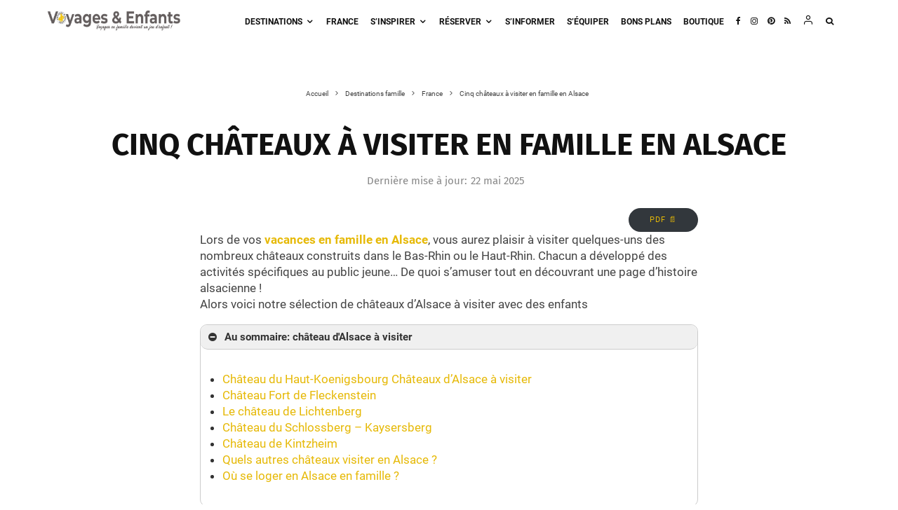

--- FILE ---
content_type: text/html; charset=UTF-8
request_url: https://www.voyagesetenfants.com/chateaux-a-visiter-en-famille-en-alsace/
body_size: 72472
content:
<!DOCTYPE html><html lang="fr-FR" prefix="og: https://ogp.me/ns#"><head><meta charset="UTF-8"/>
<script>var __ezHttpConsent={setByCat:function(src,tagType,attributes,category,force,customSetScriptFn=null){var setScript=function(){if(force||window.ezTcfConsent[category]){if(typeof customSetScriptFn==='function'){customSetScriptFn();}else{var scriptElement=document.createElement(tagType);scriptElement.src=src;attributes.forEach(function(attr){for(var key in attr){if(attr.hasOwnProperty(key)){scriptElement.setAttribute(key,attr[key]);}}});var firstScript=document.getElementsByTagName(tagType)[0];firstScript.parentNode.insertBefore(scriptElement,firstScript);}}};if(force||(window.ezTcfConsent&&window.ezTcfConsent.loaded)){setScript();}else if(typeof getEzConsentData==="function"){getEzConsentData().then(function(ezTcfConsent){if(ezTcfConsent&&ezTcfConsent.loaded){setScript();}else{console.error("cannot get ez consent data");force=true;setScript();}});}else{force=true;setScript();console.error("getEzConsentData is not a function");}},};</script>
<script>var ezTcfConsent=window.ezTcfConsent?window.ezTcfConsent:{loaded:false,store_info:false,develop_and_improve_services:false,measure_ad_performance:false,measure_content_performance:false,select_basic_ads:false,create_ad_profile:false,select_personalized_ads:false,create_content_profile:false,select_personalized_content:false,understand_audiences:false,use_limited_data_to_select_content:false,};function getEzConsentData(){return new Promise(function(resolve){document.addEventListener("ezConsentEvent",function(event){var ezTcfConsent=event.detail.ezTcfConsent;resolve(ezTcfConsent);});});}</script>
<script>if(typeof _setEzCookies!=='function'){function _setEzCookies(ezConsentData){var cookies=window.ezCookieQueue;for(var i=0;i<cookies.length;i++){var cookie=cookies[i];if(ezConsentData&&ezConsentData.loaded&&ezConsentData[cookie.tcfCategory]){document.cookie=cookie.name+"="+cookie.value;}}}}
window.ezCookieQueue=window.ezCookieQueue||[];if(typeof addEzCookies!=='function'){function addEzCookies(arr){window.ezCookieQueue=[...window.ezCookieQueue,...arr];}}
addEzCookies([{name:"ezoab_454905",value:"mod42-c; Path=/; Domain=voyagesetenfants.com; Max-Age=7200",tcfCategory:"store_info",isEzoic:"true",},{name:"ezosuibasgeneris-1",value:"08df77b3-58b5-4975-585b-0705ed825639; Path=/; Domain=voyagesetenfants.com; Expires=Thu, 21 Jan 2027 05:20:44 UTC; Secure; SameSite=None",tcfCategory:"understand_audiences",isEzoic:"true",}]);if(window.ezTcfConsent&&window.ezTcfConsent.loaded){_setEzCookies(window.ezTcfConsent);}else if(typeof getEzConsentData==="function"){getEzConsentData().then(function(ezTcfConsent){if(ezTcfConsent&&ezTcfConsent.loaded){_setEzCookies(window.ezTcfConsent);}else{console.error("cannot get ez consent data");_setEzCookies(window.ezTcfConsent);}});}else{console.error("getEzConsentData is not a function");_setEzCookies(window.ezTcfConsent);}</script><script type="text/javascript" data-ezscrex='false' data-cfasync='false'>window._ezaq = Object.assign({"edge_cache_status":12,"edge_response_time":907,"url":"https://www.voyagesetenfants.com/chateaux-a-visiter-en-famille-en-alsace/"}, typeof window._ezaq !== "undefined" ? window._ezaq : {});</script><script type="text/javascript" data-ezscrex='false' data-cfasync='false'>window._ezaq = Object.assign({"ab_test_id":"mod42-c"}, typeof window._ezaq !== "undefined" ? window._ezaq : {});window.__ez=window.__ez||{};window.__ez.tf={};</script><script type="text/javascript" data-ezscrex='false' data-cfasync='false'>window.ezDisableAds = true;</script>
<script data-ezscrex='false' data-cfasync='false' data-pagespeed-no-defer>var __ez=__ez||{};__ez.stms=Date.now();__ez.evt={};__ez.script={};__ez.ck=__ez.ck||{};__ez.template={};__ez.template.isOrig=true;__ez.queue=__ez.queue||function(){var e=0,i=0,t=[],n=!1,o=[],r=[],s=!0,a=function(e,i,n,o,r,s,a){var l=arguments.length>7&&void 0!==arguments[7]?arguments[7]:window,d=this;this.name=e,this.funcName=i,this.parameters=null===n?null:w(n)?n:[n],this.isBlock=o,this.blockedBy=r,this.deleteWhenComplete=s,this.isError=!1,this.isComplete=!1,this.isInitialized=!1,this.proceedIfError=a,this.fWindow=l,this.isTimeDelay=!1,this.process=function(){f("... func = "+e),d.isInitialized=!0,d.isComplete=!0,f("... func.apply: "+e);var i=d.funcName.split("."),n=null,o=this.fWindow||window;i.length>3||(n=3===i.length?o[i[0]][i[1]][i[2]]:2===i.length?o[i[0]][i[1]]:o[d.funcName]),null!=n&&n.apply(null,this.parameters),!0===d.deleteWhenComplete&&delete t[e],!0===d.isBlock&&(f("----- F'D: "+d.name),m())}},l=function(e,i,t,n,o,r,s){var a=arguments.length>7&&void 0!==arguments[7]?arguments[7]:window,l=this;this.name=e,this.path=i,this.async=o,this.defer=r,this.isBlock=t,this.blockedBy=n,this.isInitialized=!1,this.isError=!1,this.isComplete=!1,this.proceedIfError=s,this.fWindow=a,this.isTimeDelay=!1,this.isPath=function(e){return"/"===e[0]&&"/"!==e[1]},this.getSrc=function(e){return void 0!==window.__ezScriptHost&&this.isPath(e)&&"banger.js"!==this.name?window.__ezScriptHost+e:e},this.process=function(){l.isInitialized=!0,f("... file = "+e);var i=this.fWindow?this.fWindow.document:document,t=i.createElement("script");t.src=this.getSrc(this.path),!0===o?t.async=!0:!0===r&&(t.defer=!0),t.onerror=function(){var e={url:window.location.href,name:l.name,path:l.path,user_agent:window.navigator.userAgent};"undefined"!=typeof _ezaq&&(e.pageview_id=_ezaq.page_view_id);var i=encodeURIComponent(JSON.stringify(e)),t=new XMLHttpRequest;t.open("GET","//g.ezoic.net/ezqlog?d="+i,!0),t.send(),f("----- ERR'D: "+l.name),l.isError=!0,!0===l.isBlock&&m()},t.onreadystatechange=t.onload=function(){var e=t.readyState;f("----- F'D: "+l.name),e&&!/loaded|complete/.test(e)||(l.isComplete=!0,!0===l.isBlock&&m())},i.getElementsByTagName("head")[0].appendChild(t)}},d=function(e,i){this.name=e,this.path="",this.async=!1,this.defer=!1,this.isBlock=!1,this.blockedBy=[],this.isInitialized=!0,this.isError=!1,this.isComplete=i,this.proceedIfError=!1,this.isTimeDelay=!1,this.process=function(){}};function c(e,i,n,s,a,d,c,u,f){var m=new l(e,i,n,s,a,d,c,f);!0===u?o[e]=m:r[e]=m,t[e]=m,h(m)}function h(e){!0!==u(e)&&0!=s&&e.process()}function u(e){if(!0===e.isTimeDelay&&!1===n)return f(e.name+" blocked = TIME DELAY!"),!0;if(w(e.blockedBy))for(var i=0;i<e.blockedBy.length;i++){var o=e.blockedBy[i];if(!1===t.hasOwnProperty(o))return f(e.name+" blocked = "+o),!0;if(!0===e.proceedIfError&&!0===t[o].isError)return!1;if(!1===t[o].isComplete)return f(e.name+" blocked = "+o),!0}return!1}function f(e){var i=window.location.href,t=new RegExp("[?&]ezq=([^&#]*)","i").exec(i);"1"===(t?t[1]:null)&&console.debug(e)}function m(){++e>200||(f("let's go"),p(o),p(r))}function p(e){for(var i in e)if(!1!==e.hasOwnProperty(i)){var t=e[i];!0===t.isComplete||u(t)||!0===t.isInitialized||!0===t.isError?!0===t.isError?f(t.name+": error"):!0===t.isComplete?f(t.name+": complete already"):!0===t.isInitialized&&f(t.name+": initialized already"):t.process()}}function w(e){return"[object Array]"==Object.prototype.toString.call(e)}return window.addEventListener("load",(function(){setTimeout((function(){n=!0,f("TDELAY -----"),m()}),5e3)}),!1),{addFile:c,addFileOnce:function(e,i,n,o,r,s,a,l,d){t[e]||c(e,i,n,o,r,s,a,l,d)},addDelayFile:function(e,i){var n=new l(e,i,!1,[],!1,!1,!0);n.isTimeDelay=!0,f(e+" ...  FILE! TDELAY"),r[e]=n,t[e]=n,h(n)},addFunc:function(e,n,s,l,d,c,u,f,m,p){!0===c&&(e=e+"_"+i++);var w=new a(e,n,s,l,d,u,f,p);!0===m?o[e]=w:r[e]=w,t[e]=w,h(w)},addDelayFunc:function(e,i,n){var o=new a(e,i,n,!1,[],!0,!0);o.isTimeDelay=!0,f(e+" ...  FUNCTION! TDELAY"),r[e]=o,t[e]=o,h(o)},items:t,processAll:m,setallowLoad:function(e){s=e},markLoaded:function(e){if(e&&0!==e.length){if(e in t){var i=t[e];!0===i.isComplete?f(i.name+" "+e+": error loaded duplicate"):(i.isComplete=!0,i.isInitialized=!0)}else t[e]=new d(e,!0);f("markLoaded dummyfile: "+t[e].name)}},logWhatsBlocked:function(){for(var e in t)!1!==t.hasOwnProperty(e)&&u(t[e])}}}();__ez.evt.add=function(e,t,n){e.addEventListener?e.addEventListener(t,n,!1):e.attachEvent?e.attachEvent("on"+t,n):e["on"+t]=n()},__ez.evt.remove=function(e,t,n){e.removeEventListener?e.removeEventListener(t,n,!1):e.detachEvent?e.detachEvent("on"+t,n):delete e["on"+t]};__ez.script.add=function(e){var t=document.createElement("script");t.src=e,t.async=!0,t.type="text/javascript",document.getElementsByTagName("head")[0].appendChild(t)};__ez.dot=__ez.dot||{};__ez.queue.addFileOnce('/detroitchicago/boise.js', '/detroitchicago/boise.js?gcb=195-0&cb=5', true, [], true, false, true, false);__ez.queue.addFileOnce('/parsonsmaize/abilene.js', '/parsonsmaize/abilene.js?gcb=195-0&cb=e80eca0cdb', true, [], true, false, true, false);__ez.queue.addFileOnce('/parsonsmaize/mulvane.js', '/parsonsmaize/mulvane.js?gcb=195-0&cb=e75e48eec0', true, ['/parsonsmaize/abilene.js'], true, false, true, false);__ez.queue.addFileOnce('/detroitchicago/birmingham.js', '/detroitchicago/birmingham.js?gcb=195-0&cb=539c47377c', true, ['/parsonsmaize/abilene.js'], true, false, true, false);</script>
<script data-ezscrex="false" type="text/javascript" data-cfasync="false">window._ezaq = Object.assign({"ad_cache_level":0,"adpicker_placement_cnt":0,"ai_placeholder_cache_level":0,"ai_placeholder_placement_cnt":-1,"article_category":"France, Vos témoignages","author":"San Drine","domain":"voyagesetenfants.com","domain_id":454905,"ezcache_level":1,"ezcache_skip_code":0,"has_bad_image":0,"has_bad_words":0,"is_sitespeed":0,"lt_cache_level":0,"publish_date":"2024-03-10","response_size":277611,"response_size_orig":271846,"response_time_orig":1041,"template_id":5,"url":"https://www.voyagesetenfants.com/chateaux-a-visiter-en-famille-en-alsace/","word_count":0,"worst_bad_word_level":0}, typeof window._ezaq !== "undefined" ? window._ezaq : {});__ez.queue.markLoaded('ezaqBaseReady');</script>
<script type='text/javascript' data-ezscrex='false' data-cfasync='false'>
window.ezAnalyticsStatic = true;

function analyticsAddScript(script) {
	var ezDynamic = document.createElement('script');
	ezDynamic.type = 'text/javascript';
	ezDynamic.innerHTML = script;
	document.head.appendChild(ezDynamic);
}
function getCookiesWithPrefix() {
    var allCookies = document.cookie.split(';');
    var cookiesWithPrefix = {};

    for (var i = 0; i < allCookies.length; i++) {
        var cookie = allCookies[i].trim();

        for (var j = 0; j < arguments.length; j++) {
            var prefix = arguments[j];
            if (cookie.indexOf(prefix) === 0) {
                var cookieParts = cookie.split('=');
                var cookieName = cookieParts[0];
                var cookieValue = cookieParts.slice(1).join('=');
                cookiesWithPrefix[cookieName] = decodeURIComponent(cookieValue);
                break; // Once matched, no need to check other prefixes
            }
        }
    }

    return cookiesWithPrefix;
}
function productAnalytics() {
	var d = {"pr":[6],"omd5":"108a454d6365793df177c06ac8b7ef68","nar":"risk score"};
	d.u = _ezaq.url;
	d.p = _ezaq.page_view_id;
	d.v = _ezaq.visit_uuid;
	d.ab = _ezaq.ab_test_id;
	d.e = JSON.stringify(_ezaq);
	d.ref = document.referrer;
	d.c = getCookiesWithPrefix('active_template', 'ez', 'lp_');
	if(typeof ez_utmParams !== 'undefined') {
		d.utm = ez_utmParams;
	}

	var dataText = JSON.stringify(d);
	var xhr = new XMLHttpRequest();
	xhr.open('POST','/ezais/analytics?cb=1', true);
	xhr.onload = function () {
		if (xhr.status!=200) {
            return;
		}

        if(document.readyState !== 'loading') {
            analyticsAddScript(xhr.response);
            return;
        }

        var eventFunc = function() {
            if(document.readyState === 'loading') {
                return;
            }
            document.removeEventListener('readystatechange', eventFunc, false);
            analyticsAddScript(xhr.response);
        };

        document.addEventListener('readystatechange', eventFunc, false);
	};
	xhr.setRequestHeader('Content-Type','text/plain');
	xhr.send(dataText);
}
__ez.queue.addFunc("productAnalytics", "productAnalytics", null, true, ['ezaqBaseReady'], false, false, false, true);
</script><base href="https://www.voyagesetenfants.com/chateaux-a-visiter-en-famille-en-alsace/"/>
	
			<meta name="viewport" content="width=device-width, initial-scale=1"/>
		<link rel="profile" href="https://gmpg.org/xfn/11" />
		<meta name="theme-color" content="#e6b907"/>
	
<!-- Optimisation des moteurs de recherche par Rank Math PRO - https://rankmath.com/ -->
<title>5 châteaux d&#39;Alsace à visiter en famille VOYAGES ET ENFANTS</title>
<meta name="description" content="Lors de vos vacances en famille dans l&#39;est de la France , voici une séléction de châteaux d&#39;Alsace à visiter en famille construits dans le Bas-Rhin."/>
<meta name="robots" content="follow, index, max-snippet:-1, max-video-preview:-1, max-image-preview:large"/>
<link rel="canonical" href="https://www.voyagesetenfants.com/chateaux-a-visiter-en-famille-en-alsace/"/>
<meta property="og:locale" content="fr_FR"/>
<meta property="og:type" content="article"/>
<meta property="og:title" content="5 châteaux d&#39;Alsace à visiter en famille VOYAGES ET ENFANTS"/>
<meta property="og:description" content="Lors de vos vacances en famille dans l&#39;est de la France , voici une séléction de châteaux d&#39;Alsace à visiter en famille construits dans le Bas-Rhin."/>
<meta property="og:url" content="https://www.voyagesetenfants.com/chateaux-a-visiter-en-famille-en-alsace/"/>
<meta property="og:site_name" content="VOYAGES ET ENFANTS"/>
<meta property="article:publisher" content="https://www.facebook.com/VoyagesetEnfants/"/>
<meta property="article:tag" content="Alsace"/>
<meta property="article:tag" content="été"/>
<meta property="article:tag" content="Grand Est"/>
<meta property="article:tag" content="témoignages"/>
<meta property="article:section" content="France"/>
<meta property="og:updated_time" content="2025-05-22T15:43:35+02:00"/>
<meta property="fb:app_id" content="295939293824976"/>
<meta property="og:image" content="https://www.voyagesetenfants.com/wp-content/uploads/2024/03/chateau-Haut-Koenigsbourg-1.jpg"/>
<meta property="og:image:secure_url" content="https://www.voyagesetenfants.com/wp-content/uploads/2024/03/chateau-Haut-Koenigsbourg-1.jpg"/>
<meta property="og:image:width" content="1000"/>
<meta property="og:image:height" content="563"/>
<meta property="og:image:alt" content="Château du Haut-Kœnigsbourg"/>
<meta property="og:image:type" content="image/jpeg"/>
<meta property="article:published_time" content="2024-03-11T04:41:00+01:00"/>
<meta property="article:modified_time" content="2025-05-22T15:43:35+02:00"/>
<meta property="og:video" content="https://www.youtube.com/embed/GOudmi-CC1I"/>
<meta property="video:duration" content="415"/>
<meta property="og:video" content="https://www.youtube.com/embed/Qgn_2QFeCJQ"/>
<meta property="video:duration" content="63"/>
<meta property="og:video" content="https://www.youtube.com/embed/PwDfoTA72yE"/>
<meta property="video:duration" content="93"/>
<meta property="og:video" content="https://www.youtube.com/embed/b0lYSStLmaw"/>
<meta property="video:duration" content="251"/>
<meta property="ya:ovs:upload_date" content="2019-07-29T07:06:36-07:00"/>
<meta property="ya:ovs:allow_embed" content="true"/>
<meta name="twitter:card" content="summary_large_image"/>
<meta name="twitter:title" content="5 châteaux d&#39;Alsace à visiter en famille VOYAGES ET ENFANTS"/>
<meta name="twitter:description" content="Lors de vos vacances en famille dans l&#39;est de la France , voici une séléction de châteaux d&#39;Alsace à visiter en famille construits dans le Bas-Rhin."/>
<meta name="twitter:site" content="@voyagesenfants"/>
<meta name="twitter:creator" content="@voyagesenfants"/>
<meta name="twitter:image" content="https://www.voyagesetenfants.com/wp-content/uploads/2024/03/chateau-Haut-Koenigsbourg-1.jpg"/>
<script type="application/ld+json" class="rank-math-schema-pro">{"@context":"https://schema.org","@graph":[[{"@context":"https://schema.org","@type":"SiteNavigationElement","@id":"#rank-math-toc","name":"Ch\u00e2teau du Haut-Koenigsbourg\nCh\u00e2teaux d&#039;Alsace \u00e0 visiter","url":"https://www.voyagesetenfants.com/chateaux-a-visiter-en-famille-en-alsace/#les-arcs-grande-station-de-ski-accessible-en-train"},{"@context":"https://schema.org","@type":"SiteNavigationElement","@id":"#rank-math-toc","name":"Ch\u00e2teau Fort de Fleckenstein","url":"https://www.voyagesetenfants.com/chateaux-a-visiter-en-famille-en-alsace/#aioseo-chateau-fort-de-fleckenstein"},{"@context":"https://schema.org","@type":"SiteNavigationElement","@id":"#rank-math-toc","name":"Le ch\u00e2teau de Lichtenberg","url":"https://www.voyagesetenfants.com/chateaux-a-visiter-en-famille-en-alsace/#aioseo-le-chateau-de-lichtenberg"},{"@context":"https://schema.org","@type":"SiteNavigationElement","@id":"#rank-math-toc","name":"Ch\u00e2teau du Schlossberg \u2013 Kaysersberg","url":"https://www.voyagesetenfants.com/chateaux-a-visiter-en-famille-en-alsace/#aioseo-chateau-du-schlossberg-kaysersberg"},{"@context":"https://schema.org","@type":"SiteNavigationElement","@id":"#rank-math-toc","name":"Ch\u00e2teau de Kintzheim","url":"https://www.voyagesetenfants.com/chateaux-a-visiter-en-famille-en-alsace/#aioseo-chateau-de-kintzheim"},{"@context":"https://schema.org","@type":"SiteNavigationElement","@id":"#rank-math-toc","name":"Quels autres ch\u00e2teaux visiter en Alsace\u00a0?","url":"https://www.voyagesetenfants.com/chateaux-a-visiter-en-famille-en-alsace/#aioseo-quels-autres-chateaux-visiter-en-alsace"},{"@context":"https://schema.org","@type":"SiteNavigationElement","@id":"#rank-math-toc","name":"O\u00f9 se loger en Alsace en famille ?","url":"https://www.voyagesetenfants.com/chateaux-a-visiter-en-famille-en-alsace/#aioseo-comment-venir"}],{"@type":["Person","Organization"],"@id":"https://www.voyagesetenfants.com/#person","name":"VOYAGES ET ENFANTS","sameAs":["https://www.facebook.com/VoyagesetEnfants/","https://twitter.com/voyagesenfants","https://www.instagram.com/voyagesetenfants"]},{"@type":"WebSite","@id":"https://www.voyagesetenfants.com/#website","url":"https://www.voyagesetenfants.com","name":"VOYAGES ET ENFANTS","alternateName":"Le voyage en famille devient un jeu d\\'enfant","publisher":{"@id":"https://www.voyagesetenfants.com/#person"},"inLanguage":"fr-FR"},{"@type":"ImageObject","@id":"https://www.voyagesetenfants.com/wp-content/uploads/2024/03/chateau-Haut-Koenigsbourg-1.jpg","url":"https://www.voyagesetenfants.com/wp-content/uploads/2024/03/chateau-Haut-Koenigsbourg-1.jpg","width":"1000","height":"563","caption":"Ch\u00e2teau du Haut-K\u0153nigsbourg","inLanguage":"fr-FR"},{"@type":"BreadcrumbList","@id":"https://www.voyagesetenfants.com/chateaux-a-visiter-en-famille-en-alsace/#breadcrumb","itemListElement":[{"@type":"ListItem","position":"1","item":{"@id":"https://www.voyagesetenfants.com","name":"Accueil"}},{"@type":"ListItem","position":"2","item":{"@id":"https://www.voyagesetenfants.com/category/destinations/vacances-famille-france/","name":"France"}},{"@type":"ListItem","position":"3","item":{"@id":"https://www.voyagesetenfants.com/chateaux-a-visiter-en-famille-en-alsace/","name":"Cinq ch\u00e2teaux \u00e0 visiter en famille en Alsace"}}]},{"@type":"WebPage","@id":"https://www.voyagesetenfants.com/chateaux-a-visiter-en-famille-en-alsace/#webpage","url":"https://www.voyagesetenfants.com/chateaux-a-visiter-en-famille-en-alsace/","name":"5 ch\u00e2teaux d&#039;Alsace \u00e0 visiter en famille VOYAGES ET ENFANTS","datePublished":"2024-03-11T04:41:00+01:00","dateModified":"2025-05-22T15:43:35+02:00","isPartOf":{"@id":"https://www.voyagesetenfants.com/#website"},"primaryImageOfPage":{"@id":"https://www.voyagesetenfants.com/wp-content/uploads/2024/03/chateau-Haut-Koenigsbourg-1.jpg"},"inLanguage":"fr-FR","breadcrumb":{"@id":"https://www.voyagesetenfants.com/chateaux-a-visiter-en-famille-en-alsace/#breadcrumb"}},{"@type":"Person","@id":"https://www.voyagesetenfants.com/author/san-drine/","name":"San Drine","description":"La France comme les destinations \u00e9trang\u00e8res sont le terrain de jeu de Sandrine. Son ma\u00eetre mot ? La curiosit\u00e9 ! Elle aime autant les randos en famille que les visites de ch\u00e2teaux ! Vous pouvez suivre ses escapades sur son blog voyage One Two Trips et ses s\u00e9lections de livres pour enfants sur son 2e blog Un livre dans ma valise Ses pages Facebook: Facebook One two Trips Facebook Un Livre dans Ma Valise","url":"https://www.voyagesetenfants.com/author/san-drine/","image":{"@type":"ImageObject","@id":"https://secure.gravatar.com/avatar/c6fdf4f6910df11e05bd92bb5ebe6980?s=96&amp;d=mm&amp;r=g","url":"https://secure.gravatar.com/avatar/c6fdf4f6910df11e05bd92bb5ebe6980?s=96&amp;d=mm&amp;r=g","caption":"San Drine","inLanguage":"fr-FR"},"sameAs":["http://www.unlivredansmavalise.com"]},{"headline":"5 ch\u00e2teaux d&#039;Alsace \u00e0 visiter en famille VOYAGES ET ENFANTS","description":"Lors de vos vacances en famille dans l&#039;est de la France , voici une s\u00e9l\u00e9ction de ch\u00e2teaux d&#039;Alsace \u00e0 visiter en famille construits dans le Bas-Rhin.","datePublished":"2024-03-11T04:41:00+01:00","dateModified":"2025-05-22T15:43:35+02:00","keywords":"ch\u00e2teaux d'Alsace \u00e0 visiter, Ch\u00e2teaux en Alsace en famille","image":{"@id":"https://www.voyagesetenfants.com/wp-content/uploads/2024/03/chateau-Haut-Koenigsbourg-1.jpg"},"author":{"@id":"https://www.voyagesetenfants.com/author/san-drine/","name":"San Drine"},"@type":"NewsArticle","copyrightYear":"2025","name":"5 ch\u00e2teaux d&#039;Alsace \u00e0 visiter en famille VOYAGES ET ENFANTS","articleSection":"France, Vos t\u00e9moignages","@id":"https://www.voyagesetenfants.com/chateaux-a-visiter-en-famille-en-alsace/#schema-1346389","isPartOf":{"@id":"https://www.voyagesetenfants.com/chateaux-a-visiter-en-famille-en-alsace/#webpage"},"publisher":{"@id":"https://www.voyagesetenfants.com/#person"},"inLanguage":"fr-FR","mainEntityOfPage":{"@id":"https://www.voyagesetenfants.com/chateaux-a-visiter-en-famille-en-alsace/#webpage"}},{"@type":"VideoObject","name":"Le ch\u00e2teau du Haut-Koenigsbourg - R\u00e9gion Alsace - Le Monument Pr\u00e9f\u00e9r\u00e9 des Fran\u00e7ais","description":"Le ch\u00e2teau du Haut-Koenigsbourg - R\u00e9gion Alsace - Le Monument Pr\u00e9f\u00e9r\u00e9 des Fran\u00e7aisLe ch\u00e2teau du Haut Koenigsbourg (ch\u00e2teau royal)  jouit d\u2019une immense renomm...","uploadDate":"2019-07-29T07:06:36-07:00","thumbnailUrl":"https://www.voyagesetenfants.com/wp-content/uploads/2024/09/le-chateau-du-haut-koenigsbourg-.jpg","embedUrl":"https://www.youtube.com/embed/GOudmi-CC1I","duration":"PT6M55S","width":"1280","height":"720","isFamilyFriendly":"True","@id":"https://www.voyagesetenfants.com/chateaux-a-visiter-en-famille-en-alsace/#schema-1346390","isPartOf":{"@id":"https://www.voyagesetenfants.com/chateaux-a-visiter-en-famille-en-alsace/#webpage"},"publisher":{"@id":"https://www.voyagesetenfants.com/#person"},"inLanguage":"fr-FR","mainEntityOfPage":{"@id":"https://www.voyagesetenfants.com/chateaux-a-visiter-en-famille-en-alsace/#webpage"}},{"@type":"VideoObject","name":"Ch\u00e2teau fort de Fleckenstein","description":"Voyagez dans le temps et d\u00e9couvrez ce ch\u00e2teau t\u00e9moin de neuf si\u00e8cles d\u2019histoire europ\u00e9enne, imbriqu\u00e9 dans une barre rocheuse aux dimensions spectaculaires.Ed...","uploadDate":"2019-05-23T07:03:58-07:00","thumbnailUrl":"https://www.voyagesetenfants.com/wp-content/uploads/2024/09/chateau-fort-de-fleckenstein.jpg","embedUrl":"https://www.youtube.com/embed/Qgn_2QFeCJQ","duration":"PT1M3S","width":"1280","height":"720","isFamilyFriendly":"True","@id":"https://www.voyagesetenfants.com/chateaux-a-visiter-en-famille-en-alsace/#schema-1346391","isPartOf":{"@id":"https://www.voyagesetenfants.com/chateaux-a-visiter-en-famille-en-alsace/#webpage"},"publisher":{"@id":"https://www.voyagesetenfants.com/#person"},"inLanguage":"fr-FR","mainEntityOfPage":{"@id":"https://www.voyagesetenfants.com/chateaux-a-visiter-en-famille-en-alsace/#webpage"}},{"@type":"VideoObject","name":"Ch\u00e2teau de Lichtenberg -  Une ann\u00e9e au Ch\u00e2teau","description":"R\u00e9trospective de l&#039;ann\u00e9e 2022 au ch\u00e2teau de Lichtenberg (Alsace) : journ\u00e9e festive printani\u00e8re le lundi de P\u00e2ques, F\u00eate m\u00e9di\u00e9vale, animations estivales, Hall...","uploadDate":"2023-01-05T01:17:44-08:00","thumbnailUrl":"https://www.voyagesetenfants.com/wp-content/uploads/2024/09/chateau-de-lichtenberg-une-annee.jpg","embedUrl":"https://www.youtube.com/embed/PwDfoTA72yE","duration":"PT1M33S","width":"1280","height":"720","isFamilyFriendly":"True","@id":"https://www.voyagesetenfants.com/chateaux-a-visiter-en-famille-en-alsace/#schema-1346392","isPartOf":{"@id":"https://www.voyagesetenfants.com/chateaux-a-visiter-en-famille-en-alsace/#webpage"},"publisher":{"@id":"https://www.voyagesetenfants.com/#person"},"inLanguage":"fr-FR","mainEntityOfPage":{"@id":"https://www.voyagesetenfants.com/chateaux-a-visiter-en-famille-en-alsace/#webpage"}},{"@type":"VideoObject","name":"La Volerie des Aigles de Kintzheim (Alsace)","description":"Dans le cadre m\u00e9di\u00e9val du ch\u00e2teau de Kintzheim, au c\u0153ur du vignoble d\u2019Alsace, buses, milans noirs, vautours et autres rapaces offrent un spectacle a\u00e9rien \u00e9po...","uploadDate":"2017-05-03T08:05:00-07:00","thumbnailUrl":"https://www.voyagesetenfants.com/wp-content/uploads/2024/09/la-volerie-des-aigles-de-kintzhe.jpg","embedUrl":"https://www.youtube.com/embed/b0lYSStLmaw","duration":"PT4M11S","width":"640","height":"360","isFamilyFriendly":"True","@id":"https://www.voyagesetenfants.com/chateaux-a-visiter-en-famille-en-alsace/#schema-1346393","isPartOf":{"@id":"https://www.voyagesetenfants.com/chateaux-a-visiter-en-famille-en-alsace/#webpage"},"publisher":{"@id":"https://www.voyagesetenfants.com/#person"},"inLanguage":"fr-FR","mainEntityOfPage":{"@id":"https://www.voyagesetenfants.com/chateaux-a-visiter-en-famille-en-alsace/#webpage"}}]}</script>
<!-- /Extension Rank Math WordPress SEO -->

<link rel="alternate" type="application/rss+xml" title="VOYAGES ET ENFANTS » Flux" href="https://www.voyagesetenfants.com/feed/"/>
<link rel="alternate" type="application/rss+xml" title="VOYAGES ET ENFANTS » Flux des commentaires" href="https://www.voyagesetenfants.com/comments/feed/"/>
<link rel="alternate" type="application/rss+xml" title="VOYAGES ET ENFANTS » Cinq châteaux à visiter en famille en Alsace Flux des commentaires" href="https://www.voyagesetenfants.com/chateaux-a-visiter-en-famille-en-alsace/feed/"/>
<link rel="stylesheet" id="pmb_common-css" href="https://www.voyagesetenfants.com/wp-content/plugins/print-my-blog/assets/styles/pmb-common.css?ver=1756908625" type="text/css" media="all"/>
<style id="wp-emoji-styles-inline-css" type="text/css">

	img.wp-smiley, img.emoji {
		display: inline !important;
		border: none !important;
		box-shadow: none !important;
		height: 1em !important;
		width: 1em !important;
		margin: 0 0.07em !important;
		vertical-align: -0.1em !important;
		background: none !important;
		padding: 0 !important;
	}
</style>
<link rel="stylesheet" id="wp-block-library-css" href="https://www.voyagesetenfants.com/wp-includes/css/dist/block-library/style.min.css?ver=6.6.4" type="text/css" media="all"/>
<style id="outermost-icon-block-style-inline-css" type="text/css">
.wp-block-outermost-icon-block{display:flex;line-height:0}.wp-block-outermost-icon-block.has-border-color{border:none}.wp-block-outermost-icon-block .has-icon-color svg,.wp-block-outermost-icon-block.has-icon-color svg{color:currentColor}.wp-block-outermost-icon-block .has-icon-color:not(.has-no-icon-fill-color) svg,.wp-block-outermost-icon-block.has-icon-color:not(.has-no-icon-fill-color) svg{fill:currentColor}.wp-block-outermost-icon-block .icon-container{box-sizing:border-box}.wp-block-outermost-icon-block a,.wp-block-outermost-icon-block svg{height:100%;transition:transform .1s ease-in-out;width:100%}.wp-block-outermost-icon-block a:hover{transform:scale(1.1)}.wp-block-outermost-icon-block svg{transform:rotate(var(--outermost--icon-block--transform-rotate,0deg)) scaleX(var(--outermost--icon-block--transform-scale-x,1)) scaleY(var(--outermost--icon-block--transform-scale-y,1))}.wp-block-outermost-icon-block .rotate-90,.wp-block-outermost-icon-block.rotate-90{--outermost--icon-block--transform-rotate:90deg}.wp-block-outermost-icon-block .rotate-180,.wp-block-outermost-icon-block.rotate-180{--outermost--icon-block--transform-rotate:180deg}.wp-block-outermost-icon-block .rotate-270,.wp-block-outermost-icon-block.rotate-270{--outermost--icon-block--transform-rotate:270deg}.wp-block-outermost-icon-block .flip-horizontal,.wp-block-outermost-icon-block.flip-horizontal{--outermost--icon-block--transform-scale-x:-1}.wp-block-outermost-icon-block .flip-vertical,.wp-block-outermost-icon-block.flip-vertical{--outermost--icon-block--transform-scale-y:-1}.wp-block-outermost-icon-block .flip-vertical.flip-horizontal,.wp-block-outermost-icon-block.flip-vertical.flip-horizontal{--outermost--icon-block--transform-scale-x:-1;--outermost--icon-block--transform-scale-y:-1}

</style>
<link rel="stylesheet" id="pmb-select2-css" href="https://www.voyagesetenfants.com/wp-content/plugins/print-my-blog/assets/styles/libs/select2.min.css?ver=4.0.6" type="text/css" media="all"/>
<link rel="stylesheet" id="pmb-jquery-ui-css" href="https://www.voyagesetenfants.com/wp-content/plugins/print-my-blog/assets/styles/libs/jquery-ui/jquery-ui.min.css?ver=1.11.4" type="text/css" media="all"/>
<link rel="stylesheet" id="pmb-setup-page-css" href="https://www.voyagesetenfants.com/wp-content/plugins/print-my-blog/assets/styles/setup-page.css?ver=1756908625" type="text/css" media="all"/>
<style id="classic-theme-styles-inline-css" type="text/css">
/*! This file is auto-generated */
.wp-block-button__link{color:#fff;background-color:#32373c;border-radius:9999px;box-shadow:none;text-decoration:none;padding:calc(.667em + 2px) calc(1.333em + 2px);font-size:1.125em}.wp-block-file__button{background:#32373c;color:#fff;text-decoration:none}
</style>
<style id="global-styles-inline-css" type="text/css">
:root{--wp--preset--aspect-ratio--square: 1;--wp--preset--aspect-ratio--4-3: 4/3;--wp--preset--aspect-ratio--3-4: 3/4;--wp--preset--aspect-ratio--3-2: 3/2;--wp--preset--aspect-ratio--2-3: 2/3;--wp--preset--aspect-ratio--16-9: 16/9;--wp--preset--aspect-ratio--9-16: 9/16;--wp--preset--color--black: #000000;--wp--preset--color--cyan-bluish-gray: #abb8c3;--wp--preset--color--white: #ffffff;--wp--preset--color--pale-pink: #f78da7;--wp--preset--color--vivid-red: #cf2e2e;--wp--preset--color--luminous-vivid-orange: #ff6900;--wp--preset--color--luminous-vivid-amber: #fcb900;--wp--preset--color--light-green-cyan: #7bdcb5;--wp--preset--color--vivid-green-cyan: #00d084;--wp--preset--color--pale-cyan-blue: #8ed1fc;--wp--preset--color--vivid-cyan-blue: #0693e3;--wp--preset--color--vivid-purple: #9b51e0;--wp--preset--gradient--vivid-cyan-blue-to-vivid-purple: linear-gradient(135deg,rgba(6,147,227,1) 0%,rgb(155,81,224) 100%);--wp--preset--gradient--light-green-cyan-to-vivid-green-cyan: linear-gradient(135deg,rgb(122,220,180) 0%,rgb(0,208,130) 100%);--wp--preset--gradient--luminous-vivid-amber-to-luminous-vivid-orange: linear-gradient(135deg,rgba(252,185,0,1) 0%,rgba(255,105,0,1) 100%);--wp--preset--gradient--luminous-vivid-orange-to-vivid-red: linear-gradient(135deg,rgba(255,105,0,1) 0%,rgb(207,46,46) 100%);--wp--preset--gradient--very-light-gray-to-cyan-bluish-gray: linear-gradient(135deg,rgb(238,238,238) 0%,rgb(169,184,195) 100%);--wp--preset--gradient--cool-to-warm-spectrum: linear-gradient(135deg,rgb(74,234,220) 0%,rgb(151,120,209) 20%,rgb(207,42,186) 40%,rgb(238,44,130) 60%,rgb(251,105,98) 80%,rgb(254,248,76) 100%);--wp--preset--gradient--blush-light-purple: linear-gradient(135deg,rgb(255,206,236) 0%,rgb(152,150,240) 100%);--wp--preset--gradient--blush-bordeaux: linear-gradient(135deg,rgb(254,205,165) 0%,rgb(254,45,45) 50%,rgb(107,0,62) 100%);--wp--preset--gradient--luminous-dusk: linear-gradient(135deg,rgb(255,203,112) 0%,rgb(199,81,192) 50%,rgb(65,88,208) 100%);--wp--preset--gradient--pale-ocean: linear-gradient(135deg,rgb(255,245,203) 0%,rgb(182,227,212) 50%,rgb(51,167,181) 100%);--wp--preset--gradient--electric-grass: linear-gradient(135deg,rgb(202,248,128) 0%,rgb(113,206,126) 100%);--wp--preset--gradient--midnight: linear-gradient(135deg,rgb(2,3,129) 0%,rgb(40,116,252) 100%);--wp--preset--font-size--small: 13px;--wp--preset--font-size--medium: 20px;--wp--preset--font-size--large: 36px;--wp--preset--font-size--x-large: 42px;--wp--preset--spacing--20: 0.44rem;--wp--preset--spacing--30: 0.67rem;--wp--preset--spacing--40: 1rem;--wp--preset--spacing--50: 1.5rem;--wp--preset--spacing--60: 2.25rem;--wp--preset--spacing--70: 3.38rem;--wp--preset--spacing--80: 5.06rem;--wp--preset--shadow--natural: 6px 6px 9px rgba(0, 0, 0, 0.2);--wp--preset--shadow--deep: 12px 12px 50px rgba(0, 0, 0, 0.4);--wp--preset--shadow--sharp: 6px 6px 0px rgba(0, 0, 0, 0.2);--wp--preset--shadow--outlined: 6px 6px 0px -3px rgba(255, 255, 255, 1), 6px 6px rgba(0, 0, 0, 1);--wp--preset--shadow--crisp: 6px 6px 0px rgba(0, 0, 0, 1);}:where(.is-layout-flex){gap: 0.5em;}:where(.is-layout-grid){gap: 0.5em;}body .is-layout-flex{display: flex;}.is-layout-flex{flex-wrap: wrap;align-items: center;}.is-layout-flex > :is(*, div){margin: 0;}body .is-layout-grid{display: grid;}.is-layout-grid > :is(*, div){margin: 0;}:where(.wp-block-columns.is-layout-flex){gap: 2em;}:where(.wp-block-columns.is-layout-grid){gap: 2em;}:where(.wp-block-post-template.is-layout-flex){gap: 1.25em;}:where(.wp-block-post-template.is-layout-grid){gap: 1.25em;}.has-black-color{color: var(--wp--preset--color--black) !important;}.has-cyan-bluish-gray-color{color: var(--wp--preset--color--cyan-bluish-gray) !important;}.has-white-color{color: var(--wp--preset--color--white) !important;}.has-pale-pink-color{color: var(--wp--preset--color--pale-pink) !important;}.has-vivid-red-color{color: var(--wp--preset--color--vivid-red) !important;}.has-luminous-vivid-orange-color{color: var(--wp--preset--color--luminous-vivid-orange) !important;}.has-luminous-vivid-amber-color{color: var(--wp--preset--color--luminous-vivid-amber) !important;}.has-light-green-cyan-color{color: var(--wp--preset--color--light-green-cyan) !important;}.has-vivid-green-cyan-color{color: var(--wp--preset--color--vivid-green-cyan) !important;}.has-pale-cyan-blue-color{color: var(--wp--preset--color--pale-cyan-blue) !important;}.has-vivid-cyan-blue-color{color: var(--wp--preset--color--vivid-cyan-blue) !important;}.has-vivid-purple-color{color: var(--wp--preset--color--vivid-purple) !important;}.has-black-background-color{background-color: var(--wp--preset--color--black) !important;}.has-cyan-bluish-gray-background-color{background-color: var(--wp--preset--color--cyan-bluish-gray) !important;}.has-white-background-color{background-color: var(--wp--preset--color--white) !important;}.has-pale-pink-background-color{background-color: var(--wp--preset--color--pale-pink) !important;}.has-vivid-red-background-color{background-color: var(--wp--preset--color--vivid-red) !important;}.has-luminous-vivid-orange-background-color{background-color: var(--wp--preset--color--luminous-vivid-orange) !important;}.has-luminous-vivid-amber-background-color{background-color: var(--wp--preset--color--luminous-vivid-amber) !important;}.has-light-green-cyan-background-color{background-color: var(--wp--preset--color--light-green-cyan) !important;}.has-vivid-green-cyan-background-color{background-color: var(--wp--preset--color--vivid-green-cyan) !important;}.has-pale-cyan-blue-background-color{background-color: var(--wp--preset--color--pale-cyan-blue) !important;}.has-vivid-cyan-blue-background-color{background-color: var(--wp--preset--color--vivid-cyan-blue) !important;}.has-vivid-purple-background-color{background-color: var(--wp--preset--color--vivid-purple) !important;}.has-black-border-color{border-color: var(--wp--preset--color--black) !important;}.has-cyan-bluish-gray-border-color{border-color: var(--wp--preset--color--cyan-bluish-gray) !important;}.has-white-border-color{border-color: var(--wp--preset--color--white) !important;}.has-pale-pink-border-color{border-color: var(--wp--preset--color--pale-pink) !important;}.has-vivid-red-border-color{border-color: var(--wp--preset--color--vivid-red) !important;}.has-luminous-vivid-orange-border-color{border-color: var(--wp--preset--color--luminous-vivid-orange) !important;}.has-luminous-vivid-amber-border-color{border-color: var(--wp--preset--color--luminous-vivid-amber) !important;}.has-light-green-cyan-border-color{border-color: var(--wp--preset--color--light-green-cyan) !important;}.has-vivid-green-cyan-border-color{border-color: var(--wp--preset--color--vivid-green-cyan) !important;}.has-pale-cyan-blue-border-color{border-color: var(--wp--preset--color--pale-cyan-blue) !important;}.has-vivid-cyan-blue-border-color{border-color: var(--wp--preset--color--vivid-cyan-blue) !important;}.has-vivid-purple-border-color{border-color: var(--wp--preset--color--vivid-purple) !important;}.has-vivid-cyan-blue-to-vivid-purple-gradient-background{background: var(--wp--preset--gradient--vivid-cyan-blue-to-vivid-purple) !important;}.has-light-green-cyan-to-vivid-green-cyan-gradient-background{background: var(--wp--preset--gradient--light-green-cyan-to-vivid-green-cyan) !important;}.has-luminous-vivid-amber-to-luminous-vivid-orange-gradient-background{background: var(--wp--preset--gradient--luminous-vivid-amber-to-luminous-vivid-orange) !important;}.has-luminous-vivid-orange-to-vivid-red-gradient-background{background: var(--wp--preset--gradient--luminous-vivid-orange-to-vivid-red) !important;}.has-very-light-gray-to-cyan-bluish-gray-gradient-background{background: var(--wp--preset--gradient--very-light-gray-to-cyan-bluish-gray) !important;}.has-cool-to-warm-spectrum-gradient-background{background: var(--wp--preset--gradient--cool-to-warm-spectrum) !important;}.has-blush-light-purple-gradient-background{background: var(--wp--preset--gradient--blush-light-purple) !important;}.has-blush-bordeaux-gradient-background{background: var(--wp--preset--gradient--blush-bordeaux) !important;}.has-luminous-dusk-gradient-background{background: var(--wp--preset--gradient--luminous-dusk) !important;}.has-pale-ocean-gradient-background{background: var(--wp--preset--gradient--pale-ocean) !important;}.has-electric-grass-gradient-background{background: var(--wp--preset--gradient--electric-grass) !important;}.has-midnight-gradient-background{background: var(--wp--preset--gradient--midnight) !important;}.has-small-font-size{font-size: var(--wp--preset--font-size--small) !important;}.has-medium-font-size{font-size: var(--wp--preset--font-size--medium) !important;}.has-large-font-size{font-size: var(--wp--preset--font-size--large) !important;}.has-x-large-font-size{font-size: var(--wp--preset--font-size--x-large) !important;}
:where(.wp-block-post-template.is-layout-flex){gap: 1.25em;}:where(.wp-block-post-template.is-layout-grid){gap: 1.25em;}
:where(.wp-block-columns.is-layout-flex){gap: 2em;}:where(.wp-block-columns.is-layout-grid){gap: 2em;}
:root :where(.wp-block-pullquote){font-size: 1.5em;line-height: 1.6;}
</style>
<link rel="stylesheet" id="stcr-font-awesome-css" href="https://www.voyagesetenfants.com/wp-content/plugins/subscribe-to-comments-reloaded/includes/css/font-awesome.min.css?ver=6.6.4" type="text/css" media="all"/>
<link rel="stylesheet" id="stcr-style-css" href="https://www.voyagesetenfants.com/wp-content/plugins/subscribe-to-comments-reloaded/includes/css/stcr-style.css?ver=6.6.4" type="text/css" media="all"/>
<link rel="stylesheet" id="zeen-style-css" href="https://www.voyagesetenfants.com/wp-content/themes/zeen/assets/css/style.min.css?ver=1747227376" type="text/css" media="all"/>
<style id="zeen-style-inline-css" type="text/css">
.content-bg, .block-skin-5:not(.skin-inner), .block-skin-5.skin-inner > .tipi-row-inner-style, .article-layout-skin-1.title-cut-bl .hero-wrap .meta:before, .article-layout-skin-1.title-cut-bc .hero-wrap .meta:before, .article-layout-skin-1.title-cut-bl .hero-wrap .share-it:before, .article-layout-skin-1.title-cut-bc .hero-wrap .share-it:before, .standard-archive .page-header, .skin-dark .flickity-viewport, .zeen__var__options label { background: #ffffff;}a.zeen-pin-it{position: absolute}.background.mask {background-color: transparent}.side-author__wrap .mask a {display:inline-block;height:70px}.timed-pup,.modal-wrap {position:fixed;visibility:hidden}.to-top__fixed .to-top a{background-color:#e6b907; color: #fff}.site-inner { background-color: #fff; }.splitter svg g { fill: #fff; }.inline-post .block article .title { font-size: 20px;}.fontfam-1 { font-family: 'Fira Sans',sans-serif!important;}.body-f1, .quotes-f1 blockquote, .quotes-f1 q, .by-f1 .byline, .sub-f1 .subtitle, .wh-f1 .widget-title, .headings-f1 h1, .headings-f1 h2, .headings-f1 h3, .headings-f1 h4, .headings-f1 h5, .headings-f1 h6, .font-1, div.jvectormap-tip {font-family:'Fira Sans',sans-serif;font-weight: 700;font-style: normal;}.fontfam-2 { font-family:'Roboto',sans-serif!important; }input[type=submit], button, .tipi-button,.button,.wpcf7-submit,.button__back__home,input,input[type="number"],.body-f2, .quotes-f2 blockquote, .quotes-f2 q, .by-f2 .byline, .sub-f2 .subtitle, .wh-f2 .widget-title, .headings-f2 h1, .headings-f2 h2, .headings-f2 h3, .headings-f2 h4, .headings-f2 h5, .headings-f2 h6, .font-2 {font-family:'Roboto',sans-serif;font-weight: 400;font-style: normal;}.fontfam-3 { font-family:'Satisfy',handwriting!important;}.body-f3, .quotes-f3 blockquote, .quotes-f3 q, .by-f3 .byline, .sub-f3 .subtitle, .wh-f3 .widget-title, .headings-f3 h1, .headings-f3 h2, .headings-f3 h3, .headings-f3 h4, .headings-f3 h5, .headings-f3 h6, .font-3 {font-family:'Satisfy',handwriting;font-style: normal;font-weight: 400;}.tipi-row, .tipi-builder-on .contents-wrap > p { max-width: 1230px ; }.slider-columns--3 article { width: 360px }.slider-columns--2 article { width: 555px }.slider-columns--4 article { width: 262.5px }.single .site-content .tipi-row { max-width: 1230px ; }.single-product .site-content .tipi-row { max-width: 1230px ; }.date--secondary { color: #8e8e8e; }.date--main { color: #f8d92f; }.tipi-button-cta-header{ font-size:1px;}.tipi-button-cta-wrap-header{ color: #fff;}.tipi-button-cta-header { background: #e6b907; }.tipi-button-cta-header:hover { background: #636367; }.tipi-button-cta-mobile_menu{ font-size:13px;}.tipi-button-cta-wrap-mobile_menu{ color: #fff;}.tipi-button-cta-mobile_menu { background: #e6b907; }.global-accent-border { border-color: #e6b907; }.trending-accent-border { border-color: #f7d40e; }.trending-accent-bg { border-color: #f7d40e; }.wpcf7-submit, .tipi-button.block-loader { background: #e6b907; }.wpcf7-submit:hover, .tipi-button.block-loader:hover { background: #e1e1e1; }.tipi-button.block-loader { color: #ffffff!important; }.wpcf7-submit { background: #18181e; }.wpcf7-submit:hover { background: #111; }.global-accent-bg, .icon-base-2:hover .icon-bg, #progress { background-color: #e6b907; }.global-accent-text, .mm-submenu-2 .mm-51 .menu-wrap > .sub-menu > li > a { color: #e6b907; }body { color:#444;}.excerpt { color:#666666;}.mode--alt--b .excerpt, .block-skin-2 .excerpt, .block-skin-2 .preview-classic .custom-button__fill-2 { color:#888!important;}.read-more-wrap { color:#adadad;}.logo-fallback a { color:#000!important;}.site-mob-header .logo-fallback a { color:#000!important;}blockquote:not(.comment-excerpt) { color:#111;}.mode--alt--b blockquote:not(.comment-excerpt), .mode--alt--b .block-skin-0.block-wrap-quote .block-wrap-quote blockquote:not(.comment-excerpt), .mode--alt--b .block-skin-0.block-wrap-quote .block-wrap-quote blockquote:not(.comment-excerpt) span { color:#fff!important;}.byline, .byline a { color:#888;}.mode--alt--b .block-wrap-classic .byline, .mode--alt--b .block-wrap-classic .byline a, .mode--alt--b .block-wrap-thumbnail .byline, .mode--alt--b .block-wrap-thumbnail .byline a, .block-skin-2 .byline a, .block-skin-2 .byline { color:#888;}.preview-classic .meta .title, .preview-thumbnail .meta .title,.preview-56 .meta .title{ color:#111;}h1, h2, h3, h4, h5, h6, .block-title { color:#111;}.sidebar-widget  .widget-title { color:#111!important;}.link-color-wrap p > a, .link-color-wrap p > em a, .link-color-wrap p > strong a {
			text-decoration: underline; text-decoration-color: transparent; text-decoration-thickness: 2px; text-decoration-style:solid}.link-color-wrap p > a:hover, .link-color-wrap p > em a:hover, .link-color-wrap p > strong a:hover { text-decoration-color: #f2ce2f}.link-color-wrap a, .woocommerce-Tabs-panel--description a { color: #e6b907; }.mode--alt--b .link-color-wrap a, .mode--alt--b .woocommerce-Tabs-panel--description a { color: #888; }.copyright, .site-footer .bg-area-inner .copyright a { color: #757575; }.link-color-wrap a:hover { color: #e6b907; }.mode--alt--b .link-color-wrap a:hover { color: #555; }body{line-height:1.5}input[type=submit], button, .tipi-button,.button,.wpcf7-submit,.button__back__home{letter-spacing:0.03em}.sub-menu a:not(.tipi-button){letter-spacing:0.1em}.widget-title{letter-spacing:0.15em}html, body{font-size:17px}.byline{font-size:13px}input[type=submit], button, .tipi-button,.button,.wpcf7-submit,.button__back__home{font-size:11px}.excerpt{font-size:15px}.logo-fallback, .secondary-wrap .logo-fallback a{font-size:22px}.logo span{font-size:12px}.breadcrumbs{font-size:10px}.hero-meta.tipi-s-typo .title{font-size:20px}.hero-meta.tipi-s-typo .subtitle{font-size:15px}.hero-meta.tipi-m-typo .title{font-size:20px}.hero-meta.tipi-m-typo .subtitle{font-size:15px}.hero-meta.tipi-xl-typo .title{font-size:20px}.hero-meta.tipi-xl-typo .subtitle{font-size:16px}.block-html-content h1, .single-content .entry-content h1{font-size:20px}.block-html-content h2, .single-content .entry-content h2{font-size:20px}.block-html-content h3, .single-content .entry-content h3{font-size:20px}.block-html-content h4, .single-content .entry-content h4{font-size:20px}.block-html-content h5, .single-content .entry-content h5{font-size:18px}.footer-block-links{font-size:11px}blockquote, q{font-size:20px}.site-footer .copyright{font-size:12px}.footer-navigation{font-size:12px}.site-footer .menu-icons{font-size:12px}.block-title, .page-title{font-size:24px}.block-subtitle{font-size:18px}.block-col-self .preview-2 .title{font-size:22px}.block-wrap-classic .tipi-m-typo .title-wrap .title{font-size:22px}.tipi-s-typo .title, .ppl-s-3 .tipi-s-typo .title, .zeen-col--wide .ppl-s-3 .tipi-s-typo .title, .preview-1 .title, .preview-21:not(.tipi-xs-typo) .title{font-size:22px}.tipi-xs-typo .title, .tipi-basket-wrap .basket-item .title{font-size:15px}.meta .read-more-wrap{font-size:11px}.widget-title{font-size:12px}.split-1:not(.preview-thumbnail) .mask{-webkit-flex: 0 0 calc( 34% - 15px);
					-ms-flex: 0 0 calc( 34% - 15px);
					flex: 0 0 calc( 34% - 15px);
					width: calc( 34% - 15px);}.preview-thumbnail .mask{-webkit-flex: 0 0 65px;
					-ms-flex: 0 0 65px;
					flex: 0 0 65px;
					width: 65px;}.footer-lower-area{padding-top:40px}.footer-lower-area{padding-bottom:40px}.footer-upper-area{padding-bottom:40px}.footer-upper-area{padding-top:40px}.footer-widget-wrap{padding-bottom:40px}.footer-widget-wrap{padding-top:40px}.tipi-button-cta-header{font-size:12px}.block-wrap-grid .tipi-xl-typo .title{font-size:22px}.block-wrap-grid .tipi-l-typo .title{font-size:22px}.block-wrap-grid .tipi-m-typo .title-wrap .title, .block-94 .block-piece-2 .tipi-xs-12 .title-wrap .title, .zeen-col--wide .block-wrap-grid:not(.block-wrap-81):not(.block-wrap-82) .tipi-m-typo .title-wrap .title, .zeen-col--wide .block-wrap-grid .tipi-l-typo .title, .zeen-col--wide .block-wrap-grid .tipi-xl-typo .title{font-size:22px}.block-wrap-grid .tipi-s-typo .title-wrap .title, .block-92 .block-piece-2 article .title-wrap .title, .block-94 .block-piece-2 .tipi-xs-6 .title-wrap .title{font-size:18px!important}.block-wrap-grid .tipi-s-typo .title-wrap .subtitle, .block-92 .block-piece-2 article .title-wrap .subtitle, .block-94 .block-piece-2 .tipi-xs-6 .title-wrap .subtitle{font-size:18px}.block-wrap-grid .tipi-m-typo .title-wrap .subtitle, .block-wrap-grid .tipi-l-typo .title-wrap .subtitle, .block-wrap-grid .tipi-xl-typo .title-wrap .subtitle, .block-94 .block-piece-2 .tipi-xs-12 .title-wrap .subtitle, .zeen-col--wide .block-wrap-grid:not(.block-wrap-81):not(.block-wrap-82) .tipi-m-typo .title-wrap .subtitle{font-size:20px}.preview-grid .read-more-wrap{font-size:11px}.tipi-button.block-loader, .wpcf7-submit, .mc4wp-form-fields button { font-weight: 700;}.main-navigation .horizontal-menu, .main-navigation .menu-item, .main-navigation .menu-icon .menu-icon--text,  .main-navigation .tipi-i-search span { font-weight: 700;}.secondary-wrap .menu-secondary li, .secondary-wrap .menu-item, .secondary-wrap .menu-icon .menu-icon--text {font-weight: 700;}.footer-lower-area, .footer-lower-area .menu-item, .footer-lower-area .menu-icon span {font-weight: 700;}.widget-title {font-weight: 700!important;}input[type=submit], button, .tipi-button,.button,.wpcf7-submit,.button__back__home{ text-transform: uppercase; }.entry-title{ text-transform: uppercase; }.logo-fallback{ text-transform: none; }.block-wrap-slider .title-wrap .title{ text-transform: none; }.block-wrap-grid .title-wrap .title, .tile-design-4 .meta .title-wrap .title{ text-transform: none; }.block-wrap-classic .title-wrap .title{ text-transform: none; }.block-title{ text-transform: none; }.meta .excerpt .read-more{ text-transform: none; }.preview-grid .read-more{ text-transform: uppercase; }.block-subtitle{ text-transform: none; }.byline{ text-transform: none; }.widget-title{ text-transform: uppercase; }.main-navigation .menu-item, .main-navigation .menu-icon .menu-icon--text{ text-transform: uppercase; }.secondary-navigation, .secondary-wrap .menu-icon .menu-icon--text{ text-transform: uppercase; }.footer-lower-area .menu-item, .footer-lower-area .menu-icon span{ text-transform: uppercase; }.sub-menu a:not(.tipi-button){ text-transform: none; }.site-mob-header .menu-item, .site-mob-header .menu-icon span{ text-transform: uppercase; }.single-content .entry-content h1, .single-content .entry-content h2, .single-content .entry-content h3, .single-content .entry-content h4, .single-content .entry-content h5, .single-content .entry-content h6, .meta__full h1, .meta__full h2, .meta__full h3, .meta__full h4, .meta__full h5, .bbp__thread__title{ text-transform: none; }.mm-submenu-2 .mm-11 .menu-wrap > *, .mm-submenu-2 .mm-31 .menu-wrap > *, .mm-submenu-2 .mm-21 .menu-wrap > *, .mm-submenu-2 .mm-51 .menu-wrap > *  { border-top: 3px solid transparent; }.separation-border { margin-bottom: 30px; }.load-more-wrap-1 { padding-top: 30px; }.block-wrap-classic .inf-spacer + .block:not(.block-62) { margin-top: 30px; }.separation-border-style { border-bottom: 1px #e9e9e9 dotted;padding-bottom:30px;}#colophon .bg-area-inner { border-top: 3px #e6b907 solid;}.block-title-wrap-style .block-title:after, .block-title-wrap-style .block-title:before { border-top: 1px #e6b907 solid;}.separation-border-v { background: #eee;}.separation-border-v { height: calc( 100% -  30px - 1px); }@media only screen and (max-width: 480px) {.separation-border-style { padding-bottom: 15px; }.separation-border { margin-bottom: 15px;}}.grid-spacing { border-top-width: 6px; }.sidebar-wrap .sidebar { padding-right: 30px; padding-left: 30px; padding-top:0px; padding-bottom:0px; }.sidebar-left .sidebar-wrap .sidebar { padding-right: 30px; padding-left: 30px; }@media only screen and (min-width: 481px) {.block-wrap-grid .block-title-area, .block-wrap-98 .block-piece-2 article:last-child { margin-bottom: -6px; }.block-wrap-92 .tipi-row-inner-box { margin-top: -6px; }.block-wrap-grid .only-filters { top: 6px; }.grid-spacing { border-right-width: 6px; }.block-fs {padding:6px;}.block-wrap-grid:not(.block-wrap-81) .block { width: calc( 100% + 6px ); }.slider-spacing { margin-right: 4px;}}@media only screen and (max-width: 859px) {.mobile__design--side .mask {
		width: calc( 34% - 15px);
	}}@media only screen and (min-width: 860px) {body{line-height:1.66}input[type=submit], button, .tipi-button,.button,.wpcf7-submit,.button__back__home{letter-spacing:0.09em}html, body{font-size:15px}.byline{font-size:12px}.hero-meta.tipi-s-typo .title{font-size:30px}.hero-meta.tipi-s-typo .subtitle{font-size:18px}.hero-meta.tipi-m-typo .title{font-size:30px}.hero-meta.tipi-m-typo .subtitle{font-size:18px}.hero-meta.tipi-xl-typo .title{font-size:30px}.hero-meta.tipi-xl-typo .subtitle{font-size:18px}.block-html-content h1, .single-content .entry-content h1{font-size:30px}.block-html-content h2, .single-content .entry-content h2{font-size:30px}.block-html-content h3, .single-content .entry-content h3{font-size:24px}.block-html-content h4, .single-content .entry-content h4{font-size:24px}.footer-block-links{font-size:8px}blockquote, q{font-size:25px}.main-navigation, .main-navigation .menu-icon--text{font-size:12px}.sub-menu a:not(.tipi-button){font-size:12px}.main-navigation .menu-icon, .main-navigation .trending-icon-solo{font-size:12px}.secondary-wrap-v .standard-drop>a,.secondary-wrap, .secondary-wrap a, .secondary-wrap .menu-icon--text{font-size:11px}.secondary-wrap .menu-icon, .secondary-wrap .menu-icon a, .secondary-wrap .trending-icon-solo{font-size:13px}.block-wrap-grid .tipi-xl-typo .title{font-size:30px}.block-wrap-grid .tipi-l-typo .title{font-size:30px}.layout-side-info .details{width:130px;float:left}.sticky-header--active.site-header.size-set .logo img, .site-header.size-set.slidedown .logo img, .site-header.size-set.sticky-menu-2.stuck .logo img { height: 30px!important; }.sticky-header--active.site-header .bg-area, .site-header.sticky-menu-2.stuck .bg-area, .site-header.slidedown .bg-area, .main-navigation.stuck .menu-bg-area, .sticky-4-unfixed .header-skin-4.site-header .bg-area { background: #ffffff; }.title-contrast .hero-wrap { height: calc( 100vh - 120px ); }.tipi-s-typo .title, .ppl-s-3 .tipi-s-typo .title, .zeen-col--wide .ppl-s-3 .tipi-s-typo .title, .preview-1 .title, .preview-21:not(.tipi-xs-typo) .title  { line-height: 1.3333;}.zeen-col--narrow .block-wrap-classic .tipi-m-typo .title-wrap .title { font-size: 18px; }.secondary-wrap .menu-padding, .secondary-wrap .ul-padding > li > a {
			padding-top: 10px;
			padding-bottom: 10px;
		}}@media only screen and (min-width: 1240px) {.hero-l .single-content {padding-top: 45px}.align-fs .contents-wrap .video-wrap, .align-fs-center .aligncenter.size-full, .align-fs-center .wp-caption.aligncenter .size-full, .align-fs-center .tiled-gallery, .align-fs .alignwide { width: 1170px; }.align-fs .contents-wrap .video-wrap { height: 658px; }.has-bg .align-fs .contents-wrap .video-wrap, .has-bg .align-fs .alignwide, .has-bg .align-fs-center .aligncenter.size-full, .has-bg .align-fs-center .wp-caption.aligncenter .size-full, .has-bg .align-fs-center .tiled-gallery { width: 1230px; }.has-bg .align-fs .contents-wrap .video-wrap { height: 691px; }body{line-height:1.41}html, body{font-size:17px}.byline{font-size:15px}.logo-fallback, .secondary-wrap .logo-fallback a{font-size:30px}.hero-meta.tipi-s-typo .title{font-size:35px}.hero-meta.tipi-s-typo .subtitle{font-size:20px}.hero-meta.tipi-m-typo .title{font-size:44px}.hero-meta.tipi-xl-typo .title{font-size:50px}.block-html-content h1, .single-content .entry-content h1{font-size:36px}.block-html-content h2, .single-content .entry-content h2{font-size:26px}.block-html-content h3, .single-content .entry-content h3{font-size:20px}.block-html-content h4, .single-content .entry-content h4{font-size:17px}.footer-block-links{font-size:12px}.sub-menu a:not(.tipi-button){font-size:14px}.block-title, .page-title{font-size:30px}.block-subtitle{font-size:20px}.block-col-self .preview-2 .title{font-size:36px}.block-wrap-classic .tipi-m-typo .title-wrap .title{font-size:36px}.tipi-s-typo .title, .ppl-s-3 .tipi-s-typo .title, .zeen-col--wide .ppl-s-3 .tipi-s-typo .title, .preview-1 .title, .preview-21:not(.tipi-xs-typo) .title{font-size:18px}.tipi-xs-typo .title, .tipi-basket-wrap .basket-item .title{font-size:16px}.widget-title{font-size:15px}.split-1:not(.preview-thumbnail) .mask{-webkit-flex: 0 0 calc( 50% - 15px);
					-ms-flex: 0 0 calc( 50% - 15px);
					flex: 0 0 calc( 50% - 15px);
					width: calc( 50% - 15px);}.footer-lower-area{padding-top:5px}.footer-lower-area{padding-bottom:15px}.footer-upper-area{padding-bottom:50px}.footer-upper-area{padding-top:50px}.footer-widget-wrap{padding-top:10px}.block-wrap-grid .tipi-xl-typo .title{font-size:35px}.block-wrap-grid .tipi-m-typo .title-wrap .title, .block-94 .block-piece-2 .tipi-xs-12 .title-wrap .title, .zeen-col--wide .block-wrap-grid:not(.block-wrap-81):not(.block-wrap-82) .tipi-m-typo .title-wrap .title, .zeen-col--wide .block-wrap-grid .tipi-l-typo .title, .zeen-col--wide .block-wrap-grid .tipi-xl-typo .title{font-size:24px}.block-wrap-grid .tipi-s-typo .title-wrap .title, .block-92 .block-piece-2 article .title-wrap .title, .block-94 .block-piece-2 .tipi-xs-6 .title-wrap .title{font-size:19px!important}}.main-menu-bar-color-1 .current-menu-item > a, .main-menu-bar-color-1 .menu-main-menu > .dropper.active:not(.current-menu-item) > a { background-color: #e6b907;}.cats .cat-with-bg, .byline-1 .comments { font-size:0.8em; }.site-header a { color: #111; }.site-skin-3.content-subscribe, .site-skin-3.content-subscribe .subtitle, .site-skin-3.content-subscribe input, .site-skin-3.content-subscribe h2 { color: #000000; } .site-skin-3.content-subscribe input[type="email"] { border-color: #000000; }.mob-menu-wrap a { color: #fff; }.mob-menu-wrap .mobile-navigation .mobile-search-wrap .search { border-color: #fff; }.content-area .zeen-widget { border: 0 #e9e9e9 solid ; border-width: 0 0 1px 0; }.content-area .zeen-widget { padding:30px 0px 30px; }.grid-meta-bg .mask:before { content: ""; background-image: linear-gradient(to top, rgba(0,0,0,0.30) 0%, rgba(0,0,0,0) 100%); }.grid-image-1 .mask-overlay { background-color: #ffffff ; }.with-fi.preview-grid,.with-fi.preview-grid .byline,.with-fi.preview-grid .subtitle, .with-fi.preview-grid a { color: #fff; }.preview-grid .mask-overlay { opacity: 0 ; }@media (pointer: fine) {.preview-grid:hover .mask-overlay { opacity: 0.4 ; }}.slider-meta-bg .mask:before { content: ""; background-image: linear-gradient(to top, rgba(40,40,40,0.67) 0%, rgba(255,255,255,0) 100%); }.slider-image-1 .mask-overlay { background-color: #ffffff ; }.with-fi.preview-slider-overlay,.with-fi.preview-slider-overlay .byline,.with-fi.preview-slider-overlay .subtitle, .with-fi.preview-slider-overlay a { color: #fff; }.preview-slider-overlay .mask-overlay { opacity: 0 ; }@media (pointer: fine) {.with-fi.preview-slider-overlay:hover, .with-fi.preview-slider-overlay:hover .byline,.with-fi.preview-slider-overlay:hover .subtitle, .with-fi.preview-slider-overlay:hover a { color: #ffffff; }}.logo-footer .logo-subtitle { color: #111; }.content-latl .bg-area, .content-latl .bg-area .woo-product-rating span, .content-latl .bg-area .stack-design-3 .meta { background-color: #272727; }.content-latl .bg-area .background { background-image: none; opacity: 1; }.content-latl .bg-area,.content-latl .bg-area .byline,.content-latl .bg-area a,.content-latl .bg-area .widget_search form *,.content-latl .bg-area h3,.content-latl .bg-area .widget-title { color:#fff; }.content-latl .bg-area .tipi-spin.tipi-row-inner-style:before { border-color:#fff; }.content-subscribe .bg-area, .content-subscribe .bg-area .woo-product-rating span, .content-subscribe .bg-area .stack-design-3 .meta { background-color: #ffffff; }.content-subscribe .bg-area .background { opacity: 1; }.content-subscribe .bg-area,.content-subscribe .bg-area .byline,.content-subscribe .bg-area a,.content-subscribe .bg-area .widget_search form *,.content-subscribe .bg-area h3,.content-subscribe .bg-area .widget-title { color:#000000; }.content-subscribe .bg-area .tipi-spin.tipi-row-inner-style:before { border-color:#000000; }.slide-in-menu .bg-area, .slide-in-menu .bg-area .woo-product-rating span, .slide-in-menu .bg-area .stack-design-3 .meta { background-color: #969696; }.slide-in-menu .bg-area .background { background-image: none; opacity: 1; }.slide-in-menu,.slide-in-menu .bg-area a,.slide-in-menu .bg-area .widget-title, .slide-in-menu .cb-widget-design-1 .cb-score { color:#ffffff; }.slide-in-menu form { border-color:#ffffff; }.slide-in-menu .bg-area .mc4wp-form-fields input[type="email"], #subscribe-submit input[type="email"], .subscribe-wrap input[type="email"],.slide-in-menu .bg-area .mc4wp-form-fields input[type="text"], #subscribe-submit input[type="text"], .subscribe-wrap input[type="text"] { border-bottom-color:#ffffff; }.mob-menu-wrap .bg-area, .mob-menu-wrap .bg-area .woo-product-rating span, .mob-menu-wrap .bg-area .stack-design-3 .meta { background-color: #939393; }.mob-menu-wrap .bg-area .background { background-image: none; opacity: 1; }.mob-menu-wrap .bg-area,.mob-menu-wrap .bg-area .byline,.mob-menu-wrap .bg-area a,.mob-menu-wrap .bg-area .widget_search form *,.mob-menu-wrap .bg-area h3,.mob-menu-wrap .bg-area .widget-title { color:#fff; }.mob-menu-wrap .bg-area .tipi-spin.tipi-row-inner-style:before { border-color:#fff; }.main-navigation, .main-navigation .menu-icon--text { color: #1e1e1e; }.main-navigation .horizontal-menu>li>a { padding-left: 7px; padding-right: 7px; }.main-navigation-border { border-bottom:3px #e6b907 solid ; }.main-navigation-border .drop-search { border-top:3px #e6b907 solid ; }#progress {bottom: 0;height: 3px; }.sticky-menu-2:not(.active) #progress  { bottom: -3px;  }#progress { background-color: #e6b907; }.main-navigation .horizontal-menu .drop, .main-navigation .horizontal-menu > li > a, .date--main {
			padding-top: 15px;
			padding-bottom: 15px;
		}.site-mob-header .menu-icon { font-size: 13px; }.secondary-wrap-v .standard-drop>a,.secondary-wrap, .secondary-wrap a, .secondary-wrap .menu-icon--text { color: #000000; }.secondary-wrap .menu-secondary > li > a, .secondary-icons li > a { padding-left: 10px; padding-right: 10px; }.mc4wp-form-fields input[type=submit], .mc4wp-form-fields button, #subscribe-submit input[type=submit], .subscribe-wrap input[type=submit] {color: #e6b907;background-image: linear-gradient(130deg, #e6b907 0%, #e6b907 80%);}.site-mob-header:not(.site-mob-header-11) .header-padding .logo-main-wrap, .site-mob-header:not(.site-mob-header-11) .header-padding .icons-wrap a, .site-mob-header-11 .header-padding {
		padding-top: 15px;
		padding-bottom: 15px;
	}.site-header .header-padding {
		padding-top:10px;
		padding-bottom:10px;
	}.site-header.sticky-menu-2.stuck .header-padding, .site-header.slidedown .header-padding, .sticky-header--active.site-header .header-padding, .main-navigation.stuck .horizontal-menu > li > a { padding-top: 0px; padding-bottom: 0px; }@media only screen and (min-width: 860px){.tipi-m-0 {display: none}}
</style>
<link rel="stylesheet" id="zeen-child-style-css" href="https://www.voyagesetenfants.com/wp-content/themes/zeen-child/style.css?ver=6.6.4" type="text/css" media="all"/>
<link rel="stylesheet" id="zeen-dark-mode-css" href="https://www.voyagesetenfants.com/wp-content/themes/zeen/assets/css/dark.min.css?ver=1747227376" type="text/css" media="all"/>
<link rel="stylesheet" id="zeen-fonts-css" href="https://www.voyagesetenfants.com/wp-content/fonts/4ddb30ac0d100d4885337ec5a5bdaa5a.css" type="text/css" media="all"/>
<link rel="stylesheet" id="photoswipe-css" href="https://www.voyagesetenfants.com/wp-content/themes/zeen/assets/css/photoswipe.min.css?ver=4.1.3" type="text/css" media="all"/>
<link rel="stylesheet" id="rvm_jvectormap_css-css" href="https://www.voyagesetenfants.com/wp-content/plugins/responsive-vector-maps/css/jquery-jvectormap-2.0.4.css?ver=6.6.4" type="text/css" media="all"/>
<link rel="stylesheet" id="rvm_general_css-css" href="https://www.voyagesetenfants.com/wp-content/plugins/responsive-vector-maps/css/rvm_general.css?ver=1.1" type="text/css" media="all"/>
<link rel="stylesheet" id="sib-front-css-css" href="https://www.voyagesetenfants.com/wp-content/plugins/mailin/css/mailin-front.css?ver=6.6.4" type="text/css" media="all"/>
<script type="text/javascript" src="https://www.voyagesetenfants.com/wp-includes/js/jquery/jquery.min.js?ver=3.7.1" id="jquery-core-js"></script>
<script type="text/javascript" src="https://www.voyagesetenfants.com/wp-includes/js/jquery/jquery-migrate.min.js?ver=3.4.1" id="jquery-migrate-js"></script>
<script type="text/javascript" src="https://www.voyagesetenfants.com/wp-content/plugins/responsive-vector-maps/js/regions-data/jquery-jvectormap-2.0.3.min.js?ver=2.0.3" id="rvm_jquery-jvectormap-js-js"></script>
<script type="text/javascript" id="sib-front-js-js-extra">
/* <![CDATA[ */
var sibErrMsg = {"invalidMail":"Please fill out valid email address","requiredField":"Please fill out required fields","invalidDateFormat":"Please fill out valid date format","invalidSMSFormat":"Please fill out valid phone number"};
var ajax_sib_front_object = {"ajax_url":"https:\/\/www.voyagesetenfants.com\/wp-admin\/admin-ajax.php","ajax_nonce":"9e687d3e75","flag_url":"https:\/\/www.voyagesetenfants.com\/wp-content\/plugins\/mailin\/img\/flags\/"};
/* ]]> */
</script>
<script type="text/javascript" src="https://www.voyagesetenfants.com/wp-content/plugins/mailin/js/mailin-front.js?ver=1740151307" id="sib-front-js-js"></script>
<link rel="https://api.w.org/" href="https://www.voyagesetenfants.com/wp-json/"/><link rel="alternate" title="JSON" type="application/json" href="https://www.voyagesetenfants.com/wp-json/wp/v2/posts/76990"/><link rel="EditURI" type="application/rsd+xml" title="RSD" href="https://www.voyagesetenfants.com/xmlrpc.php?rsd"/>
<meta name="generator" content="WordPress 6.6.4"/>
<link rel="shortlink" href="https://www.voyagesetenfants.com/?p=76990"/>
<link rel="alternate" title="oEmbed (JSON)" type="application/json+oembed" href="https://www.voyagesetenfants.com/wp-json/oembed/1.0/embed?url=https%3A%2F%2Fwww.voyagesetenfants.com%2Fchateaux-a-visiter-en-famille-en-alsace%2F&amp;lang=fr"/>
<link rel="alternate" title="oEmbed (XML)" type="text/xml+oembed" href="https://www.voyagesetenfants.com/wp-json/oembed/1.0/embed?url=https%3A%2F%2Fwww.voyagesetenfants.com%2Fchateaux-a-visiter-en-famille-en-alsace%2F&amp;format=xml&amp;lang=fr"/>
<script>document.documentElement.className += " js";</script>
<!-- Google Tag Manager -->
<script>(function(w,d,s,l,i){w[l]=w[l]||[];w[l].push({'gtm.start':
new Date().getTime(),event:'gtm.js'});var f=d.getElementsByTagName(s)[0],
j=d.createElement(s),dl=l!='dataLayer'?'&l='+l:'';j.async=true;j.src=
'https://www.googletagmanager.com/gtm.js?id='+i+dl;f.parentNode.insertBefore(j,f);
})(window,document,'script','dataLayer','GTM-NRRQRRK');</script>
<!-- End Google Tag Manager -->

<script async="" src="https://pagead2.googlesyndication.com/pagead/js/adsbygoogle.js?client=ca-pub-8942345935011575" crossorigin="anonymous"></script>

<script>
(function (s, t, a, y, twenty, two) {
s.Stay22 = s.Stay22 || {};
// Just fill out your configs here
s.Stay22.params = {
  aid: "voyagesetenfants",
excludes: ["getyourguide"]
}; 
  // Leave this part as-is;
  twenty = t.createElement(a);
  two = t.getElementsByTagName(a)[0];
  twenty.async = 1;
  twenty.src = y;
  two.parentNode.insertBefore(twenty, two);
})(window, document, "script", "https://scripts.stay22.com/letmeallez.js");
</script>

<!-- GetYourGuide Analytics -->

<script async="" defer="" src="https://widget.getyourguide.com/dist/pa.umd.production.min.js" data-gyg-partner-id="MPD13U3"></script><link rel="preload" type="font/woff2" as="font" href="https://www.voyagesetenfants.com/wp-content/themes/zeen/assets/css/tipi/tipi.woff2?9oa0lg" crossorigin="anonymous"/><link rel="preload" as="image" href="https://www.voyagesetenfants.com/wp-content/uploads/2024/03/chateau-Haut-Koenigsbourg-1.jpg" imagesrcset="https://www.voyagesetenfants.com/wp-content/uploads/2024/03/chateau-Haut-Koenigsbourg-1.jpg 1000w, https://www.voyagesetenfants.com/wp-content/uploads/2024/03/chateau-Haut-Koenigsbourg-1-300x169.jpg 300w, https://www.voyagesetenfants.com/wp-content/uploads/2024/03/chateau-Haut-Koenigsbourg-1-770x434.jpg 770w, https://www.voyagesetenfants.com/wp-content/uploads/2024/03/chateau-Haut-Koenigsbourg-1-500x282.jpg 500w, https://www.voyagesetenfants.com/wp-content/uploads/2024/03/chateau-Haut-Koenigsbourg-1-293x165.jpg 293w, https://www.voyagesetenfants.com/wp-content/uploads/2024/03/chateau-Haut-Koenigsbourg-1-390x220.jpg 390w" imagesizes="(max-width: 1000px) 100vw, 1000px"/><script type="text/javascript" id="google_gtagjs" src="https://www.googletagmanager.com/gtag/js?id=G-HMGXV18BRX" async="async"></script>
<script type="text/javascript" id="google_gtagjs-inline">
/* <![CDATA[ */
window.dataLayer = window.dataLayer || [];function gtag(){dataLayer.push(arguments);}gtag('js', new Date());gtag('config', 'G-HMGXV18BRX', {} );
/* ]]> */
</script>
<link rel="icon" href="https://www.voyagesetenfants.com/wp-content/uploads/2019/09/cropped-Logoprint-Voyages-et-enfants-32x32.jpg" sizes="32x32"/>
<link rel="icon" href="https://www.voyagesetenfants.com/wp-content/uploads/2019/09/cropped-Logoprint-Voyages-et-enfants-192x192.jpg" sizes="192x192"/>
<link rel="apple-touch-icon" href="https://www.voyagesetenfants.com/wp-content/uploads/2019/09/cropped-Logoprint-Voyages-et-enfants-180x180.jpg"/>
<meta name="msapplication-TileImage" content="https://www.voyagesetenfants.com/wp-content/uploads/2019/09/cropped-Logoprint-Voyages-et-enfants-270x270.jpg"/>
		<style type="text/css" id="wp-custom-css">
			blockquote { font-size: 20px; font-family: 'Satisfy', cursive !important; }
post-subtitles { font-size: 30px; font-family: 'Satisfy', cursive !important; }
.slide-in-box { background: #e6b907; }
.inline-post .see-also { background: #e6b907; }
h3 {    margin-bottom: 3px !important;
}
h3 {    margin-bottom: 3px !important;
}
h4 {    margin-bottom: 3px !important;
}
.mon-intro-h2 { font-size: 18px !important; }
.mon-intro-h2 { font-weight: normal !important; }
.mon-intro-h2 { color: #7f8182 !important; }
.block-css-64657 { font-size: 18px !important; }
.block-css-64657 { font-weight: normal !important; }		</style>
		<style>
.ai-viewports                 {--ai: 1;}
.ai-viewport-3                { display: none !important;}
.ai-viewport-2                { display: none !important;}
.ai-viewport-1                { display: inherit !important;}
.ai-viewport-0                { display: none !important;}
@media (min-width: 768px) and (max-width: 979px) {
.ai-viewport-1                { display: none !important;}
.ai-viewport-2                { display: inherit !important;}
}
@media (max-width: 767px) {
.ai-viewport-1                { display: none !important;}
.ai-viewport-3                { display: inherit !important;}
}
</style>
<script type='text/javascript'>
var ezoTemplate = 'orig_site';
var ezouid = '1';
var ezoFormfactor = '1';
</script><script data-ezscrex="false" type='text/javascript'>
var soc_app_id = '0';
var did = 454905;
var ezdomain = 'voyagesetenfants.com';
var ezoicSearchable = 1;
</script></head>
<body class="post-template-default single single-post postid-76990 single-format-standard headings-f1 body-f2 sub-f3 quotes-f3 by-f1 wh-f2 widget-title-c to-top__fixed block-titles-big ipl-separated block-titles-mid-1 mob-menu-on-tab skin-light site-mob-menu-a-4 site-mob-menu-2 mm-submenu-1 main-menu-logo-1 body-header-style-52 body-header-style-50s body-hero-m byline-font-1"><noscript><iframe src="https://www.googletagmanager.com/ns.html?id=GTM-NRRQRRK"
height="0" width="0" style="display:none;visibility:hidden"></iframe></noscript>
	<!-- Google Tag Manager (noscript) -->

<!-- End Google Tag Manager (noscript) -->


	<div id="page" class="site">
		<div id="mob-line" class="tipi-m-0"></div><header id="mobhead" class="site-header-block site-mob-header tipi-m-0 site-mob-header-1 site-mob-menu-2 sticky-menu-mob sticky-menu-1 sticky-top site-skin-1 site-img-1"><div class="bg-area header-padding tipi-row tipi-vertical-c">
	<ul class="menu-left icons-wrap tipi-vertical-c">
				<li class="menu-icon menu-icon-style-1 menu-icon-search"><a href="#" class="tipi-i-search modal-tr tipi-tip tipi-tip-move" data-title="Rechercher" data-type="search"></a></li>
				
	
			
				
	
		</ul>
	<div class="logo-main-wrap logo-mob-wrap">
		<div class="logo logo-mobile"><a href="https://www.voyagesetenfants.com" data-pin-nopin="true"><span class="logo-img"><img src="https://www.voyagesetenfants.com/wp-content/uploads/2021/01/zeen-enteteblog-montserrat-satisfy.jpg" alt="Blog Voyages et Enfants Logo entête" srcset="https://www.voyagesetenfants.com/wp-content/uploads/2021/01/zeen-enteteblog-montserrat-satisfy.jpg 2x" width="1400" height="160"/></span></a></div>	</div>
	<ul class="menu-right icons-wrap tipi-vertical-c">
		
				
	
			
				
	
			
				
			<li class="menu-icon menu-icon-mobile-slide"><a href="#" class="mob-tr-open" data-target="slide-menu"><i class="tipi-i-menu-mob" aria-hidden="true"></i></a></li>
	
		</ul>
	<div class="background mask"></div></div>
</header><!-- .site-mob-header -->		<div class="site-inner">
			<header id="masthead" class="site-header-block site-header clearfix site-header-52 header-width-1 header-skin-4 site-img-1 mm-ani-0 mm-skin-1 main-menu-skin-1 main-menu-width-2 menu-main--flipped sticky-menu-dt sticky-menu-3 sticky-menu logo-only-when-stuck" data-pt-diff="10" data-pb-diff="10"><div class="bg-area">
	<div class="logo-main-wrap clearfix tipi-row header-padding">
		<nav id="site-navigation" class="main-navigation main-navigation-4 tipi-flex tipi-vertical-c tipi-xs-0">
			<div class="logo logo-main"><a href="https://www.voyagesetenfants.com" data-pin-nopin="true"><span class="logo-img"><img src="https://www.voyagesetenfants.com/wp-content/uploads/2021/07/Voyage-en-famille-Voyages-et-enfants-entete-zeen-enteteblog-montserrat-satisfy.jpg" alt="Voyages et Enfants - Le blog du voyage en famille" srcset="https://www.voyagesetenfants.com/wp-content/uploads/2021/07/Voyage-en-famille-Voyages-et-enfants-entete-zeen-enteteblog-montserrat-satisfy.jpg 2x" width="700" height="80"/></span></a></div>							<div class="tipi-row tipi-flex-right">
					<ul id="menu-main-menu" class="horizontal-menu font-2">
						<li id="menu-item-26319" class="menu-item menu-item-type-taxonomy menu-item-object-category current-post-ancestor menu-item-has-children dropper standard-drop menu-item-26319"><a title="Destinations voyage famille" href="https://www.voyagesetenfants.com/category/destinations/" data-ppp="3" data-tid="4" data-term="category">Destinations</a><div class="menu mm-1" data-mm="1"><div class="menu-wrap menu-wrap-minus-10">
<ul class="sub-menu">
	<li id="menu-item-26376" class="menu-item menu-item-type-taxonomy menu-item-object-category dropper drop-it menu-item-26376"><a href="https://www.voyagesetenfants.com/category/nos-voyages-en-famille/" class="block-more block-mm-changer block-mm-init block-changer" data-title="Nos voyages" data-url="https://www.voyagesetenfants.com/category/nos-voyages-en-famille/" data-subtitle="Tous les voyages en famille que nous avons effectués avec nos enfants lors de nos vacances ou de notre congé sabbatique" data-count="383" data-tid="717" data-term="category">Nos voyages</a></li>
	<li id="menu-item-26328" class="menu-item menu-item-type-taxonomy menu-item-object-category dropper drop-it menu-item-26328"><a href="https://www.voyagesetenfants.com/category/destinations/europe/" class="block-more block-mm-changer block-mm-init block-changer" data-title="Europe" data-url="https://www.voyagesetenfants.com/category/destinations/europe/" data-subtitle="Toutes les destinations d&#39;Europe testées et approuvées par mes soins ou par les parents voyageurs, pour mieux préparer votre voyage en famille" data-count="24" data-tid="194" data-term="category">Europe</a></li>
	<li id="menu-item-26324" class="menu-item menu-item-type-taxonomy menu-item-object-category dropper drop-it menu-item-26324"><a href="https://www.voyagesetenfants.com/category/destinations/amerique/" class="block-more block-mm-changer block-mm-init block-changer" data-title="Amériques" data-url="https://www.voyagesetenfants.com/category/destinations/amerique/" data-subtitle="Tous les voyages en famille en Amérique du Nord et Amérique du Sud - Témoignages expériences sur le blog" data-count="14" data-tid="197" data-term="category">Amériques</a></li>
	<li id="menu-item-26326" class="menu-item menu-item-type-taxonomy menu-item-object-category dropper drop-it menu-item-26326"><a href="https://www.voyagesetenfants.com/category/destinations/asie/" class="block-more block-mm-changer block-mm-init block-changer" data-title="Asie" data-url="https://www.voyagesetenfants.com/category/destinations/asie/" data-subtitle="Toutes nos idées de destinations en Asie adaptées au voyage en famille,  testées et approuvées par nos parents voyageurs!" data-count="6" data-tid="195" data-term="category">Asie</a></li>
	<li id="menu-item-26432" class="menu-item menu-item-type-taxonomy menu-item-object-category dropper drop-it menu-item-26432"><a title="Voyage en Afrique en famille" href="https://www.voyagesetenfants.com/category/destinations/afrique/" class="block-more block-mm-changer block-mm-init block-changer" data-title="Afrique" data-url="https://www.voyagesetenfants.com/category/destinations/afrique/" data-subtitle="Voyage en Afrique en famille: toutes nos idées de destinations, les témoignages de parents voyageurs pour mieux préparer votre circuit avec les enfants" data-count="11" data-tid="1059" data-term="category">Afrique</a></li>
	<li id="menu-item-26370" class="menu-item menu-item-type-taxonomy menu-item-object-category dropper drop-it menu-item-26370"><a title="Voyage en Océanie en famille" href="https://www.voyagesetenfants.com/category/destinations/oceanie/" class="block-more block-mm-changer block-mm-init block-changer" data-title="Océanie" data-url="https://www.voyagesetenfants.com/category/destinations/oceanie/" data-subtitle="" data-count="2" data-tid="196" data-term="category">Océanie</a></li>
	<li id="menu-item-26327" class="menu-item menu-item-type-taxonomy menu-item-object-category dropper drop-it menu-item-26327"><a title="Visite villes étrangères" href="https://www.voyagesetenfants.com/category/destinations/city-break/" class="block-more block-mm-changer block-mm-init block-changer" data-title="City Break" data-url="https://www.voyagesetenfants.com/category/destinations/city-break/" data-subtitle="Toutes les villes family-friendly pour une petite pause en famille le temps d&#39;un séjour en week-end ou en 3 ou 4 jours" data-count="74" data-tid="929" data-term="category">City Break</a></li>
	<li id="menu-item-50762" class="menu-item menu-item-type-custom menu-item-object-custom dropper drop-it menu-item-50762"><a href="https://www.voyagesetenfants.com/tag/meilleures-destinations-famille/">Top destinations</a></li>
</ul></div></div>
</li>
<li id="menu-item-26330" class="menu-item menu-item-type-taxonomy menu-item-object-category current-post-ancestor current-menu-parent current-post-parent dropper drop-it mm-art mm-wrap-2 mm-wrap menu-item-26330"><a title="Vacances en France en famille" href="https://www.voyagesetenfants.com/category/destinations/vacances-famille-france/" data-ppp="3" data-tid="831" data-term="category">France</a></li>
<li id="menu-item-46440" class="menu-item menu-item-type-custom menu-item-object-custom menu-item-home menu-item-has-children dropper drop-it mm-art mm-wrap-2 mm-wrap menu-item-46440"><a title="Idées de voyage famille" href="https://www.voyagesetenfants.com">S’Inspirer</a><div class="menu mm-2 tipi-row" data-mm="2"><div class="menu-wrap menu-wrap-minus-10">
<ul class="sub-menu">
	<li id="menu-item-41709" class="menu-item menu-item-type-custom menu-item-object-custom menu-item-home menu-item-has-children dropper drop-it menu-item-41709"><a href="https://www.voyagesetenfants.com">En mode</a>
	<ul class="sub-menu">
		<li id="menu-item-59513" class="menu-item menu-item-type-custom menu-item-object-custom dropper drop-it menu-item-59513"><a href="https://www.voyagesetenfants.com/tag/bateau">Bateau</a></li>
		<li id="menu-item-46557" class="menu-item menu-item-type-custom menu-item-object-custom dropper drop-it menu-item-46557"><a href="https://www.voyagesetenfants.com/tag/campagne">Campagne</a></li>
		<li id="menu-item-41713" class="menu-item menu-item-type-custom menu-item-object-custom dropper drop-it menu-item-41713"><a href="https://www.voyagesetenfants.com/tag/camping/">Camping</a></li>
		<li id="menu-item-41710" class="menu-item menu-item-type-custom menu-item-object-custom dropper drop-it menu-item-41710"><a href="https://www.voyagesetenfants.com/tag/camping-car/">CC / Van</a></li>
		<li id="menu-item-44789" class="menu-item menu-item-type-custom menu-item-object-custom dropper drop-it menu-item-44789"><a href="https://www.voyagesetenfants.com/tag/ecotourisme-en-famille/">Ecotourisme</a></li>
		<li id="menu-item-46556" class="menu-item menu-item-type-custom menu-item-object-custom dropper drop-it menu-item-46556"><a href="https://www.voyagesetenfants.com/tag/mer">Mer</a></li>
		<li id="menu-item-46555" class="menu-item menu-item-type-custom menu-item-object-custom dropper drop-it menu-item-46555"><a href="https://www.voyagesetenfants.com/tag/montagne">Montagne</a></li>
		<li id="menu-item-46604" class="menu-item menu-item-type-custom menu-item-object-custom dropper drop-it menu-item-46604"><a href="https://www.voyagesetenfants.com/tag/randonnee">Randos</a></li>
		<li id="menu-item-41712" class="menu-item menu-item-type-custom menu-item-object-custom dropper drop-it menu-item-41712"><a href="https://www.voyagesetenfants.com/tag/road-trip/">Road-trip</a></li>
		<li id="menu-item-44787" class="menu-item menu-item-type-custom menu-item-object-custom dropper drop-it menu-item-44787"><a href="https://www.voyagesetenfants.com/tag/sac-a-dos/">Sac à dos</a></li>
		<li id="menu-item-48219" class="menu-item menu-item-type-custom menu-item-object-custom dropper drop-it menu-item-48219"><a href="https://www.voyagesetenfants.com/tag/ski">Ski</a></li>
		<li id="menu-item-46554" class="menu-item menu-item-type-custom menu-item-object-custom dropper drop-it menu-item-46554"><a href="https://www.voyagesetenfants.com/tag/tour-du-monde">Tour du monde</a></li>
		<li id="menu-item-44788" class="menu-item menu-item-type-custom menu-item-object-custom dropper drop-it menu-item-44788"><a href="https://www.voyagesetenfants.com/tag/velo-en-famille">Vélo</a></li>
		<li id="menu-item-41711" class="menu-item menu-item-type-custom menu-item-object-custom dropper drop-it menu-item-41711"><a href="https://www.voyagesetenfants.com/tag/4x4/">4×4</a></li>
	</ul>
</li>
	<li id="menu-item-41692" class="menu-item menu-item-type-custom menu-item-object-custom menu-item-home menu-item-has-children dropper drop-it menu-item-41692"><a href="https://www.voyagesetenfants.com">Selon la saison</a>
	<ul class="sub-menu">
		<li id="menu-item-41693" class="menu-item menu-item-type-custom menu-item-object-custom dropper drop-it menu-item-41693"><a href="https://www.voyagesetenfants.com/tag/printemps/">Printemps</a></li>
		<li id="menu-item-41694" class="menu-item menu-item-type-custom menu-item-object-custom dropper drop-it menu-item-41694"><a href="https://www.voyagesetenfants.com/tag/ete/">Eté</a></li>
		<li id="menu-item-41695" class="menu-item menu-item-type-custom menu-item-object-custom dropper drop-it menu-item-41695"><a href="https://www.voyagesetenfants.com/tag/automne-2/">Automne</a></li>
		<li id="menu-item-41696" class="menu-item menu-item-type-custom menu-item-object-custom dropper drop-it menu-item-41696"><a href="https://www.voyagesetenfants.com/tag/hiver">Hiver</a></li>
	</ul>
</li>
	<li id="menu-item-41697" class="menu-item menu-item-type-custom menu-item-object-custom menu-item-home menu-item-has-children dropper drop-it menu-item-41697"><a href="https://www.voyagesetenfants.com/">Selon la durée</a>
	<ul class="sub-menu">
		<li id="menu-item-41698" class="menu-item menu-item-type-custom menu-item-object-custom dropper drop-it menu-item-41698"><a href="https://www.voyagesetenfants.com/tag/week-end-en-famille/">Un week-end</a></li>
		<li id="menu-item-41699" class="menu-item menu-item-type-custom menu-item-object-custom dropper drop-it menu-item-41699"><a href="https://www.voyagesetenfants.com/tag/1-semaine/">1 semaine</a></li>
		<li id="menu-item-41700" class="menu-item menu-item-type-custom menu-item-object-custom dropper drop-it menu-item-41700"><a href="https://www.voyagesetenfants.com/tag/2-semaines/">2 semaines</a></li>
		<li id="menu-item-41701" class="menu-item menu-item-type-custom menu-item-object-custom dropper drop-it menu-item-41701"><a href="https://www.voyagesetenfants.com/tag/3-semaines/">3 semaines</a></li>
		<li id="menu-item-41702" class="menu-item menu-item-type-custom menu-item-object-custom dropper drop-it menu-item-41702"><a href="https://www.voyagesetenfants.com/tag/1-mois/">4 semaines</a></li>
		<li id="menu-item-41703" class="menu-item menu-item-type-custom menu-item-object-custom dropper drop-it menu-item-41703"><a href="https://www.voyagesetenfants.com/tag/plusieurs-mois/">Plusieurs mois</a></li>
	</ul>
</li>
	<li id="menu-item-41704" class="menu-item menu-item-type-custom menu-item-object-custom menu-item-has-children dropper drop-it menu-item-41704"><a title="age-voyage-enfant" href="https://www.voyagesetenfants.com/tag/0-1-an/">Selon l’âge</a>
	<ul class="sub-menu">
		<li id="menu-item-41705" class="menu-item menu-item-type-custom menu-item-object-custom dropper drop-it menu-item-41705"><a href="https://www.voyagesetenfants.com/tag/voyage-avec-bebe">Avec bébé</a></li>
		<li id="menu-item-41706" class="menu-item menu-item-type-custom menu-item-object-custom dropper drop-it menu-item-41706"><a href="https://www.voyagesetenfants.com/tag/1-3-ans/">Avec bébé 1 – 3 ans</a></li>
		<li id="menu-item-41707" class="menu-item menu-item-type-custom menu-item-object-custom dropper drop-it menu-item-41707"><a href="https://www.voyagesetenfants.com/tag/3-12-ans/">Avec enfant 3-12 ans</a></li>
		<li id="menu-item-41708" class="menu-item menu-item-type-custom menu-item-object-custom dropper drop-it menu-item-41708"><a href="https://www.voyagesetenfants.com/tag/12-18-ans/">Avec un ado</a></li>
	</ul>
</li>
</ul></div></div>
</li>
<li id="menu-item-53238" class="menu-item menu-item-type-custom menu-item-object-custom menu-item-has-children dropper standard-drop menu-item-53238"><a title="Organisation voyage famille" href="https://www.voyagesetenfants.com/reservation-voyage-famille/">Réserver</a><div class="menu mm-1" data-mm="1"><div class="menu-wrap menu-wrap-minus-10">
<ul class="sub-menu">
	<li id="menu-item-53239" class="menu-item menu-item-type-custom menu-item-object-custom dropper drop-it menu-item-53239"><a title="Circuit-famille" href="https://www.voyagesetenfants.com/annuaire-circuit-en-famille/?pays=&amp;sectour=&amp;region=&amp;duree=&amp;style=%5B665%5D&amp;choixsejour=%5B667%5D&amp;agence=&amp;ambiance=&amp;tcircuit=&amp;age=">Vos voyages</a></li>
	<li id="menu-item-69085" class="menu-item menu-item-type-post_type menu-item-object-page dropper drop-it menu-item-69085"><a href="https://www.voyagesetenfants.com/hebergement/">Vos hébergements</a></li>
	<li id="menu-item-57015" class="menu-item menu-item-type-post_type menu-item-object-page dropper drop-it menu-item-57015"><a href="https://www.voyagesetenfants.com/vol-au-meilleur-prix/">Votre vol au meilleur prix</a></li>
	<li id="menu-item-69093" class="menu-item menu-item-type-custom menu-item-object-custom dropper drop-it menu-item-69093"><a href="https://www.voyagesetenfants.com/tag/train">Votre train</a></li>
</ul></div></div>
</li>
<li id="menu-item-26320" class="menu-item menu-item-type-taxonomy menu-item-object-category dropper drop-it mm-art mm-wrap-2 mm-wrap menu-item-26320"><a title="conseils-voyage-famille" href="https://www.voyagesetenfants.com/category/infos-pratique/" data-ppp="3" data-tid="73" data-term="category">S’informer</a></li>
<li id="menu-item-26365" class="menu-item menu-item-type-taxonomy menu-item-object-category dropper drop-it mm-art mm-wrap-2 mm-wrap menu-item-26365"><a title="Matériel voyage enfant" href="https://www.voyagesetenfants.com/category/materiel/" data-ppp="3" data-tid="743" data-term="category">S’équiper</a></li>
<li id="menu-item-54686" class="menu-item menu-item-type-custom menu-item-object-custom dropper drop-it mm-art mm-wrap-2 mm-wrap menu-item-54686"><a title="Bons plans voyage pas cher" href="https://www.voyagesetenfants.com/category/bons-plans-voyage-famille/">BONS PLANS</a></li>
<li id="menu-item-26322" class="menu-item menu-item-type-custom menu-item-object-custom dropper drop-it mm-art mm-wrap-2 mm-wrap menu-item-26322"><a title="boutique voyages et enfants" href="http://boutique.voyagesetenfants.com">Boutique</a></li>
						<li class="menu-icon menu-icon-style-2 menu-icon-fb"><a href="https://facebook.com/VoyagesetEnfants/" data-title="Facebook" class="tipi-i-facebook" rel="noopener nofollow" aria-label="Facebook" target="_blank"></a></li><li class="menu-icon menu-icon-style-2 menu-icon-insta"><a href="https://instagram.com/voyagesetenfants" data-title="Instagram" class="tipi-i-instagram" rel="noopener nofollow" aria-label="Instagram" target="_blank"></a></li><li class="menu-icon menu-icon-style-2 menu-icon-pin"><a href="https://pinterest.com/voyagesenfants" data-title="Pinterest" class="tipi-i-pinterest" rel="noopener nofollow" aria-label="Pinterest" target="_blank"></a></li><li class="menu-icon menu-icon-style-2 menu-icon-rss"><a href="https://www.voyagesetenfants.com/feed/" data-title="RSS" class="tipi-i-rss" rel="noopener nofollow" aria-label="RSS" target="_blank"></a></li>						<li class="menu-icon menu-icon-style-2 menu-icon-login" data-title="Let&#39;s Ajaxify The Login plugin is not installed. Install it or remove this icon in the Theme Options.">
							<a href="#" class="tipi-i-user modal-tr icon-logged-out" data-type="latl"></a>
					</li>
	<li class="menu-icon menu-icon-style-2 menu-icon-search"><a href="#" class="tipi-i-search modal-tr" data-title="Rechercher" data-type="search"></a></li>
				
	
						</ul>
				</div>
					</nav><!-- .main-navigation -->
	</div>
		<div class="background mask"></div></div>
</header><!-- .site-header --><div id="header-line"></div>			<div id="content" class="site-content clearfix">
			<div id="primary" class="content-area">

	<div class="post-wrap clearfix article-layout-skin-1 title-beneath-c hero-m sidebar-off align-pull align-fade-up align-fs align-fs-center hero-fi-off post-76990 post type-post status-publish format-standard has-post-thumbnail hentry category-vacances-famille-france category-interview tag-alsace tag-ete tag-grand-est tag-temoignages">
		<div class="breadcrumbs-wrap breadcrumbs-sz-m"><div class="breadcrumbs">											<div class="crumb">
									<a href="https://www.voyagesetenfants.com">
									<span>Accueil</span>
									</a>
								</div>
											<i class="tipi-i-chevron-right"></i>				<div class="crumb">
									<a href="https://www.voyagesetenfants.com/category/destinations/">
									<span>Destinations famille</span>
									</a>
								</div>
											<i class="tipi-i-chevron-right"></i>				<div class="crumb">
									<a href="https://www.voyagesetenfants.com/category/destinations/vacances-famille-france/">
									<span>France</span>
									</a>
								</div>
											<i class="tipi-i-chevron-right"></i>				<div class="crumb">
									<span>Cinq châteaux à visiter en famille en Alsace</span>
								</div>
									</div>
	</div>
	<div class="meta-wrap hero-meta tipi-m-typo elements-design-3 clearfix tipi-row content-bg"><div class="meta meta-no-sub"><div class="title-wrap"><h1 class="entry-title title flipboard-title">Cinq châteaux à visiter en famille en Alsace</h1></div><div class="byline byline-3"><span class="byline-part updated"><div class="last__updated"><span class="last__updated__title">Dernière mise à jour:</span><time class="updated" datetime="2025-05-22T15:43:35+02:00">22 mai 2025</time></div></span></div></div></div><!-- .meta-wrap -->		<div class="single-content contents-wrap tipi-row content-bg clearfix article-layout-36">
						<div class="tipi-cols clearfix sticky--wrap">
				<main class="site-main tipi-xs-12 main-block-wrap block-wrap tipi-col clearfix tipi-l-8">
		<article>
						<div class="entry-content-wrap clearfix">
																					<div class="entry-content body-color clearfix link-color-wrap">
																										<div class="pmb-print-this-page wp-block-button"> <a href="https://www.voyagesetenfants.com?print-my-blog=1&amp;post-type=post&amp;statuses%5B%5D=publish&amp;rendering_wait=2000&amp;include_inline_js=1&amp;shortcodes=1&amp;columns=1&amp;font_size=normal&amp;image_size=small&amp;links=parens&amp;show_site_title=1&amp;show_site_tagline=1&amp;show_site_url=1&amp;show_title=1&amp;show_url=1&amp;show_featured_image=1&amp;show_content=1&amp;pmb_f=pdf&amp;pmb-post=76990&amp;lang=fr" class="button button-secondary wp-block-button__link" rel="nofollow">Pdf 📄</a></div>
<p>Lors de vos <strong><a title="" href="/tag/alsace" target="_blank" rel="noopener">vacances en famille en Alsace</a></strong>, vous aurez plaisir à visiter quelques-uns des nombreux châteaux construits dans le Bas-Rhin ou le Haut-Rhin. Chacun a développé des activités spécifiques au public jeune… De quoi s’amuser tout en découvrant une page d’histoire alsacienne !<br/>Alors voici notre sélection de châteaux d’Alsace à visiter avec des enfants</p>



<div class="su-spoiler su-spoiler-style-fancy su-spoiler-icon-plus-circle" data-scroll-offset="0" data-anchor-in-url="no"><div class="su-spoiler-title" tabindex="0" role="button"><span class="su-spoiler-icon"></span>Au sommaire: château d&#39;Alsace à visiter</div><div class="su-spoiler-content su-u-clearfix su-u-trim"> <p></p>



<div class="wp-block-rank-math-toc-block" id="rank-math-toc"><nav><ul><li class=""><a href="#les-arcs-grande-station-de-ski-accessible-en-train">Château du Haut-Koenigsbourg
Châteaux d’Alsace à visiter</a></li><li class=""><a href="#aioseo-chateau-fort-de-fleckenstein">Château Fort de Fleckenstein</a></li><li class=""><a href="#aioseo-le-chateau-de-lichtenberg">Le château de Lichtenberg</a></li><li class=""><a href="#aioseo-chateau-du-schlossberg-kaysersberg">Château du Schlossberg – Kaysersberg</a></li><li class=""><a href="#aioseo-chateau-de-kintzheim">Château de Kintzheim</a></li><li class=""><a href="#aioseo-quels-autres-chateaux-visiter-en-alsace">Quels autres châteaux visiter en Alsace ?</a></li><li class=""><a href="#aioseo-comment-venir">Où se loger en Alsace en famille ?</a></li></ul></nav></div>



</div></div>



<h2 class="wp-block-heading gb-headline gb-headline-2d6bea1e gb-headline-text" id="les-arcs-grande-station-de-ski-accessible-en-train">Château du Haut-Koenigsbourg<strong><br/><p style="font-size:16px;font-style:italic;"><strong><em>Châteaux d’Alsace à visiter</em></strong></p></strong></h2>



<p>Perché sur un sommet à plus de 700 mètres d’altitude, le château du Haut-Kœnigsbourg a été d’abord bâti sous la forme d’un château fort au 12<sup>e</sup> siècle. Laissé à l’abandon pendant plusieurs centaines d’années, il a été reconstruit au début du 20e siècle et est aujourd’hui l’un des châteaux les plus visités de France (à 15 km de Sélestat) !</p>



<p>Il propose des animations et des ateliers pour toute la famille. Lorsque nous l’avons visité, nous avons misé sur une visite contée et tout le monde s’est laissé embarqué facilement dans l’histoire et le talent de la narratrice !</p>



<figure class="wp-block-gallery has-nested-images columns-default is-cropped wp-block-gallery-1 is-layout-flex wp-block-gallery-is-layout-flex">
<figure class="wp-block-image size-large"><img fetchpriority="high" decoding="async" width="1000" height="563" data-id="76995" src="https://www.voyagesetenfants.com/wp-content/uploads/2024/03/chateau-Haut-Koenigsbourg-1.jpg" alt="Chateau d&#39;Alsace à visiter Château du Haut-Kœnigsbourg" class="wp-image-76995" title="Cinq châteaux à visiter en famille en Alsace 1" srcset="https://www.voyagesetenfants.com/wp-content/uploads/2024/03/chateau-Haut-Koenigsbourg-1.jpg 1000w, https://www.voyagesetenfants.com/wp-content/uploads/2024/03/chateau-Haut-Koenigsbourg-1-300x169.jpg 300w, https://www.voyagesetenfants.com/wp-content/uploads/2024/03/chateau-Haut-Koenigsbourg-1-770x434.jpg 770w, https://www.voyagesetenfants.com/wp-content/uploads/2024/03/chateau-Haut-Koenigsbourg-1-500x282.jpg 500w, https://www.voyagesetenfants.com/wp-content/uploads/2024/03/chateau-Haut-Koenigsbourg-1-293x165.jpg 293w, https://www.voyagesetenfants.com/wp-content/uploads/2024/03/chateau-Haut-Koenigsbourg-1-390x220.jpg 390w" sizes="(max-width: 1000px) 100vw, 1000px"/><figcaption class="wp-element-caption">© S.Damie Onetwotrips.com</figcaption></figure>



<figure class="wp-block-image size-large"><img decoding="async" width="1000" height="563" data-id="76996" src="https://www.voyagesetenfants.com/wp-content/uploads/2024/03/chateau-Haut-Koenigsbourg-2.jpg" alt="Chateau d&#39;Alsace à visiter Château du Haut-Kœnigsbourg" class="wp-image-76996" title="Cinq châteaux à visiter en famille en Alsace 2" srcset="https://www.voyagesetenfants.com/wp-content/uploads/2024/03/chateau-Haut-Koenigsbourg-2.jpg 1000w, https://www.voyagesetenfants.com/wp-content/uploads/2024/03/chateau-Haut-Koenigsbourg-2-300x169.jpg 300w, https://www.voyagesetenfants.com/wp-content/uploads/2024/03/chateau-Haut-Koenigsbourg-2-770x434.jpg 770w, https://www.voyagesetenfants.com/wp-content/uploads/2024/03/chateau-Haut-Koenigsbourg-2-500x282.jpg 500w, https://www.voyagesetenfants.com/wp-content/uploads/2024/03/chateau-Haut-Koenigsbourg-2-293x165.jpg 293w, https://www.voyagesetenfants.com/wp-content/uploads/2024/03/chateau-Haut-Koenigsbourg-2-390x220.jpg 390w" sizes="(max-width: 1000px) 100vw, 1000px"/><figcaption class="wp-element-caption">© S.Damie Onetwotrips.com</figcaption></figure>
</figure>



<p>Si vous misez sur une visite en autonomie, l’audioguide se paie en plus du ticket d’entrée : 4 € pour un appareil Adulte, 2 € pour un enfant.</p>



<p>Ateliers en famille à partir de 6 ans (plein tarif 14 €, tarif réduit 10 €, 6/17 ans : 12 €) :</p>



<ul class="wp-block-list">
<li><strong>À la table du seigneur !</strong> :  Découvrez les secrets du banquet médiéval et dégustez un hypocras, boisson médiévale par excellence.</li>



<li><strong>Sur la défensive</strong> : manipulations de maquettes, d’armes et d’armures, sensibilisation aux règles et aux modes de vie chevaleresques.</li>



<li><strong>Bébêtes et compagnie</strong> : Partez en famille sur les traces des différentes représentations d’animaux : vitraux, sculptures, peintures insolites. Après avoir repéré et apprivoisé lion, biche, aigle, dragon, sirène et griffon, chacun réalise son animal fantastique et des origamis.</li>



<li><strong>Pigmentez, dorez, enluminez !:</strong> Manipulez leurs outils et supports, fabriquez les couleurs et créez une carte personnalisée.</li>



<li><strong>« Et la lumière fut ! »</strong> : Recherchez et décryptez les vitraux qui se trouvent dans la forteresse, puis découvrez quelles sont les différentes étapes de fabrication.</li>
</ul>



<p>Chaque atelier dure 2 heures et est organisé selon un planning à consulter sur le site web du château.</p>



<div class="su-service"><div class="su-service-title" style="padding-left:46px;min-height:32px;line-height:32px"><i class="sui sui-info-circle" style="font-size:32px;color:#e6b907"></i> Infos Château du Haut-Kœnigsbourg</div><div class="su-service-content su-u-clearfix su-u-trim" style="padding-left:46px"> <p></p>



<ul class="wp-block-list">
<li>Adresse : D159, 67600 Orschwiller</li>



<li>Tarif: 12€ / adulte – 8€ pour les 6-17 ans – <strong><a href="https://www.civitatis.com/fr/strasbourg/pass-alsace/?aid=13175&amp;cmp=chateauxAlsace" target="_blank" rel="noopener" title="">inclus dans le Pass Alsace</a></strong></li>



<li>Horaire: 9h15 – 17h selon saison </li>



<li>Durée sur place: 2h</li>



<li>Matériel bébé recommandé : au vu du nombre de marches et de la configuration du château, <strong>les poussettes sont interdites. Pensez au porte-bébé</strong> !</li>



<li><a href="https://www.tiqets.com/fr/les%20choses%20%C3%A0%20faire%20%C3%A0%20orschwiller-c272129/billets-pour-orschwiller-chateau-of-haut-koenigsbourg-p1087646?partner=voyagesetenfants&amp;tq_campaign=postcahteauAlsace" target="_blank" rel="noopener nofollow" title=""><strong>Billets à réserver ici</strong></a></li>



<li>Infos pratiques : <a href="https://www.haut-koenigsbourg.fr/fr/" target="_blank" rel="noopener nofollow" title="">Site officiel</a></li>
</ul>



</div></div>



<div class="code-block code-block-15" style="margin: 8px auto; text-align: center; display: block; clear: both;">
<p class="has-background has-small-font-size" style="background-color:#e6b90740"><em>
Je vous aide à préparer votre voyage ! Merci pour votre soutien ! <br/>
Avec les liens affiliés que je vous sélectionne, la préparation de votre voyage est plus simple et rapide. En cliquant sur ces liens (en jaune), vous me permettez de toucher une petite commission sans frais supplémentaire ! <br/>
Une bonne façon de me remercier du contenu gratuit du blog, et de m&#39;appuyer pour mon indépendance éditoriale et pour rester libre de mes avis ! Merci d&#39;avance et bonne lecture.</em></p></div>
<p>&gt;&gt; Lire aussi <a href="https://www.voyagesetenfants.com/notre-week-end-a-colmar-en-famille-cadeau-inside/" target="_blank" rel="noopener" title="Notre week-end à Colmar en famille"><strong>notre week-end à Colmar et la visite de chateau d’Alsace</strong></a></p>



<figure class="wp-block-embed is-type-video is-provider-youtube wp-block-embed-youtube wp-embed-aspect-16-9 wp-has-aspect-ratio"><div class="wp-block-embed__wrapper">
<iframe class="zeen-lazy-load-base zeen-lazy-load" title="Le château du Haut-Koenigsbourg - Région Alsace - Le Monument Préféré des Français" width="1200" height="675" src="about:blank" data-lazy-src="https://www.youtube.com/embed/GOudmi-CC1I?feature=oembed" frameborder="0" allow="accelerometer; autoplay; clipboard-write; encrypted-media; gyroscope; picture-in-picture; web-share" referrerpolicy="strict-origin-when-cross-origin" allowfullscreen=""></iframe><noscript><iframe loading="lazy" title="Le château du Haut-Koenigsbourg - Région Alsace - Le Monument Préféré des Français" width="1200" height="675" src="https://www.youtube.com/embed/GOudmi-CC1I?feature=oembed" frameborder="0" allow="accelerometer; autoplay; clipboard-write; encrypted-media; gyroscope; picture-in-picture; web-share" referrerpolicy="strict-origin-when-cross-origin" allowfullscreen></iframe></noscript>
</div></figure>



<h2 class="wp-block-heading" id="aioseo-chateau-fort-de-fleckenstein">Château Fort de Fleckenstein</h2>



<p>Le Château Fort de Fleckenstein est un château fort du 12<sup>e</sup> siècle dont la construction s’est imbriquée dans une barre rocheuse. Aujourd’hui en ruines, le château domine la forêt du Fleckenstein à 300 mètres de haut et à tout juste quelques kilomètres de la frontière allemande.</p>



<p>Pour pimenter la visite, misez sur le nouveau parcours 2024 du Château des Défis®. Vous allez ainsi investir autant les ruines du château que la forêt environnante avec 25 défis à relever. C’est fun, dynamique et on fait la découverte de ce château de façon vraiment originale. Comptez 3 heures pour réussir votre quête (porte-bébé vivement conseillé pour les tout-petits).</p>



<figure class="wp-block-gallery has-nested-images columns-default is-cropped wp-block-gallery-2 is-layout-flex wp-block-gallery-is-layout-flex">
<figure class="wp-block-image size-large"><img loading="lazy" decoding="async" width="1000" height="563" data-id="76992" src="https://www.voyagesetenfants.com/wp-content/uploads/2024/03/chateau-defis-fleckenstein-1.jpg" alt="chateau à visiter Alsace Château des défis - Fleckenstein" class="wp-image-76992" title="Cinq châteaux à visiter en famille en Alsace 3" srcset="https://www.voyagesetenfants.com/wp-content/uploads/2024/03/chateau-defis-fleckenstein-1.jpg 1000w, https://www.voyagesetenfants.com/wp-content/uploads/2024/03/chateau-defis-fleckenstein-1-300x169.jpg 300w, https://www.voyagesetenfants.com/wp-content/uploads/2024/03/chateau-defis-fleckenstein-1-770x434.jpg 770w, https://www.voyagesetenfants.com/wp-content/uploads/2024/03/chateau-defis-fleckenstein-1-500x282.jpg 500w, https://www.voyagesetenfants.com/wp-content/uploads/2024/03/chateau-defis-fleckenstein-1-293x165.jpg 293w, https://www.voyagesetenfants.com/wp-content/uploads/2024/03/chateau-defis-fleckenstein-1-390x220.jpg 390w" sizes="(max-width: 1000px) 100vw, 1000px"/><figcaption class="wp-element-caption">© S.Damie Onetwotrips.com</figcaption></figure>



<figure class="wp-block-image size-large"><img loading="lazy" decoding="async" width="1000" height="563" data-id="76993" src="https://www.voyagesetenfants.com/wp-content/uploads/2024/03/chateau-defis-fleckenstein-2.jpg" alt="chateau à visiter Alsace Château des défis - Fleckenstein" class="wp-image-76993" title="Cinq châteaux à visiter en famille en Alsace 4" srcset="https://www.voyagesetenfants.com/wp-content/uploads/2024/03/chateau-defis-fleckenstein-2.jpg 1000w, https://www.voyagesetenfants.com/wp-content/uploads/2024/03/chateau-defis-fleckenstein-2-300x169.jpg 300w, https://www.voyagesetenfants.com/wp-content/uploads/2024/03/chateau-defis-fleckenstein-2-770x434.jpg 770w, https://www.voyagesetenfants.com/wp-content/uploads/2024/03/chateau-defis-fleckenstein-2-500x282.jpg 500w, https://www.voyagesetenfants.com/wp-content/uploads/2024/03/chateau-defis-fleckenstein-2-293x165.jpg 293w, https://www.voyagesetenfants.com/wp-content/uploads/2024/03/chateau-defis-fleckenstein-2-390x220.jpg 390w" sizes="(max-width: 1000px) 100vw, 1000px"/><figcaption class="wp-element-caption">© S.Damie Onetwotrips.com</figcaption></figure>



<figure class="wp-block-image size-large"><img loading="lazy" decoding="async" width="1000" height="563" data-id="76994" src="https://www.voyagesetenfants.com/wp-content/uploads/2024/03/chateau-defis-fleckenstein-3.jpg" alt="chateau à visiter Alsace Château des défis - Fleckenstein" class="wp-image-76994" title="Cinq châteaux à visiter en famille en Alsace 5" srcset="https://www.voyagesetenfants.com/wp-content/uploads/2024/03/chateau-defis-fleckenstein-3.jpg 1000w, https://www.voyagesetenfants.com/wp-content/uploads/2024/03/chateau-defis-fleckenstein-3-300x169.jpg 300w, https://www.voyagesetenfants.com/wp-content/uploads/2024/03/chateau-defis-fleckenstein-3-770x434.jpg 770w, https://www.voyagesetenfants.com/wp-content/uploads/2024/03/chateau-defis-fleckenstein-3-500x282.jpg 500w, https://www.voyagesetenfants.com/wp-content/uploads/2024/03/chateau-defis-fleckenstein-3-293x165.jpg 293w, https://www.voyagesetenfants.com/wp-content/uploads/2024/03/chateau-defis-fleckenstein-3-390x220.jpg 390w" sizes="(max-width: 1000px) 100vw, 1000px"/><figcaption class="wp-element-caption">© S.Damie Onetwotrips.com</figcaption></figure>
</figure>



<p>Bon à savoir : votre ticket d’entrée vous donne aussi accès à la visite du P’tit Fleck (expo sensibilisant à la nature). Il est aussi possible de se restaurer sur place dès la fin de la matinée et jusqu’à la fermeture au Café des 4 châteaux, sur place.</p>



<div class="su-service"><div class="su-service-title" style="padding-left:46px;min-height:32px;line-height:32px"><i class="sui sui-info-circle" style="font-size:32px;color:#e6b907"></i> Infos Château de Fleckenstein</div><div class="su-service-content su-u-clearfix su-u-trim" style="padding-left:46px"> <p></p>



<ul class="wp-block-list">
<li>Adresse : Lieu-dit Fleckenstein F-67510 Lembach</li>



<li>Tarif: 5€ / adulte – 3€ de 4 à 17 ans – <strong><a href="https://www.civitatis.com/fr/strasbourg/pass-alsace/?aid=13175&amp;cmp=chateauxAlsace" target="_blank" rel="noopener" title="">inclus dans le Pass Alsace</a></strong></li>



<li>Horaire : de 10h à 17h selon saison</li>



<li><a href="https://www.fleckenstein.fr/" target="_blank" rel="noopener nofollow" title=""><strong>Site officiel</strong></a></li>
</ul>



</div></div>



<figure class="wp-block-embed is-type-video is-provider-youtube wp-block-embed-youtube wp-embed-aspect-16-9 wp-has-aspect-ratio"><div class="wp-block-embed__wrapper">
<iframe loading="lazy" class="zeen-lazy-load-base zeen-lazy-load" title="Château fort de Fleckenstein" width="1200" height="675" src="about:blank" data-lazy-src="https://www.youtube.com/embed/Qgn_2QFeCJQ?feature=oembed" frameborder="0" allow="accelerometer; autoplay; clipboard-write; encrypted-media; gyroscope; picture-in-picture; web-share" referrerpolicy="strict-origin-when-cross-origin" allowfullscreen=""></iframe><noscript><iframe loading="lazy" title="Château fort de Fleckenstein" width="1200" height="675" src="https://www.youtube.com/embed/Qgn_2QFeCJQ?feature=oembed" frameborder="0" allow="accelerometer; autoplay; clipboard-write; encrypted-media; gyroscope; picture-in-picture; web-share" referrerpolicy="strict-origin-when-cross-origin" allowfullscreen></iframe></noscript>
</div></figure>



<div class="wp-block-buttons is-layout-flex wp-block-buttons-is-layout-flex">
<div class="wp-block-button aligncenter is-style-outline is-style-outline--3a782aebc05a5ea2731608b267ca1f92"><a class="wp-block-button__link has-white-color has-text-color has-background wp-element-button" href="https://www.voyagesetenfants.com/tag/alsace" style="background-color:#e6b907" target="_blank" rel="noreferrer noopener"><strong>Alsace en famille</strong></a></div>
</div>



<h2 class="wp-block-heading" id="aioseo-le-chateau-de-lichtenberg">Le château de Lichtenberg</h2>



<p>Dans le parc naturel régional des Vosges du Nord, le château de Lichtenberg est un château fort du 12e siècle situé à 57 kilomètres de Strasbourg. Il est en ruines mais offre de beaux points de vue sur la région. Un sentier pédagogique permet de découvrir l’histoire du château et de la région dans ce lieu hautement stratégique pour se rendre en Lorraine.</p>



<p>Chasse aux œufs à Pâques, Journée des châteaux forts d’Alsace, Grande fête médiévale en mai, Théâtre de Lichtenberg en juillet, animations festives tout au long de l’été, Halloween au château… Ouvert du 29 mars au 3 novembre 2024, le programme d’activités est plus qu’alléchant !</p>



<p>Nouveauté 2024 : une nouvelle liaison piétonne a été aménagée entre le village et le château. En pente douce, elle permet de faciliter l’accès au château, notamment pour les poussettes, et est agrémentée de plusieurs panneaux d’information. Accès : 15 minutes environ.</p>



<div class="su-service"><div class="su-service-title" style="padding-left:46px;min-height:32px;line-height:32px"><i class="sui sui-info-circle" style="font-size:32px;color:#e6b907"></i> Infos Château de Lichtenberg</div><div class="su-service-content su-u-clearfix su-u-trim" style="padding-left:46px"> <p></p>



<ul class="wp-block-list">
<li>Adresse : Rue des Cochers, 67340 Lichtenberg</li>



<li>Tarif: 8€ / adulte – 5€ pour les 4-17 ans – Tarif famille – <strong><a href="https://www.civitatis.com/fr/strasbourg/pass-alsace/?aid=13175&amp;cmp=chateauxAlsace" target="_blank" rel="noreferrer noopener">inclus dans le Pass Alsace</a></strong></li>



<li>Horaire : 10h à 17/18 h selon saison</li>



<li>Durée sur place: 1 à 2h</li>



<li>Matériel bébé recommandé</li>



<li>Infos pratiques : <a href="https://www.chateaudelichtenberg.alsace/" target="_blank" rel="noopener nofollow" title="">site officiel</a></li>
</ul>



</div></div>



<div class="su-service"><div class="su-service-title" style="padding-left:46px;min-height:32px;line-height:32px"><img loading="lazy" decoding="async" src="https://www.voyagesetenfants.com/wp-content/uploads/2014/03/02-Logos-Voyages-et-enfants-relief-175x175-e1453838862787.png" width="32" height="32" alt="Astuces Voyages et Enfants -----------------------------------------------" style="width:32px;height:32px" title="Cinq châteaux à visiter en famille en Alsace 6"/> Astuces Voyages et Enfants -----------------------------------------------</div><div class="su-service-content su-u-clearfix su-u-trim" style="padding-left:46px"> <p></p>



<p>Ce château et bien d’autres activités sont incluses dans le <strong>Pass Alsace</strong>, qui coute 30€/ Adulte en promo (ou 50€ en pleine saison) pour 3 jours non consécutifs et utilisable sur 14 jours et qui permet de découvrir de nombreuses attraction dans la région. Si vous souhaitez visiter le château du Haut Koenigsbourg, le château des Défis de Fleckenstein  et le château Kintzheim, votre Pass Alsace est déjà rentabilisé.<br/>&gt;&gt; <a href="https://www.civitatis.com/fr/colmar/pass-alsace/?aid=13175&amp;cmp=chateauxAlsace" target="_blank" rel="noopener nofollow" title=""><strong>Réservez votre pass Alsace</strong></a> </p></div></div>



<figure class="wp-block-embed is-type-video is-provider-youtube wp-block-embed-youtube wp-embed-aspect-16-9 wp-has-aspect-ratio"><div class="wp-block-embed__wrapper">
<iframe loading="lazy" class="zeen-lazy-load-base zeen-lazy-load" title="Château de Lichtenberg -  Une année au Château" width="1200" height="675" src="about:blank" data-lazy-src="https://www.youtube.com/embed/PwDfoTA72yE?feature=oembed" frameborder="0" allow="accelerometer; autoplay; clipboard-write; encrypted-media; gyroscope; picture-in-picture; web-share" referrerpolicy="strict-origin-when-cross-origin" allowfullscreen=""></iframe><noscript><iframe loading="lazy" title="Château de Lichtenberg -  Une année au Château" width="1200" height="675" src="https://www.youtube.com/embed/PwDfoTA72yE?feature=oembed" frameborder="0" allow="accelerometer; autoplay; clipboard-write; encrypted-media; gyroscope; picture-in-picture; web-share" referrerpolicy="strict-origin-when-cross-origin" allowfullscreen></iframe></noscript>
</div></figure>



<h2 class="wp-block-heading" id="aioseo-chateau-du-schlossberg-kaysersberg">Château du Schlossberg – Kaysersberg</h2>



<p>Verrouillant la route qui traversait les Vosges, la forteresse de Kaysersberg date du 13e siècle. À 13 km de Colmar, elle domine les vignobles alentours que vous pouvez admirer depuis le haut du donjon. Pour sa découverte, suivez le <a href="https://www.kaysersberg.com/fr/detail/367/4683/230106651/balade-ludique-la-cite-imperiale-kaysersberg-vignoble.htm" target="_blank" rel="noopener">parcours ludique</a> qui va vous faire découvrir le village de Kaysersberg, les ruines et les alentours. C’est gratuit ! Vous pouvez <a href="https://app.avizi.fr/fichiers/get/629f473b82c34" target="_blank" rel="noopener">télécharger le livret-jeu</a> pour la balade et l’imprimer, ou vous rendre à l’office de tourisme pour avoir un exemplaire adapté à l’âge de votre enfant.</p>



<div class="su-service"><div class="su-service-title" style="padding-left:46px;min-height:32px;line-height:32px"><i class="sui sui-info-circle" style="font-size:32px;color:#e6b907"></i> Infos Château du Schlossberg – Kaysersberg</div><div class="su-service-content su-u-clearfix su-u-trim" style="padding-left:46px"> <p></p>



<ul class="wp-block-list">
<li>Adresse : 68240 Kaysersberg Vignoble</li>



<li>Tarif: gratuit</li>



<li>Autres infos : <a href="https://www.alsaceterredechateaux.com/chateaux-et-cites-fortifiees/kaysersberg/" target="_blank" rel="noopener" title=""><strong>Site officiel</strong></a></li>
</ul>



</div></div>



<h2 class="wp-block-heading" id="aioseo-chateau-de-kintzheim">Château de Kintzheim</h2>



<p>Datant du 12<sup>e</sup> siècle, le château de Kintzheim est construit sur un éperon rocheux surplombant la plaine d’Alsace, à 9 km à l’ouest de Sélestat. Il se compose d’un donjon circulaire, d’un logis seigneurial et d’une chapelle. </p>



<p>Également connu sous le nom de Volerie des Aigles, ce château propose surtout des spectacles de rapaces qui font le bonheur des familles. Comme l’indique la Volerie sur son site web : « <em>Les démonstrations sont faites dans un souci de reproduire le comportement naturel des oiseaux. Il ne s’agit pas de leur faire faire des tours ou de s’en servir comme accessoire dans une mise en scène costumée. Tous les pensionnaires de la Volerie sont des oiseaux nés en captivité : aucun rapace n’est prélevé dans la nature</em>. </p>



<div class="su-service"><div class="su-service-title" style="padding-left:46px;min-height:32px;line-height:32px"><i class="sui sui-info-circle" style="font-size:32px;color:#e6b907"></i> Infos Volerie des Aigles</div><div class="su-service-content su-u-clearfix su-u-trim" style="padding-left:46px"> <p></p>



<ul class="wp-block-list">
<li>Adresse : Château Kintzheim – 67600 Kintzheim</li>



<li>Tarif: 12€ / adulte – 8€ de 5 à 14 ans – gratuit avant –<strong><a href="https://www.civitatis.com/fr/strasbourg/pass-alsace/?aid=13175&amp;cmp=chateauxAlsace" target="_blank" rel="noopener" title=""> </a><a href="https://www.civitatis.com/fr/strasbourg/pass-alsace/?aid=13175&amp;cmp=chateauxAlsace" target="_blank" rel="noopener nofollow" title="">inclus dans le Pass Alsace</a></strong></li>



<li>Horaire: ouvert de mars à novembre – Réouverture : 27 mars 2024</li>



<li>Durée sur place: Visite libre (1h30 environ, dont 40 minutes de représentation). Prévoir environ 10 minutes  à pied entre le parking et l’entrée du château.</li>



<li>Matériel bébé recommandé : <strong>Porte-bébé conseillé </strong>pour visiter l’intérieur du château (le reste du site est accessible aux poussettes).</li>



<li>plus d’infos : <strong><a href="https://www.voleriedesaigles.com/fr" target="_blank" rel="noopener nofollow" title="">site officiel</a></strong></li>
</ul>



</div></div>



<p>Juste à côté: <strong><a href="https://www.voyagesetenfants.com/strasbourg-en-famille/" target="_blank" rel="noopener" title="1 semaine à Strasbourg en famille">Strasbourg en famille</a></strong></p>



<figure class="wp-block-embed is-type-video is-provider-youtube wp-block-embed-youtube wp-embed-aspect-16-9 wp-has-aspect-ratio"><div class="wp-block-embed__wrapper">
<iframe loading="lazy" class="zeen-lazy-load-base zeen-lazy-load" title="La Volerie des Aigles de Kintzheim (Alsace)" width="1200" height="675" src="about:blank" data-lazy-src="https://www.youtube.com/embed/b0lYSStLmaw?feature=oembed" frameborder="0" allow="accelerometer; autoplay; clipboard-write; encrypted-media; gyroscope; picture-in-picture; web-share" referrerpolicy="strict-origin-when-cross-origin" allowfullscreen=""></iframe><noscript><iframe loading="lazy" title="La Volerie des Aigles de Kintzheim (Alsace)" width="1200" height="675" src="https://www.youtube.com/embed/b0lYSStLmaw?feature=oembed" frameborder="0" allow="accelerometer; autoplay; clipboard-write; encrypted-media; gyroscope; picture-in-picture; web-share" referrerpolicy="strict-origin-when-cross-origin" allowfullscreen></iframe></noscript>
</div></figure>



<h2 class="wp-block-heading" id="aioseo-quels-autres-chateaux-visiter-en-alsace"><strong>Quels autres châteaux visiter en Alsace ?</strong></h2>



<p>Le site «<a href="https://www.chateauxfortsalsace.com/fr/" target="_blank" rel="noopener">Châteaux forts d’Alsace </a>» peut être une source d’inspiration pour d’autres visites de châteaux en Alsace ! Il propose la vente d’un guide des balades autour des Châteaux forts d’Alsace pour allier plaisir de marcher et vieilles pierres.</p>



<h2 class="wp-block-heading" id="aioseo-comment-venir">Où se loger en Alsace en famille ?</h2>



<p>Voici notre sélection d’hébergement en Alsace pour les familles.</p>


<!-- FRM-VIEW 69908 state="EM/SpIKB+t+OVf2EdQI2N86x52YPzNbanT7UfCjsZ1NxuLx1WOj0UXfp27aIpbT3AK0x00A3Jx9PjWg5TajCtr31FZ7jHX0sgbqmWG2rqYJ651cRUvegnqsugkfrLPChufABucf6+YfX7c2+hBj6bNyLsUA0P88mKHc7B3/nlFkzJ43uXFSiB7/N8b2I4KKqQYKwd/csM/p/xjhFLr/u0w==" refresh="0" --><div class="frm_grid_container with_frm_style frm-grid-view frm_no_grid_750" style="--v-tl-padding: 0px;--v-tl-font-size: 18px;--v-tl-line-height: 18px;--v-tl-grid-column:span 4/span 4;grid-gap: 5px 2%;"><div><div class="frm_grid_container"><div class="frm12" style="padding: 0px;font-size: 18px;line-height: 18px;"><p style="text-align: center;"><style>
.meme_hauteur { height: 250px;  width: auto; padding: 1px;}</style></p><p style="text-align: center;"><img decoding="async" class="meme_hauteur aligncenter" src="https://www.voyagesetenfants.com/wp-content/uploads/formidable/France-Colmar-beauséjour.jpg" alt="image" title="Cinq châteaux à visiter en famille en Alsace 7"/></p><p style="text-align: center;"><style>
.destination {writing-mode: horizontal-tb;block-size: 20px;text-align: center;font-size: 8px;line-height: normal;<br /></style></p><p class="destination" style="text-align: center;"><strong><em>France</em></strong> – <em>Grand Est – Colmar</em></p><p style="text-align: center;"><style>
.circuith2 {writing-mode: horizontal-tb;block-size: 30px;text-align: center;font-size: 10pt;line-height: normal;</style></p><p class="circuith2" style="text-align: center;"><strong>Le Beau Séjour</strong></p><p style="text-align: center;"><style>
.circuit_desc {block-size: 50px;text-align: center;font-size: 8pt;padding-bottom: 1px;padding-top: 1px;line-height: 2;</style></p><p style="text-align: center;"><style>
.logo_hauteur {height: 20px;  width: auto;}.block-size: 30px;</style></p><p style="text-align: center;"><img decoding="async" class="logo_hauteur" src="https://www.voyagesetenfants.com/wp-content/uploads/2019/09/cropped-Logoprint-Voyages-et-enfants.jpg" alt="image" title="Cinq châteaux à visiter en famille en Alsace 8"/><strong><a href="https://www.voyagesetenfants.com/notre-week-end-a-colmar-en-famille-cadeau-inside/" target="_blank" rel="noopener noreferrer">Testé &amp; approuvé-&gt; </a></strong><br/></p><p style="text-align: center;"></p><div class="su-button-center"><a href="https://www.booking.com/hotel/fr/beausejourcolmar.fr.html?aid=381655" class="su-button su-button-style-ghost .su-button span.su-button-inner { font-size:10px; font-weight: bold; padding: 0px; }" style="color:#e67107;background-color:#fff;border-color:#cccccc;border-radius:8px" target="_blank" rel="nofollow noopener" title="Voir"><span style="color:#e67107;padding:7px 22px;font-size:17px;line-height:26px;border-color:#ffffff;border-radius:8px;text-shadow:none"><i class="sui sui-eye" style="font-size:17px;color:#e67107"></i> <strong>+ d’infos</strong></span></a></div><p></p></div></div></div></div><p style="text-align: center;"><a href="https://www.voyagesetenfants.com/reservation-voyage-famille/?pays=&amp;sectour=morbihan&amp;ville=&amp;region=&amp;duree=&amp;style=&amp;choixsejour=&amp;agence=&amp;ambiance=&amp;tcircuit=&amp;age="> <strong>Plus de bonnes adresses ici</strong></a></p>
<p style="text-align: center;"></p>



<div class="wp-block-columns are-vertically-aligned-center is-layout-flex wp-container-core-columns-is-layout-1 wp-block-columns-is-layout-flex">
<div class="wp-block-column is-vertically-aligned-center is-layout-flow wp-block-column-is-layout-flow" style="flex-basis:66.66%">
<p>Voilà, j’espère que cela vous donnera des idées pour des visites de châteaux d’Alsace à visiter avec les enfants</p>



<div class="wp-block-group is-nowrap is-layout-flex wp-container-core-group-is-layout-1 wp-block-group-is-layout-flex">
<div class="wp-block-outermost-icon-block items-justified-left"><div class="icon-container has-icon-color" style="color:#e6b907;width:48px;transform:rotate(0deg) scaleX(1) scaleY(1)"><svg xmlns="http://www.w3.org/2000/svg" viewBox="0 0 24 24" aria-hidden="true"><path d="m21.5 9.1-6.6-6.6-4.2 5.6c-1.2-.1-2.4.1-3.6.7-.1 0-.1.1-.2.1-.5.3-.9.6-1.2.9l3.7 3.7-5.7 5.7v1.1h1.1l5.7-5.7 3.7 3.7c.4-.4.7-.8.9-1.2.1-.1.1-.2.2-.3.6-1.1.8-2.4.6-3.6l5.6-4.1zm-7.3 3.5.1.9c.1.9 0 1.8-.4 2.6l-6-6c.8-.4 1.7-.5 2.6-.4l.9.1L15 4.9 19.1 9l-4.9 3.6z"></path></svg></div></div>



<p><strong>Pour aller plus loin</strong></p>
</div>



<ul class="wp-block-list">
<li><strong><a href="https://www.voyagesetenfants.com/tag/alsace">Vacances en Alsace en famille</a></strong></li>



<li><strong><a href="https://www.voyagesetenfants.com/tag/vosges">Juste à côté les Vosges</a></strong></li>



<li><strong><a href="https://www.voyagesetenfants.com/category/ou-partir-avec-des-enfants/france-escapade-week-end-enfant-famille/">Week-end et vacances en France</a></strong></li>



<li><strong><a href="http://boutique.voyagesetenfants.com/recherche?controller=search&amp;orderby=position&amp;orderway=desc&amp;search_query=alsace" target="_blank" rel="noreferrer noopener">Nos livres enfants sur l’Alsace</a></strong></li>



<li><strong><a href="https://www.voyagesetenfants.com/hebergement/?pays=France&amp;ville=&amp;dep=Hautes%20Alpes" target="_blank" rel="noreferrer noopener">Hébergements testés et approuvés en Alsace</a> </strong></li>
</ul>
</div>



<div class="wp-block-column is-vertically-aligned-center is-layout-flow wp-block-column-is-layout-flow" style="flex-basis:33.33%">
<figure class="wp-block-image size-large is-style-default"><img loading="lazy" decoding="async" width="559" height="1024" src="https://www.voyagesetenfants.com/wp-content/uploads/2024/03/Chateau-Alsace-a-visiter-559x1024.jpg" alt="châteaux d&#39;Alsace à visiter" class="wp-image-77049" title="Cinq châteaux à visiter en famille en Alsace 9" srcset="https://www.voyagesetenfants.com/wp-content/uploads/2024/03/Chateau-Alsace-a-visiter-559x1024.jpg 559w, https://www.voyagesetenfants.com/wp-content/uploads/2024/03/Chateau-Alsace-a-visiter-164x300.jpg 164w, https://www.voyagesetenfants.com/wp-content/uploads/2024/03/Chateau-Alsace-a-visiter-293x537.jpg 293w, https://www.voyagesetenfants.com/wp-content/uploads/2024/03/Chateau-Alsace-a-visiter-390x715.jpg 390w, https://www.voyagesetenfants.com/wp-content/uploads/2024/03/Chateau-Alsace-a-visiter.jpg 600w" sizes="(max-width: 559px) 100vw, 559px"/><figcaption class="wp-element-caption">#image_title</figcaption></figure>
</div>
</div>
<!-- CONTENT END 1 -->
									</div><!-- .entry-content -->
							</div><!-- .entry-content -->
						<footer class="entry-footer">
				<div class="post-tags footer-block-links clearfix"><div class="title">Étiquettes</div><div class="block-elements"><a href="https://www.voyagesetenfants.com/tag/alsace/" rel="tag">Alsace</a><a href="https://www.voyagesetenfants.com/tag/ete/" rel="tag">été</a><a href="https://www.voyagesetenfants.com/tag/grand-est/" rel="tag">Grand Est</a><a href="https://www.voyagesetenfants.com/tag/temoignages/" rel="tag">témoignages</a></div></div><div class="share-it share-it-11 share-it-icons share-it-count-0 share-it-after"><div class="title">Partager</div><a href="https://www.facebook.com/sharer/sharer.php?u=https%3A%2F%2Fwww.voyagesetenfants.com%2Fchateaux-a-visiter-en-famille-en-alsace%2F" class="tipi-tip tipi-tip-move share-button share-button-fb" rel="noopener nofollow" aria-label="Partager" data-title="Partager" target="_blank"><span class="share-button-content tipi-vertical-c"><i class="tipi-i-facebook"></i></span></a><a href="https://twitter.com/intent/tweet?via=voyagesenfants&amp;text=Cinq%20ch%C3%A2teaux%20%C3%A0%20visiter%20en%20famille%20en%20Alsace%20-%20https%3A%2F%2Fwww.voyagesetenfants.com%2Fchateaux-a-visiter-en-famille-en-alsace%2F" class="tipi-tip tipi-tip-move share-button share-button-tw" rel="noopener nofollow" aria-label="Tweeter" data-title="Tweeter" target="_blank"><span class="share-button-content tipi-vertical-c"><i class="tipi-i-x"></i></span></a><a href="https://www.pinterest.com/pin/create/button/?url=https%3A%2F%2Fwww.voyagesetenfants.com%2Fchateaux-a-visiter-en-famille-en-alsace%2F&amp;media=https%3A%2F%2Fwww.voyagesetenfants.com%2Fwp-content%2Fuploads%2F2024%2F03%2Fchateau-Haut-Koenigsbourg-1-770x434.jpg&amp;description=Cinq%20ch%C3%A2teaux%20%C3%A0%20visiter%20en%20famille%20en%20Alsace" class="tipi-tip tipi-tip-move share-button share-button-pin" rel="noopener nofollow" aria-label="Epingler" data-title="Epingler" target="_blank" data-pin-custom="true"><span class="share-button-content tipi-vertical-c"><i class="tipi-i-pinterest"></i></span></a><a href="https://www.linkedin.com/shareArticle?url=https%3A%2F%2Fwww.voyagesetenfants.com%2Fchateaux-a-visiter-en-famille-en-alsace%2F" class="tipi-tip tipi-tip-move share-button share-button-li" rel="noopener nofollow" aria-label="Partager" data-title="Partager" target="_blank"><span class="share-button-content tipi-vertical-c"><i class="tipi-i-linkedin"></i></span></a><a href="/cdn-cgi/l/email-protection#37085558534e0a5f434347441204761205711205714040401941584e565052445243525951565943441954585a120571545f56435256424f1a561a415e445e4352451a52591a51565a5e5b5b521a52591a565b44565452120571" class="tipi-tip tipi-tip-move share-button share-button-em" rel="noopener nofollow" aria-label="Email" data-title="Email" target="_blank"><span class="share-button-content tipi-vertical-c"><i class="tipi-i-mail"></i></span></a><a href="whatsapp://send?text=Cinq châteaux à visiter en famille en Alsace – https%3A%2F%2Fwww.voyagesetenfants.com%2Fchateaux-a-visiter-en-famille-en-alsace%2F" class="tipi-tip tipi-tip-move tipi-xl-0 share-button share-button-wa" rel="noopener nofollow" aria-label="Partager" data-title="Partager"><span class="share-button-content tipi-vertical-c"><i class="tipi-i-whatsapp"></i></span></a><a href="https://telegram.me/share/url?url=https%3A%2F%2Fwww.voyagesetenfants.com%2Fchateaux-a-visiter-en-famille-en-alsace%2F" class="tipi-tip tipi-tip-move share-button share-button-tg" rel="noopener nofollow" aria-label="Partager" data-title="Partager" target="_blank"><span class="share-button-content tipi-vertical-c"><i class="tipi-i-telegram"></i></span></a><a href="fb-messenger://share/?link=https%3A%2F%2Fwww.voyagesetenfants.com%2Fchateaux-a-visiter-en-famille-en-alsace%2F&amp;app_id=446043282412553" class="tipi-tip tipi-tip-move tipi-xl-0 share-button share-button-msg" rel="noopener nofollow" aria-label="Partager" data-title="Partager"><span class="share-button-content tipi-vertical-c"><i class="tipi-i-messenger"></i></span></a></div><div class="user-page-box-1 user-box-skin-1 user-box-type-1 tipi-xs-12 user-page-box clearfix">		<div class="mask">
			<a href="https://www.voyagesetenfants.com/author/san-drine/">
				<img alt="" src="https://secure.gravatar.com/avatar/c6fdf4f6910df11e05bd92bb5ebe6980?s=60&amp;d=mm&amp;r=g" srcset="https://secure.gravatar.com/avatar/c6fdf4f6910df11e05bd92bb5ebe6980?s=120&amp;d=mm&amp;r=g 2x" class="avatar avatar-60 photo" height="60" width="60" loading="lazy" decoding="async"/>				<span class="overlay-arrow-r overlay-arrow"><i class="tipi-i-long-right"></i></span>
			</a>
		</div>
		<div class="meta">
			<div class="author-info-wrap">
				<div class="author-name font-1"><a href="https://www.voyagesetenfants.com/author/san-drine/">San Drine</a>					<a href="http://www.unlivredansmavalise.com" target="_blank" rel="noopener nofollow" rel="noopener nofollow" class="author-icon author-ext-url tipi-tip tipi-tip-move" data-title="Site web"><i class="tipi-i-external-link"></i></a>
				</div>
									<div class="author-position title-light">Maman Découverte</div>
							</div>
			<div class="author-right-meta">
													<div class="author-bio body-color link-color-wrap">La France comme les destinations étrangères sont le terrain de jeu de Sandrine. Son maître mot ? La curiosité ! Elle aime autant les randos en famille que les visites de châteaux ! Vous pouvez suivre ses escapades sur son blog voyage <a href="http://www.OneTwoTrips.com" rel="noopener">One Two Trips</a> et ses sélections de livres pour enfants sur son 2e blog <a href="http://www.unlivredansmavalise.com" rel="noopener">Un livre dans ma valise</a>
Ses pages Facebook: 
<a href="https://www.facebook.com/onetwotrips/" rel="noopener">Facebook One two Trips</a>
<a href="https://www.facebook.com/unlivredansmavalise/" rel="noopener">Facebook Un Livre dans Ma Valise</a></div>
								<div class="icons">
														</div>
			</div>
		</div>
	</div>
	<div class="related-posts-wrap clearfix"><div id="block-wrap-43768" class="block-wrap-native block-wrap block-wrap-29 block-css-43768 block-wrap-classic columns__m--1 elements-design-1 block-skin-0 filter-wrap-2 tipi-box ppl-m-4 ppl-s-2 clearfix" data-id="43768" data-base="0"><div class="tipi-row-inner-style clearfix"><div class="tipi-row-inner-box contents sticky--wrap"><div class="block-title-wrap module-block-title clearfix  block-title-wrap-style block-title-2 with-load-more"><div class="block-title-area clearfix"><div class="block-title font-1">Découvrez aussi</div></div><div class="filters tipi-flex font-2"><div class="load-more-wrap load-more-size-2 load-more-wrap-2">		<a href="#" data-id="43768" class="tipi-arrow tipi-arrow-s tipi-arrow-l block-loader block-more block-more-1 no-more" data-dir="1"><i class="tipi-i-angle-left" aria-hidden="true"></i></a>
		<a href="#" data-id="43768" class="tipi-arrow tipi-arrow-s tipi-arrow-r block-loader block-more block-more-2" data-dir="2"><i class="tipi-i-angle-right" aria-hidden="true"></i></a>
		</div></div></div><div class="block block-29 tipi-flex"><article class="tipi-xs-12 elements-location-1 clearfix with-fi ani-base article-ani article-ani-1 tipi-s-typo stack-1 stack-design-2 separation-border loop-0 preview-classic preview__img-shape-s preview-29 img-ani-base img-ani-1 img-color-hover-base img-color-hover-1 elements-design-1 post-4267 post type-post status-publish format-standard has-post-thumbnail hentry category-destinations category-vacances-famille-france tag-neige tag-noel tag-ski tag-temoignages" style="--animation-order:0"><div class="preview-mini-wrap clearfix"><div class="mask"><a href="https://www.voyagesetenfants.com/idee-pour-un-noel-a-la-neige-en-famille/" class="mask-img" title="Lokapi-Contamines_@Nuts"><img width="293" height="293" src="https://www.voyagesetenfants.com/wp-content/uploads/2012/10/Lokapi-Contamines_@Nuts-293x293.jpg" class="attachment-zeen-293-293 size-zeen-293-293 zeen-lazy-load-base zeen-lazy-load  wp-post-image" alt="Neige en famille pour Nooël" decoding="async" loading="lazy" srcset="https://www.voyagesetenfants.com/wp-content/uploads/2012/10/Lokapi-Contamines_@Nuts-293x293.jpg 293w, https://www.voyagesetenfants.com/wp-content/uploads/2012/10/Lokapi-Contamines_@Nuts-100x100.jpg 100w" sizes="(max-width: 293px) 100vw, 293px" title="Idée pour un Noël à la neige en famille! 10"/></a></div><div class="meta"><div class="title-wrap"><h3 class="title"><a href="https://www.voyagesetenfants.com/idee-pour-un-noel-a-la-neige-en-famille/">Idée pour un Noël à la neige en famille!</a></h3></div></div></div></article><article class="tipi-xs-12 elements-location-1 clearfix with-fi ani-base article-ani article-ani-1 tipi-s-typo stack-1 stack-design-2 separation-border loop-1 preview-classic preview__img-shape-s preview-29 img-ani-base img-ani-1 img-color-hover-base img-color-hover-1 elements-design-1 post-36206 post type-post status-publish format-standard has-post-thumbnail hentry category-costa-rica category-interview tag-2-semaines tag-3-12-ans tag-hiver tag-temoignages" style="--animation-order:1"><div class="preview-mini-wrap clearfix"><div class="mask"><a href="https://www.voyagesetenfants.com/12-jours-au-costa-rica/" class="mask-img" title="Vacances Costa Rica famille - blog Voyages et Enfants (7)"><img width="293" height="293" src="https://www.voyagesetenfants.com/wp-content/uploads/2019/01/Vacances-Costa-Rica-famille-blog-Voyages-et-Enfants-7-293x293.jpg" class="attachment-zeen-293-293 size-zeen-293-293 zeen-lazy-load-base zeen-lazy-load  wp-post-image" alt="12 jours au Costa Rica" decoding="async" loading="lazy" srcset="https://www.voyagesetenfants.com/wp-content/uploads/2019/01/Vacances-Costa-Rica-famille-blog-Voyages-et-Enfants-7-293x293.jpg 293w, https://www.voyagesetenfants.com/wp-content/uploads/2019/01/Vacances-Costa-Rica-famille-blog-Voyages-et-Enfants-7-100x100.jpg 100w, https://www.voyagesetenfants.com/wp-content/uploads/2019/01/Vacances-Costa-Rica-famille-blog-Voyages-et-Enfants-7-390x390.jpg 390w, https://www.voyagesetenfants.com/wp-content/uploads/2019/01/Vacances-Costa-Rica-famille-blog-Voyages-et-Enfants-7-585x585.jpg 585w, https://www.voyagesetenfants.com/wp-content/uploads/2019/01/Vacances-Costa-Rica-famille-blog-Voyages-et-Enfants-7-900x900.jpg 900w" sizes="(max-width: 293px) 100vw, 293px" title="12 jours au Costa Rica 11"/></a></div><div class="meta"><div class="title-wrap"><h3 class="title"><a href="https://www.voyagesetenfants.com/12-jours-au-costa-rica/">12 jours au Costa Rica</a></h3></div></div></div></article><article class="tipi-xs-12 elements-location-1 clearfix with-fi ani-base article-ani article-ani-1 tipi-s-typo stack-1 stack-design-2 separation-border loop-2 preview-classic preview__img-shape-s preview-29 img-ani-base img-ani-1 img-color-hover-base img-color-hover-1 elements-design-1 post-76454 post type-post status-publish format-standard has-post-thumbnail hentry category-voyage-usa-en-famille category-hebergements category-interview tag-new-york tag-hebergement tag-temoignages" style="--animation-order:2"><div class="preview-mini-wrap clearfix"><div class="mask"><a href="https://www.voyagesetenfants.com/ou-dormir-a-new-york-en-famille-selection-testee-et-approuvee/" class="mask-img" title="Hotel-famille-New-York"><img width="293" height="293" src="https://www.voyagesetenfants.com/wp-content/uploads/2024/03/Hotel-famille-New-York-293x293.jpg" class="attachment-zeen-293-293 size-zeen-293-293 zeen-lazy-load-base zeen-lazy-load  wp-post-image" alt="Hotel famille New York où dormir" decoding="async" loading="lazy" srcset="https://www.voyagesetenfants.com/wp-content/uploads/2024/03/Hotel-famille-New-York-293x293.jpg 293w, https://www.voyagesetenfants.com/wp-content/uploads/2024/03/Hotel-famille-New-York-100x100.jpg 100w, https://www.voyagesetenfants.com/wp-content/uploads/2024/03/Hotel-famille-New-York-390x390.jpg 390w, https://www.voyagesetenfants.com/wp-content/uploads/2024/03/Hotel-famille-New-York-585x585.jpg 585w" sizes="(max-width: 293px) 100vw, 293px" title="Où dormir à New York en famille: sélection d&#39;hôtels testés et approuvés 12"/></a></div><div class="meta"><div class="title-wrap"><h3 class="title"><a href="https://www.voyagesetenfants.com/ou-dormir-a-new-york-en-famille-selection-testee-et-approuvee/">Où dormir à New York en famille: sélection d’hôtels testés et approuvés</a></h3></div></div></div></article><article class="tipi-xs-12 elements-location-1 clearfix with-fi ani-base article-ani article-ani-1 tipi-s-typo stack-1 stack-design-2 separation-border loop-3 preview-classic preview__img-shape-s preview-29 img-ani-base img-ani-1 img-color-hover-base img-color-hover-1 elements-design-1 post-3541 post type-post status-publish format-standard has-post-thumbnail hentry category-europe category-nos-voyages-en-famille category-turquie tag-1-3-ans tag-2-semaines tag-3-12-ans tag-ete tag-istanbul tag-mes-voyage-family-avec-enfant tag-voyage-avec-bebe" style="--animation-order:3"><div class="preview-mini-wrap clearfix"><div class="mask"><a href="https://www.voyagesetenfants.com/istanbul-palais-de-topkapi-avec-des-enfants/" class="mask-img" title="Palais deTopkapi 4"><img width="293" height="293" src="https://www.voyagesetenfants.com/wp-content/uploads/2012/08/Palais-deTopkapi-4-293x293.jpg" class="attachment-zeen-293-293 size-zeen-293-293 zeen-lazy-load-base zeen-lazy-load  wp-post-image" alt="Istanbul: Palais de Topkapi avec des enfants" decoding="async" loading="lazy" srcset="https://www.voyagesetenfants.com/wp-content/uploads/2012/08/Palais-deTopkapi-4-293x293.jpg 293w, https://www.voyagesetenfants.com/wp-content/uploads/2012/08/Palais-deTopkapi-4-100x100.jpg 100w" sizes="(max-width: 293px) 100vw, 293px" title="Istanbul: Palais de Topkapi avec des enfants 13"/></a></div><div class="meta"><div class="title-wrap"><h3 class="title"><a href="https://www.voyagesetenfants.com/istanbul-palais-de-topkapi-avec-des-enfants/">Istanbul: Palais de Topkapi avec des enfants</a></h3></div></div></div></article></div></div></div></div></div><div class="comments__wrap comments__type-1"><div id="comments" class="comments-area">
		<div id="respond" class="comment-respond">
		<h3 id="reply-title" class="footer-block-title comment-reply-title">Laisser un commentaire <small><a rel="nofollow" id="cancel-comment-reply-link" href="/chateaux-a-visiter-en-famille-en-alsace/#respond" style="display:none;">Annuler la réponse</a></small></h3><form action="https://www.voyagesetenfants.com/wp-comments-post.php" method="post" id="commentform" class="comment-form" novalidate=""><p class="comment-notes"><span id="email-notes">Votre adresse e-mail ne sera pas publiée.</span> <span class="required-field-message">Les champs obligatoires sont indiqués avec <span class="required">*</span></span></p><p class="comment-form-comment"><label for="comment">Commentaire <span class="required">*</span></label> <textarea id="comment" name="comment" cols="45" rows="8" maxlength="65525" required=""></textarea></p><p class="comment-form-author"><label for="author">Nom <span class="required">*</span></label> <input id="author" name="author" type="text" value="" size="30" maxlength="245" autocomplete="name" required=""/></p>
<p class="comment-form-email"><label for="email">E-mail <span class="required">*</span></label> <input id="email" name="email" type="email" value="" size="30" maxlength="100" aria-describedby="email-notes" autocomplete="email" required=""/></p>
<p class="comment-form-url"><label for="url">Site web</label> <input id="url" name="url" type="url" value="" size="30" maxlength="200" autocomplete="url"/></p>
<p class="comment-form-cookies-consent"><input id="wp-comment-cookies-consent" name="wp-comment-cookies-consent" type="checkbox" value="yes"/> <label for="wp-comment-cookies-consent">Enregistrer mon nom, mon e-mail et mon site dans le navigateur pour mon prochain commentaire.</label></p>
<p><label for="subscribe-reloaded"><select name="subscribe-reloaded" id="subscribe-reloaded">
								<option value="none">Ne pas s’abonner</option>
								<option value="yes">Tous les nouveaux commentaires</option>
								<option value="replies" selected="selected">Seulement les réponses à mes commentaires</option>
							</select> Suivre les futurs commentaires par email. <a href="https://www.voyagesetenfants.com/comment-subscriptions?srp=76990&amp;srk=513a0952ea2071786c5c5b1e893a7e30&amp;sra=s&amp;srsrc=f">Abonnez-vous</a> sans commenter.</label></p><p class="form-submit"><input name="submit" type="submit" id="submit" class="submit tipi-button" value="Envoyer"/> <input type="hidden" name="comment_post_ID" value="76990" id="comment_post_ID"/>
<input type="hidden" name="comment_parent" id="comment_parent" value="0"/>
</p><p style="display: none;"><input type="hidden" id="akismet_comment_nonce" name="akismet_comment_nonce" value="ea5b9963fd"/></p><p style="display: none !important;" class="akismet-fields-container" data-prefix="ak_"><label>Δ<textarea name="ak_hp_textarea" cols="45" rows="8" maxlength="100"></textarea></label><input type="hidden" id="ak_js_1" name="ak_js" value="212"/><script data-cfasync="false" src="/cdn-cgi/scripts/5c5dd728/cloudflare-static/email-decode.min.js"></script><script>document.getElementById( "ak_js_1" ).setAttribute( "value", ( new Date() ).getTime() );</script></p></form>	</div><!-- #respond -->
	<p class="akismet_comment_form_privacy_notice">Ce site utilise Akismet pour réduire les indésirables. <a href="https://akismet.com/privacy/" target="_blank" rel="nofollow noopener">En savoir plus sur la façon dont les données de vos commentaires sont traitées</a>.</p>	
</div><!-- #comments -->
</div>			</footer><!-- .entry-footer -->
					</article><!-- #post-x -->
	</main><!-- .site-main -->
				</div><!-- .tipi-cols -->
					</div><!-- .tipi-row -->
			</div><!-- .post-wrap -->
		
</div><!-- .content-area -->
		</div><!-- .site-content -->
				<footer id="colophon" class="site-footer site-footer-2 site-img-1 widget-area-borders-1 footer-fs  widget-title-center footer__mob__cols-2 clearfix">
			<div class="bg-area">
				<div class="bg-area-inner">
															<div class="footer-widget-area footer-widget-bg-area footer-widgets tipi-xs-12 clearfix footer-widget-area-4 footer-widgets-skin-1 site-img-1">
	<div class="footer-widget-bg-area-inner tipi-flex tipi-row footer-widget-mob-area tipi-xs-12 tipi-m-0 clearfix">
	<div class="tipi-xs-12 footer-widget-wrap footer-widget-wrap-1 clearfix">
		<aside class="sidebar widget-area">
			<div id="text-101" class="footer-widget footer-widget-mob zeen-widget clearfix widget_text">			<div class="textwidget"><p><strong>Voyages et Enfants est le <u><a href="https://www.voyagesetenfants.com/blog-articles">blog du voyage en famille</a></u></strong> depuis 2011, pour</p>
<ul>
<li><strong>Vous inspirer:</strong> avec plus de 700 témoignages de <a href="https://www.voyagesetenfants.com">voyage en famille,</a> et plus de 250 <a href="https://www.voyagesetenfants.com/category/destinations/"><u><strong>destinations familiales</strong></u></a>, testées et approuvées par mes soins et par les parents voyageurs</li>
<li><strong>Vous informer</strong><a href="https://www.voyagesetenfants.com/category/infos-pratique/">:</a> avec nos<strong><a href="https://www.voyagesetenfants.com/category/info-pratique"> conseils pour voyager avec enfants</a>,</strong></li>
<li><strong><a href="https://boutique.voyagesetenfants.com/">Equiper vos enfants:</a></strong> avec du matériel testé et approuvé à retrouver sur la <a href="https://boutique.voyagesetenfants.com/">BOUTIQUE EN LIGNE</a></li>
<li><strong>Réserver vos vacances en famille:</strong> avec notre <strong><a href="https://www.voyagesetenfants.com/reservation-voyage-famille/">ANNUAIRE HEBERGEMENT ET CIRCUIT</a></strong>, bons plans</li>
<li><strong>Partager vos vacances</strong> avec les <strong><a href="https://www.voyagesetenfants.com/votre-participation-voyages-et-sorties/">TEMOIGNAGES DE VACANCES EN FAMILLE</a></strong>, le <strong><a href="https://www.facebook.com/groups/Voyageenfamille.ve">FORUM</a></strong> et une <strong><a title="Newsletter-voyages-et-enfants" href="https://sibforms.com/serve/[base64]">NEWSLETTER</a></strong></li>
</ul>
<p>Ce blog créé en 2011,  met en avant <strong>mes voyages en famille,</strong> avec Miss Voyageuse née en 2005 et Mini Voyageur, né en 2011; mais aussi ceux de la <strong>communauté des parents voyageurs via des témoignages</strong> !</p>
<p>Véritable passionnée de voyages, j’espère vous aider à franchir le cap, et vous aider à voyager en famille avec de bonnes adresses et le bon équipement!</p>
<p>Belles escapades en famille ici ou ailleurs!</p>
<p>Sandrine</p>
</div>
		</div>		</aside><!-- .sidebar .widget-area -->
	</div>
</div><!-- .footer-widget-area -->
	<div class="footer-widget-bg-area-inner tipi-flex tipi-row tipi-xs-0">
					<div class="tipi-xs-6 footer-widget-wrap footer-widget-wrap-1 clearfix">
				<aside class="sidebar widget-area">
					<div id="text-98" class="footer-widget zeen-widget clearfix widget_text">			<div class="textwidget"><p><strong>Voyages et Enfants est le <u><a href="https://www.voyagesetenfants.com/blog-articles">blog du voyage en famille</a></u></strong> depuis 2011, pour</p>
<ul>
<li><strong>Vous inspirer:</strong> avec plus de 700 témoignages de <a href="https://www.voyagesetenfants.com">voyage en famille,</a> et plus de 250 <a href="https://www.voyagesetenfants.com/category/destinations/"><u><strong>destinations familiales</strong></u></a>, testées et approuvées par mes soins et par les parents voyageurs</li>
<li><strong>Vous informer</strong><a href="https://www.voyagesetenfants.com/category/infos-pratique/">:</a> avec nos<strong><a href="https://www.voyagesetenfants.com/category/info-pratique"> conseils pour voyager avec enfants</a>,</strong></li>
<li><strong><a href="https://boutique.voyagesetenfants.com/">Equiper vos enfants:</a></strong> avec du matériel testé et approuvé à retrouver sur la <a href="https://boutique.voyagesetenfants.com/">BOUTIQUE EN LIGNE</a></li>
<li><strong>Réserver vos vacances en famille:</strong> avec notre <strong><a href="https://www.voyagesetenfants.com/reservation-voyage-famille/">ANNUAIRE HEBERGEMENT ET CIRCUIT</a></strong>, bons plans</li>
<li><strong>Partager vos vacances</strong> avec les <strong><a href="https://www.voyagesetenfants.com/votre-participation-voyages-et-sorties/">TEMOIGNAGES DE VACANCES EN FAMILLE</a></strong>, le <strong><a href="https://www.facebook.com/groups/Voyageenfamille.ve">FORUM</a></strong> et une <strong><a title="Newsletter-voyages-et-enfants" href="https://sibforms.com/serve/[base64]">NEWSLETTER</a></strong></li>
</ul>
<p>Ce blog créé en 2011,  met en avant <strong>mes voyages en famille,</strong> avec Miss Voyageuse née en 2005 et Mini Voyageur, né en 2011; mais aussi ceux de la <strong>communauté des parents voyageurs via des témoignages</strong> !</p>
<p>Véritable passionnée de voyages, j’espère vous aider à franchir le cap, et vous aider à voyager en famille avec de bonnes adresses et le bon équipement!</p>
<p>Belles escapades en famille ici ou ailleurs!</p>
<p>Sandrine</p>
</div>
		</div>				</aside><!-- .sidebar .widget-area -->
			</div>
							<div class="tipi-xs-6 footer-widget-wrap footer-widget-wrap-2 clearfix">
				<aside class="sidebar widget-area">
					<div id="media_image-5" class="footer-widget zeen-widget clearfix widget_media_image"><img width="200" height="214" src="https://www.voyagesetenfants.com/wp-content/uploads/2018/04/2015.05.23-Verdon-Homhair-270-e1566891500597-280x300.jpg" class="image wp-image-34289  attachment-200x214 size-200x214" alt="Voyages et Enfants auteur voyage en famille" style="max-width: 100%; height: auto;" decoding="async" loading="lazy" srcset="https://www.voyagesetenfants.com/wp-content/uploads/2018/04/2015.05.23-Verdon-Homhair-270-e1566891500597-280x300.jpg 280w, https://www.voyagesetenfants.com/wp-content/uploads/2018/04/2015.05.23-Verdon-Homhair-270-e1566891500597.jpg 500w, https://www.voyagesetenfants.com/wp-content/uploads/2018/04/2015.05.23-Verdon-Homhair-270-e1566891500597-293x314.jpg 293w" sizes="(max-width: 200px) 100vw, 200px"/></div>				</aside><!-- .sidebar .widget-area -->
			</div>
							<div class="tipi-xs-6 footer-widget-wrap footer-widget-wrap-3 clearfix footer-widget-wrap-last">
				<aside class="sidebar widget-area">
					<div id="media_image-3" class="footer-widget zeen-widget clearfix widget_media_image"><h3 class="widget-title title">VU ET ENTENDU</h3><a href="https://www.voyagesetenfants.com/on-parle-de-nous"><picture class="image wp-image-27487  attachment-150x150 size-150x150" style="max-width: 100%; height: auto;" title="VU ET ENTENDU" decoding="async" loading="lazy">
<source type="image/webp" srcset="https://www.voyagesetenfants.com/wp-content/uploads/2014/03/presse.png.webp 250w" sizes="(max-width: 150px) 100vw, 150px"/>
<img width="150" height="150" src="https://www.voyagesetenfants.com/wp-content/uploads/2014/03/presse.png" alt="Voyages et enfants dans les médias" decoding="async" loading="lazy" srcset="https://www.voyagesetenfants.com/wp-content/uploads/2014/03/presse.png 250w, https://www.voyagesetenfants.com/wp-content/uploads/2014/03/presse-100x100.png 100w" sizes="(max-width: 150px) 100vw, 150px"/>
</picture>
</a></div>				</aside><!-- .sidebar .widget-area -->
			</div>
					</div><!-- .footer-widget-area -->
	<div class="background mask"></div></div><!-- .footer-widget-area -->
<div class="footer-lower-area footer-area clearfix site-skin-1">
	<div class="tipi-row tipi-flex tipi-xs-flex-full">
		<div class="logo-copyright-block">
			<div class="logo logo-footer"><a href="https://www.voyagesetenfants.com" data-pin-nopin="true"><span class="logo-img"><img src="https://www.voyagesetenfants.com/wp-content/uploads/2019/09/zeen-pieddepageblog-montserrat-satisfy-.png" alt="Voyages et Enfants Blog Voyage en famille" loading="lazy" srcset="https://www.voyagesetenfants.com/wp-content/uploads/2019/09/zeen-pieddepageblog-montserrat-satisfy-.png 2x" width="709" height="93"/></span><span class="logo-subtitle font-3">Le blog du voyage en famille</span></a></div>				<div class="copyright font-2 copyright-l">© Voyages et Enfants 2011-2024</div>
			</div>
		<div class="tipi-flex-right">
				<ul class="horizontal-menu font-2 menu-icons">
		<li class="menu-icon menu-icon-style-2 menu-icon-fb"><a href="https://facebook.com/VoyagesetEnfants/" data-title="Facebook" class="tipi-i-facebook" rel="noopener nofollow" aria-label="Facebook" target="_blank"></a></li><li class="menu-icon menu-icon-style-2 menu-icon-tw"><a href="https://twitter.com/voyagesenfants" data-title="X" class="tipi-i-x" rel="noopener nofollow" aria-label="X" target="_blank"></a></li><li class="menu-icon menu-icon-style-2 menu-icon-insta"><a href="https://instagram.com/voyagesetenfants" data-title="Instagram" class="tipi-i-instagram" rel="noopener nofollow" aria-label="Instagram" target="_blank"></a></li><li class="menu-icon menu-icon-style-2 menu-icon-pin"><a href="https://pinterest.com/voyagesenfants" data-title="Pinterest" class="tipi-i-pinterest" rel="noopener nofollow" aria-label="Pinterest" target="_blank"></a></li><li class="menu-icon menu-icon-style-2 menu-icon-yt"><a href="https://youtube.com/VoyagesetEnfants" data-title="YouTube" class="tipi-i-youtube-play" rel="noopener nofollow" aria-label="YouTube" target="_blank"></a></li><li class="menu-icon menu-icon-style-2 menu-icon-tt"><a href="https://tiktok.com/@https://www.tiktok.com/@voyagesetenfants" data-title="TikTok" class="tipi-i-tiktok" rel="noopener nofollow" aria-label="TikTok" target="_blank"></a></li><li class="menu-icon menu-icon-style-2 menu-icon-rss"><a href="https://www.voyagesetenfants.com/feed/" data-title="RSS" class="tipi-i-rss" rel="noopener nofollow" aria-label="RSS" target="_blank"></a></li>
				
	
		</ul>
						<nav id="footer-navigation" class="footer-navigation clearfix font-2">
		<ul id="menu-menu-secondary-navigation" class="footer-menu horizontal-menu"><li id="menu-item-53636" class="menu-item menu-item-type-custom menu-item-object-custom menu-item-has-children dropper standard-drop mm-art mm-wrap-2 mm-wrap menu-item-53636"><a href="https://www.voyagesetenfants.com/a-propos">A propos</a>
<ul class="sub-menu">
	<li id="menu-item-53633" class="menu-item menu-item-type-post_type menu-item-object-page dropper standard-drop menu-item-53633"><a href="https://www.voyagesetenfants.com/a-propos/">Un peu de moi</a></li>
	<li id="menu-item-53634" class="menu-item menu-item-type-post_type menu-item-object-page dropper standard-drop menu-item-53634"><a href="https://www.voyagesetenfants.com/a-propos/annonceurs/">Travaillez avec moi</a></li>
	<li id="menu-item-53637" class="menu-item menu-item-type-post_type menu-item-object-page dropper standard-drop menu-item-53637"><a href="https://www.voyagesetenfants.com/on-parle-de-nous/">On parle de nous!</a></li>
	<li id="menu-item-53639" class="menu-item menu-item-type-post_type menu-item-object-page dropper standard-drop menu-item-53639"><a href="https://www.voyagesetenfants.com/avis-remerciements-lecteurs/">Avis des lecteurs</a></li>
</ul>
</li>
<li id="menu-item-53640" class="menu-item menu-item-type-post_type menu-item-object-page dropper standard-drop mm-art mm-wrap-2 mm-wrap menu-item-53640"><a href="https://www.voyagesetenfants.com/contact-blog-voyages-et-enfants/">Contactez-nous!</a></li>
<li id="menu-item-88187" class="menu-item menu-item-type-post_type menu-item-object-page dropper standard-drop mm-art mm-wrap-2 mm-wrap menu-item-88187"><a href="https://www.voyagesetenfants.com/nos-parents-voyageurs/">Nos parents voyageurs</a></li>
<li id="menu-item-53641" class="menu-item menu-item-type-post_type menu-item-object-page dropper standard-drop mm-art mm-wrap-2 mm-wrap menu-item-53641"><a href="https://www.voyagesetenfants.com/votre-participation-voyages-et-sorties/">Témoignez</a></li>
<li id="menu-item-53642" class="menu-item menu-item-type-custom menu-item-object-custom dropper standard-drop mm-art mm-wrap-2 mm-wrap menu-item-53642"><a href="https://www.facebook.com/groups/Voyageenfamille.ve">Le Forum</a></li>
<li id="menu-item-53644" class="menu-item menu-item-type-custom menu-item-object-custom dropper standard-drop mm-art mm-wrap-2 mm-wrap menu-item-53644"><a href="https://sibforms.com/serve/[base64]">Newsletter</a></li>
</ul>	</nav><!-- .footer-navigation -->
					</div>
	</div>
</div>
					<div class="background mask"></div>				</div>
			</div>
		</footer><!-- .site-footer -->
		<div id="prev-block__wrap" class="next-prev__design-2 tipi-vertical-c next-prev__prev"><div class="next-prev__trigger tipi-all-c"><i class="tipi-i-arrow-left"></i></div><div class="next-prev__contents"><div class="mask"><a href="https://www.voyagesetenfants.com/ou-dormir-a-new-york-en-famille-selection-testee-et-approuvee/" class="mask-img" title="Hotel-famille-New-York"><img width="100" height="100" src="https://www.voyagesetenfants.com/wp-content/uploads/2024/03/Hotel-famille-New-York-100x100.jpg" class="attachment-thumbnail size-thumbnail zeen-lazy-load-base zeen-lazy-load  wp-post-image" alt="Hotel famille New York où dormir" decoding="async" loading="lazy" srcset="https://www.voyagesetenfants.com/wp-content/uploads/2024/03/Hotel-famille-New-York-100x100.jpg 100w, https://www.voyagesetenfants.com/wp-content/uploads/2024/03/Hotel-famille-New-York-293x293.jpg 293w, https://www.voyagesetenfants.com/wp-content/uploads/2024/03/Hotel-famille-New-York-390x390.jpg 390w, https://www.voyagesetenfants.com/wp-content/uploads/2024/03/Hotel-famille-New-York-585x585.jpg 585w" sizes="(max-width: 100px) 100vw, 100px" title="Où dormir à New York en famille: sélection d&#39;hôtels testés et approuvés 14"/></a></div><div class="meta"><div class="pre-title">Précédent</div><a href="https://www.voyagesetenfants.com/ou-dormir-a-new-york-en-famille-selection-testee-et-approuvee/" class="title">Où dormir à New York en famille: sélection d’hôtels testés et approuvés</a></div></div></div><div id="next-block__wrap" class="next-prev__design-2 tipi-vertical-c next-prev__next"><div class="next-prev__trigger tipi-all-c"><i class="tipi-i-arrow-right"></i></div><div class="next-prev__contents"><div class="mask"><a href="https://www.voyagesetenfants.com/madrid-et-tolede-en-famille/" class="mask-img" title="Voyage-Madrid-Tolede-en-famille-3"><img width="100" height="100" src="https://www.voyagesetenfants.com/wp-content/uploads/2024/01/Voyage-Madrid-Tolede-en-famille-3-100x100.jpg" class="attachment-thumbnail size-thumbnail zeen-lazy-load-base zeen-lazy-load  wp-post-image" alt="Tolede en famille" decoding="async" loading="lazy" srcset="https://www.voyagesetenfants.com/wp-content/uploads/2024/01/Voyage-Madrid-Tolede-en-famille-3-100x100.jpg 100w, https://www.voyagesetenfants.com/wp-content/uploads/2024/01/Voyage-Madrid-Tolede-en-famille-3-293x293.jpg 293w, https://www.voyagesetenfants.com/wp-content/uploads/2024/01/Voyage-Madrid-Tolede-en-famille-3-390x390.jpg 390w, https://www.voyagesetenfants.com/wp-content/uploads/2024/01/Voyage-Madrid-Tolede-en-famille-3-585x585.jpg 585w, https://www.voyagesetenfants.com/wp-content/uploads/2024/01/Voyage-Madrid-Tolede-en-famille-3-900x900.jpg 900w" sizes="(max-width: 100px) 100vw, 100px" title="Madrid et Tolède en famille 15"/></a></div><div class="meta"><div class="pre-title">Suivant</div><a href="https://www.voyagesetenfants.com/madrid-et-tolede-en-famille/" class="title">Madrid et Tolède en famille</a></div></div></div>		
	</div><!-- .site-inner -->

</div><!-- .site -->
<div id="mob-menu-wrap" class="mob-menu-wrap mobile-navigation-dd tipi-m-0 site-skin-3 site-img-1">
	<div class="bg-area">
		<a href="#" class="mob-tr-close tipi-close-icon"><i class="tipi-i-close" aria-hidden="true"></i></a>
		<div class="content-wrap">
			<div class="content">
				<div class="logo logo-mobile-menu"><a href="https://www.voyagesetenfants.com" data-pin-nopin="true"><span class="logo-img"><img src="https://www.voyagesetenfants.com/wp-content/uploads/2021/01/zeen-enteteblog-montserrat-satisfy.jpg" alt="Blog Voyages et Enfants Logo entête" loading="lazy" srcset="https://www.voyagesetenfants.com/wp-content/uploads/2021/01/zeen-enteteblog-montserrat-satisfy.jpg 2x" width="1400" height="160"/></span></a></div>								<nav class="mobile-navigation mobile-navigation-1"><ul id="menu-mobile" class="menu-mobile vertical-menu font-2"><li class="menu-item menu-item-type-taxonomy menu-item-object-category current-post-ancestor menu-item-has-children dropper standard-drop menu-item-26319"><a title="Destinations voyage famille" href="https://www.voyagesetenfants.com/category/destinations/">Destinations</a>
<ul class="sub-menu">
	<li class="menu-item menu-item-type-taxonomy menu-item-object-category dropper standard-drop menu-item-26376"><a href="https://www.voyagesetenfants.com/category/nos-voyages-en-famille/">Nos voyages</a></li>
	<li class="menu-item menu-item-type-taxonomy menu-item-object-category dropper standard-drop menu-item-26328"><a href="https://www.voyagesetenfants.com/category/destinations/europe/">Europe</a></li>
	<li class="menu-item menu-item-type-taxonomy menu-item-object-category dropper standard-drop menu-item-26324"><a href="https://www.voyagesetenfants.com/category/destinations/amerique/">Amériques</a></li>
	<li class="menu-item menu-item-type-taxonomy menu-item-object-category dropper standard-drop menu-item-26326"><a href="https://www.voyagesetenfants.com/category/destinations/asie/">Asie</a></li>
	<li class="menu-item menu-item-type-taxonomy menu-item-object-category dropper standard-drop menu-item-26432"><a title="Voyage en Afrique en famille" href="https://www.voyagesetenfants.com/category/destinations/afrique/">Afrique</a></li>
	<li class="menu-item menu-item-type-taxonomy menu-item-object-category dropper standard-drop menu-item-26370"><a title="Voyage en Océanie en famille" href="https://www.voyagesetenfants.com/category/destinations/oceanie/">Océanie</a></li>
	<li class="menu-item menu-item-type-taxonomy menu-item-object-category dropper standard-drop menu-item-26327"><a title="Visite villes étrangères" href="https://www.voyagesetenfants.com/category/destinations/city-break/">City Break</a></li>
	<li class="menu-item menu-item-type-custom menu-item-object-custom dropper standard-drop menu-item-50762"><a href="https://www.voyagesetenfants.com/tag/meilleures-destinations-famille/">Top destinations</a></li>
</ul>
</li>
<li class="menu-item menu-item-type-taxonomy menu-item-object-category current-post-ancestor current-menu-parent current-post-parent dropper standard-drop mm-art mm-wrap-2 mm-wrap menu-item-26330"><a title="Vacances en France en famille" href="https://www.voyagesetenfants.com/category/destinations/vacances-famille-france/">France</a></li>
<li class="menu-item menu-item-type-custom menu-item-object-custom menu-item-home menu-item-has-children dropper standard-drop mm-art mm-wrap-2 mm-wrap menu-item-46440"><a title="Idées de voyage famille" href="https://www.voyagesetenfants.com">S’Inspirer</a>
<ul class="sub-menu">
	<li class="menu-item menu-item-type-custom menu-item-object-custom menu-item-home menu-item-has-children dropper standard-drop menu-item-41709"><a href="https://www.voyagesetenfants.com">En mode</a>
	<ul class="sub-menu">
		<li class="menu-item menu-item-type-custom menu-item-object-custom dropper standard-drop menu-item-59513"><a href="https://www.voyagesetenfants.com/tag/bateau">Bateau</a></li>
		<li class="menu-item menu-item-type-custom menu-item-object-custom dropper standard-drop menu-item-46557"><a href="https://www.voyagesetenfants.com/tag/campagne">Campagne</a></li>
		<li class="menu-item menu-item-type-custom menu-item-object-custom dropper standard-drop menu-item-41713"><a href="https://www.voyagesetenfants.com/tag/camping/">Camping</a></li>
		<li class="menu-item menu-item-type-custom menu-item-object-custom dropper standard-drop menu-item-41710"><a href="https://www.voyagesetenfants.com/tag/camping-car/">CC / Van</a></li>
		<li class="menu-item menu-item-type-custom menu-item-object-custom dropper standard-drop menu-item-44789"><a href="https://www.voyagesetenfants.com/tag/ecotourisme-en-famille/">Ecotourisme</a></li>
		<li class="menu-item menu-item-type-custom menu-item-object-custom dropper standard-drop menu-item-46556"><a href="https://www.voyagesetenfants.com/tag/mer">Mer</a></li>
		<li class="menu-item menu-item-type-custom menu-item-object-custom dropper standard-drop menu-item-46555"><a href="https://www.voyagesetenfants.com/tag/montagne">Montagne</a></li>
		<li class="menu-item menu-item-type-custom menu-item-object-custom dropper standard-drop menu-item-46604"><a href="https://www.voyagesetenfants.com/tag/randonnee">Randos</a></li>
		<li class="menu-item menu-item-type-custom menu-item-object-custom dropper standard-drop menu-item-41712"><a href="https://www.voyagesetenfants.com/tag/road-trip/">Road-trip</a></li>
		<li class="menu-item menu-item-type-custom menu-item-object-custom dropper standard-drop menu-item-44787"><a href="https://www.voyagesetenfants.com/tag/sac-a-dos/">Sac à dos</a></li>
		<li class="menu-item menu-item-type-custom menu-item-object-custom dropper standard-drop menu-item-48219"><a href="https://www.voyagesetenfants.com/tag/ski">Ski</a></li>
		<li class="menu-item menu-item-type-custom menu-item-object-custom dropper standard-drop menu-item-46554"><a href="https://www.voyagesetenfants.com/tag/tour-du-monde">Tour du monde</a></li>
		<li class="menu-item menu-item-type-custom menu-item-object-custom dropper standard-drop menu-item-44788"><a href="https://www.voyagesetenfants.com/tag/velo-en-famille">Vélo</a></li>
		<li class="menu-item menu-item-type-custom menu-item-object-custom dropper standard-drop menu-item-41711"><a href="https://www.voyagesetenfants.com/tag/4x4/">4×4</a></li>
	</ul>
</li>
	<li class="menu-item menu-item-type-custom menu-item-object-custom menu-item-home menu-item-has-children dropper standard-drop menu-item-41692"><a href="https://www.voyagesetenfants.com">Selon la saison</a>
	<ul class="sub-menu">
		<li class="menu-item menu-item-type-custom menu-item-object-custom dropper standard-drop menu-item-41693"><a href="https://www.voyagesetenfants.com/tag/printemps/">Printemps</a></li>
		<li class="menu-item menu-item-type-custom menu-item-object-custom dropper standard-drop menu-item-41694"><a href="https://www.voyagesetenfants.com/tag/ete/">Eté</a></li>
		<li class="menu-item menu-item-type-custom menu-item-object-custom dropper standard-drop menu-item-41695"><a href="https://www.voyagesetenfants.com/tag/automne-2/">Automne</a></li>
		<li class="menu-item menu-item-type-custom menu-item-object-custom dropper standard-drop menu-item-41696"><a href="https://www.voyagesetenfants.com/tag/hiver">Hiver</a></li>
	</ul>
</li>
	<li class="menu-item menu-item-type-custom menu-item-object-custom menu-item-home menu-item-has-children dropper standard-drop menu-item-41697"><a href="https://www.voyagesetenfants.com/">Selon la durée</a>
	<ul class="sub-menu">
		<li class="menu-item menu-item-type-custom menu-item-object-custom dropper standard-drop menu-item-41698"><a href="https://www.voyagesetenfants.com/tag/week-end-en-famille/">Un week-end</a></li>
		<li class="menu-item menu-item-type-custom menu-item-object-custom dropper standard-drop menu-item-41699"><a href="https://www.voyagesetenfants.com/tag/1-semaine/">1 semaine</a></li>
		<li class="menu-item menu-item-type-custom menu-item-object-custom dropper standard-drop menu-item-41700"><a href="https://www.voyagesetenfants.com/tag/2-semaines/">2 semaines</a></li>
		<li class="menu-item menu-item-type-custom menu-item-object-custom dropper standard-drop menu-item-41701"><a href="https://www.voyagesetenfants.com/tag/3-semaines/">3 semaines</a></li>
		<li class="menu-item menu-item-type-custom menu-item-object-custom dropper standard-drop menu-item-41702"><a href="https://www.voyagesetenfants.com/tag/1-mois/">4 semaines</a></li>
		<li class="menu-item menu-item-type-custom menu-item-object-custom dropper standard-drop menu-item-41703"><a href="https://www.voyagesetenfants.com/tag/plusieurs-mois/">Plusieurs mois</a></li>
	</ul>
</li>
	<li class="menu-item menu-item-type-custom menu-item-object-custom menu-item-has-children dropper standard-drop menu-item-41704"><a title="age-voyage-enfant" href="https://www.voyagesetenfants.com/tag/0-1-an/">Selon l’âge</a>
	<ul class="sub-menu">
		<li class="menu-item menu-item-type-custom menu-item-object-custom dropper standard-drop menu-item-41705"><a href="https://www.voyagesetenfants.com/tag/voyage-avec-bebe">Avec bébé</a></li>
		<li class="menu-item menu-item-type-custom menu-item-object-custom dropper standard-drop menu-item-41706"><a href="https://www.voyagesetenfants.com/tag/1-3-ans/">Avec bébé 1 – 3 ans</a></li>
		<li class="menu-item menu-item-type-custom menu-item-object-custom dropper standard-drop menu-item-41707"><a href="https://www.voyagesetenfants.com/tag/3-12-ans/">Avec enfant 3-12 ans</a></li>
		<li class="menu-item menu-item-type-custom menu-item-object-custom dropper standard-drop menu-item-41708"><a href="https://www.voyagesetenfants.com/tag/12-18-ans/">Avec un ado</a></li>
	</ul>
</li>
</ul>
</li>
<li class="menu-item menu-item-type-custom menu-item-object-custom menu-item-has-children dropper standard-drop menu-item-53238"><a title="Organisation voyage famille" href="https://www.voyagesetenfants.com/reservation-voyage-famille/">Réserver</a>
<ul class="sub-menu">
	<li class="menu-item menu-item-type-custom menu-item-object-custom dropper standard-drop menu-item-53239"><a title="Circuit-famille" href="https://www.voyagesetenfants.com/annuaire-circuit-en-famille/?pays=&amp;sectour=&amp;region=&amp;duree=&amp;style=%5B665%5D&amp;choixsejour=%5B667%5D&amp;agence=&amp;ambiance=&amp;tcircuit=&amp;age=">Vos voyages</a></li>
	<li class="menu-item menu-item-type-post_type menu-item-object-page dropper standard-drop menu-item-69085"><a href="https://www.voyagesetenfants.com/hebergement/">Vos hébergements</a></li>
	<li class="menu-item menu-item-type-post_type menu-item-object-page dropper standard-drop menu-item-57015"><a href="https://www.voyagesetenfants.com/vol-au-meilleur-prix/">Votre vol au meilleur prix</a></li>
	<li class="menu-item menu-item-type-custom menu-item-object-custom dropper standard-drop menu-item-69093"><a href="https://www.voyagesetenfants.com/tag/train">Votre train</a></li>
</ul>
</li>
<li class="menu-item menu-item-type-taxonomy menu-item-object-category dropper standard-drop mm-art mm-wrap-2 mm-wrap menu-item-26320"><a title="conseils-voyage-famille" href="https://www.voyagesetenfants.com/category/infos-pratique/">S’informer</a></li>
<li class="menu-item menu-item-type-taxonomy menu-item-object-category dropper standard-drop mm-art mm-wrap-2 mm-wrap menu-item-26365"><a title="Matériel voyage enfant" href="https://www.voyagesetenfants.com/category/materiel/">S’équiper</a></li>
<li class="menu-item menu-item-type-custom menu-item-object-custom dropper standard-drop mm-art mm-wrap-2 mm-wrap menu-item-54686"><a title="Bons plans voyage pas cher" href="https://www.voyagesetenfants.com/category/bons-plans-voyage-famille/">BONS PLANS</a></li>
<li class="menu-item menu-item-type-custom menu-item-object-custom dropper standard-drop mm-art mm-wrap-2 mm-wrap menu-item-26322"><a title="boutique voyages et enfants" href="http://boutique.voyagesetenfants.com">Boutique</a></li>
</ul><div class="mobile-cta-wrap tipi-vertical-c  mobile-cta-wrap-1"><div class="tipi-button-cta-wrap tipi-vertical-c tipi-button-cta-wrap-mobile_menu"><a href="https://www.voyagesetenfants.com/reservation-voyage-famille/" class="tipi-button-cta tipi-button-cta-mobile_menu tipi-button tipi-all-c custom-button__fill-1 custom-button__size-1 custom-button__rounded-1"><span class="button-text button-title">Reservez</span></a></div></div></nav>				<ul class="menu-icons horizontal-menu">
					
				
	
					</ul>
			</div>
		</div>
		<div class="background mask"></div>	</div>
</div>
<div id="slide-in-menu" class="slide-in-menu slide-in-el site-skin-3 site-img-1 tipi-tile tipi-xs-0">
	<a href="#" class="tipi-i-close modal-tr-close close zeen-effect tipi-close-icon"></a>	<div class="bg-area">
		<div class="content clearfix">
			<div class="logo logo-slide"><a href="https://www.voyagesetenfants.com" data-pin-nopin="true"></a></div>				<div id="text-90" class="slide-in-widget zeen-widget clearfix widget_text">			<div class="textwidget"><p>Zeen is a next generation WordPress theme. It’s powerful, beautifully designed and comes with everything you need to engage your visitors and increase conversions.</p>
</div>
		</div><div id="zeen_social_icons-1" class="slide-in-widget zeen-widget clearfix zeen_social_icons"><div class="social-widget-icons social-align-0"><ul><li><a href="https://facebook.com/codetipi" class="tipi-i-facebook tipi-i-sz-1 zeen-social-icons-light tipi-tip tipi-tip-move" data-title="Facebook" rel="noopener"></a></li><li><a href="https://twitter.com/codetipi" class="tipi-i-x tipi-i-sz-1 zeen-social-icons-light tipi-tip tipi-tip-move" data-title="X" rel="noopener"></a></li><li><a href="https://instagram.com/codetipi" class="tipi-i-instagram tipi-i-sz-1 zeen-social-icons-light tipi-tip tipi-tip-move" data-title="Instagram" rel="noopener"></a></li><li><a href="https://youtube.com/codetipi" class="tipi-i-youtube-play tipi-i-sz-1 zeen-social-icons-light tipi-tip tipi-tip-move" data-title="YouTube" rel="noopener"></a></li><li><a href="http://dribbble.com/codetipi" class="tipi-i-dribbble tipi-i-sz-1 zeen-social-icons-light tipi-tip tipi-tip-move" data-title="Dribbble" rel="noopener"></a></li></ul></div></div>		</div>
		<div class="background mask"></div>	</div>
</div>
<div id="modal" class="modal-wrap inactive" data-fid="">
	<span class="tipi-overlay tipi-overlay-modal"></span>
	<div class="content tipi-vertical-c tipi-row">
		<div class="content-search search-form-wrap content-block">
			<form method="get" class="search tipi-flex" action="https://www.voyagesetenfants.com/">
	<input type="search" class="search-field font-b" placeholder="Rechercher" value="" name="s" autocomplete="off" aria-label="search form"/>
	<button class="tipi-i-search-thin search-submit" type="submit" value="" aria-label="search"></button>
</form>
			<div class="search-hints">
				<span class="search-hint">
					Commencez à taper pour voir les résultats ou appuyez sur ESC pour fermer				</span>
				<div class="suggestions-wrap font-2"><a href="https://www.voyagesetenfants.com/tag/3-12-ans/" class="tag-cloud-link tag-link-1039 tag-link-position-1" style="font-size: 12px;">3-12 ans</a>
<a href="https://www.voyagesetenfants.com/tag/temoignages/" class="tag-cloud-link tag-link-1270 tag-link-position-2" style="font-size: 12px;">témoignages</a>
<a href="https://www.voyagesetenfants.com/tag/mes-voyage-family-avec-enfant/" class="tag-cloud-link tag-link-1251 tag-link-position-3" style="font-size: 12px;">Mes voyages en famille</a>
<a href="https://www.voyagesetenfants.com/tag/ete/" class="tag-cloud-link tag-link-1040 tag-link-position-4" style="font-size: 12px;">été</a>
<a href="https://www.voyagesetenfants.com/tag/1-3-ans/" class="tag-cloud-link tag-link-1030 tag-link-position-5" style="font-size: 12px;">1-3 ans</a></div>			</div>
			<div class="content-found-wrap"><div class="content-found"></div><div class="button-wrap"><a class="search-all-results button-arrow-r button-arrow tipi-button" href="#"><span class="button-title">Voir tous les résultats</span><i class="tipi-i-arrow-right"></i></a></div></div>		</div>

			<div class="content-subscribe content-subscribe-style content-subscribe-2 site-skin-3 site-img-1  content-block subscribe-wrap subscribe-button-2" data-t="10" data-type="sub" data-d="1">
		<div class="tipi-modal-bg bg-area clearfix">
			<div class="content-subscribe-inner">
						<div class="subscribe-titles">
										<h2 class="title">Notre carte postale</h2>
										<div class="subtitle">Inscrivez-vous à notre newsletter pour recevoir de l&#39;inspiration voyage 2 fois par mois</div>
									</div>
						<div class="subscribe-form">
									Rendez-vous sur Apparence &gt; personnalisez &gt; abonnez-vous à Pop-up pour configurer cette mise en place.				
			</div>
		</div>
		<div class="background mask"><img width="1280" height="853" src="https://www.voyagesetenfants.com/wp-content/uploads/2024/12/Blog-Voyages-et-enfants-Voyage-en-famille-3.webp" class="attachment-full size-full zeen-lazy-load-base zeen-lazy-load " alt="" decoding="async" loading="lazy" srcset="https://www.voyagesetenfants.com/wp-content/uploads/2024/12/Blog-Voyages-et-enfants-Voyage-en-famille-3.webp 1280w, https://www.voyagesetenfants.com/wp-content/uploads/2024/12/Blog-Voyages-et-enfants-Voyage-en-famille-3-300x200.webp 300w, https://www.voyagesetenfants.com/wp-content/uploads/2024/12/Blog-Voyages-et-enfants-Voyage-en-famille-3-1024x682.webp 1024w, https://www.voyagesetenfants.com/wp-content/uploads/2024/12/Blog-Voyages-et-enfants-Voyage-en-famille-3-770x513.webp 770w, https://www.voyagesetenfants.com/wp-content/uploads/2024/12/Blog-Voyages-et-enfants-Voyage-en-famille-3-360x240.webp 360w, https://www.voyagesetenfants.com/wp-content/uploads/2024/12/Blog-Voyages-et-enfants-Voyage-en-famille-3-500x333.webp 500w, https://www.voyagesetenfants.com/wp-content/uploads/2024/12/Blog-Voyages-et-enfants-Voyage-en-famille-3-1155x770.webp 1155w, https://www.voyagesetenfants.com/wp-content/uploads/2024/12/Blog-Voyages-et-enfants-Voyage-en-famille-3-370x247.webp 370w, https://www.voyagesetenfants.com/wp-content/uploads/2024/12/Blog-Voyages-et-enfants-Voyage-en-famille-3-293x195.webp 293w, https://www.voyagesetenfants.com/wp-content/uploads/2024/12/Blog-Voyages-et-enfants-Voyage-en-famille-3-120x80.webp 120w, https://www.voyagesetenfants.com/wp-content/uploads/2024/12/Blog-Voyages-et-enfants-Voyage-en-famille-3-240x160.webp 240w, https://www.voyagesetenfants.com/wp-content/uploads/2024/12/Blog-Voyages-et-enfants-Voyage-en-famille-3-390x260.webp 390w" sizes="(max-width: 1280px) 100vw, 1280px"/></div></div></div>		<div class="content-latl content-block site-img-1 site-skin-3">
				</div>

		<div class="content-custom content-block">
		</div>
	</div>
	<a href="#" class="close tipi-x-wrap tipi-x-outer"><i class="tipi-i-close"></i></a>

</div>
<span id="tipi-overlay" class="tipi-overlay tipi-overlay-base tipi-overlay-dark"><a href="#" class="close tipi-x-wrap"><i class="tipi-i-close"></i></a></span>
<span id="light-overlay" class="tipi-overlay tipi-overlay-base tipi-overlay-light"></span>
<div id="timed-pup" class="timed-pup tipi-flex" data-t="15" data-type="pup" data-d="1"><div class="timed-pup-inner"><div id="text-94" class="sidebar-widget zeen-widget clearfix widget_text">			<div class="textwidget"><p><iframe data-w-type="embedded" frameborder="0" scrolling="no" marginheight="0" marginwidth="0" src="https://snm23.mjt.lu/wgt/snm23/0llq/form?c=9d1218c1" width="100%" style="height: 0;"></iframe></p>
<p><script type="text/javascript" src="https://app.mailjet.com/pas-nc-embedded-v1.js"></script></p>
</div>
		</div></div></div><div id="mob-bot-share" class="mob-bot-share tipi-m-0 mob-bot-share-2">
	<div class="share-buttons">
		<a href="https://twitter.com/intent/tweet?via=voyagesenfants&amp;text=Cinq%20ch%C3%A2teaux%20%C3%A0%20visiter%20en%20famille%20en%20Alsace%20-%20https%3A%2F%2Fwww.voyagesetenfants.com%2Fchateaux-a-visiter-en-famille-en-alsace%2F" class="tipi-tip tipi-tip-move share-button share-button-tw" rel="noopener nofollow" aria-label="Tweeter" data-title="Tweeter" target="_blank"><span class="share-button-content tipi-vertical-c"><i class="tipi-i-x"></i></span></a><a href="https://www.facebook.com/sharer/sharer.php?u=https%3A%2F%2Fwww.voyagesetenfants.com%2Fchateaux-a-visiter-en-famille-en-alsace%2F" class="tipi-tip tipi-tip-move share-button share-button-fb" rel="noopener nofollow" aria-label="Partager" data-title="Partager" target="_blank"><span class="share-button-content tipi-vertical-c"><i class="tipi-i-facebook"></i></span></a><a href="https://www.pinterest.com/pin/create/button/?url=https%3A%2F%2Fwww.voyagesetenfants.com%2Fchateaux-a-visiter-en-famille-en-alsace%2F&amp;media=https%3A%2F%2Fwww.voyagesetenfants.com%2Fwp-content%2Fuploads%2F2024%2F03%2Fchateau-Haut-Koenigsbourg-1-770x434.jpg&amp;description=Cinq%20ch%C3%A2teaux%20%C3%A0%20visiter%20en%20famille%20en%20Alsace" class="tipi-tip tipi-tip-move share-button share-button-pin" rel="noopener nofollow" aria-label="Epingler" data-title="Epingler" target="_blank" data-pin-custom="true"><span class="share-button-content tipi-vertical-c"><i class="tipi-i-pinterest"></i></span></a><a href="whatsapp://send?text=Cinq châteaux à visiter en famille en Alsace – https%3A%2F%2Fwww.voyagesetenfants.com%2Fchateaux-a-visiter-en-famille-en-alsace%2F" class="tipi-tip tipi-tip-move tipi-xl-0 share-button share-button-wa" rel="noopener nofollow" aria-label="Partager" data-title="Partager"><span class="share-button-content tipi-vertical-c"><i class="tipi-i-whatsapp"></i></span></a><a href="fb-messenger://share/?link=https%3A%2F%2Fwww.voyagesetenfants.com%2Fchateaux-a-visiter-en-famille-en-alsace%2F&amp;app_id=446043282412553" class="tipi-tip tipi-tip-move tipi-xl-0 share-button share-button-msg" rel="noopener nofollow" aria-label="Partager" data-title="Partager"><span class="share-button-content tipi-vertical-c"><i class="tipi-i-messenger"></i></span></a>	</div>
</div>
<div id="to-top-wrap" class="to-top zeen-effect to-top-2 font-2"><a href="#" id="to-top-a" class="tipi-arrow tipi-arrow-m tipi-arrow-t"><i class="tipi-i-angle-up zeen-effect"></i></a></div><script>(function(w, d, id) {w['EvaneosWidgetsObject']=id;
        w[id]=w[id]||function(){(w[id].query = w[id].query || []).push(arguments)},w[id].ts=1*new Date();
        var scriptElement=d.createElement('script');
        scriptElement.type='text/javascript';
        scriptElement.async=true;
        scriptElement.src='https://static1.evaneos.com/widget.js?vfc=1';
        var body=d.getElementsByTagName('body')[0];
        body.appendChild(scriptElement);})(window, document, 'ev');
        ev('lang', 'fr_FR');
        ev('utm_source', 'td');
        </script><script type="application/ld+json">{"@context": "http://schema.org",
	"@type": "WebPage",
	"name": "VOYAGES ET ENFANTS",
	"description": "Le voyage en famille devient un jeu d&#039;enfant!","url": "https://www.voyagesetenfants.com/","datePublished": "2024-03-11T04:41:00+01:00","dateCreated": "2024-03-11T04:41:00+01:00","dateModified": "2025-05-22T15:43:35+02:00","sameAs": ["https://facebook.com/VoyagesetEnfants/","https://twitter.com/voyagesenfants"],"potentialAction": {
	"@type": "SearchAction",
	"target": "https://www.voyagesetenfants.com/?s=&#123;search_term&#125;",
	"query-input": "required name=search_term"},"breadcrumb":{ "@type": "BreadcrumbList","itemListElement": [{"@type": "ListItem",	"position": 1, "item": {
				"@id": "https://www.voyagesetenfants.com",
				"name": "Accueil"
				}
				},{"@type": "ListItem",	"position": 2, "item": {
				"@id": "https://www.voyagesetenfants.com/category/destinations/",
				"name": "Destinations famille"
				}
				},{"@type": "ListItem",	"position": 3, "item": {
				"@id": "https://www.voyagesetenfants.com/category/destinations/vacances-famille-france/",
				"name": "France"
				}
				},{"@type": "ListItem",	"position": 4, "item": {
				"@id": "",
				"name": "Cinq châteaux à visiter en famille en Alsace"
				}
				}]}}</script><div id="pswp" class="pswp" tabindex="-1" role="dialog" aria-hidden="true">
	<div class="pswp__bg"></div>
	<div class="pswp__scroll-wrap">
		<div class="pswp__container tipi-spin">
			<div class="pswp__item"></div>
			<div class="pswp__item"></div>
			<div class="pswp__item"></div>
		</div>
		<div class="pswp__ui pswp__ui--hidden">
			<div class="pswp__top-bar">
				<div class="pswp__counter"></div>
				<button class="pswp__button pswp-all-c pswp__button--close" title="Fermer"><svg tabindex="0" aria-hidden="true" width="16" height="16" xmlns="http://www.w3.org/2000/svg"><path d="M6.586 8L.93 2.344 2.344.93 8 6.586 13.656.93l1.414 1.414L9.414 8l5.656 5.656-1.414 1.414L8 9.414 2.344 15.07.93 13.656z" fill="#FFF" fill-rule="nonzero"></path></svg></button>

				<button class="pswp__button pswp-all-c pswp__button--share" title="Partager"><svg tabindex="0" aria-hidden="true" width="20" height="22" viewBox="0 0 20 22" xmlns="http://www.w3.org/2000/svg"><path d="M16 14c-1.1 0-2.1.5-2.8 1.2l-5.3-3.1c0-.4.1-.7.1-1.1 0-.4-.1-.7-.2-1.1l5.3-3.1c.8.7 1.8 1.2 2.9 1.2 2.2 0 4-1.8 4-4s-1.8-4-4-4-4 1.8-4 4c0 .4.1.7.2 1.1L6.8 8.2C6.1 7.5 5.1 7 4 7c-2.2 0-4 1.8-4 4s1.8 4 4 4c1.1 0 2.1-.5 2.8-1.2l5.3 3.1c0 .4-.1.7-.1 1.1 0 2.2 1.8 4 4 4s4-1.8 4-4-1.8-4-4-4zm0-12c1.1 0 2 .9 2 2s-.9 2-2 2-2-.9-2-2 .9-2 2-2zM4 13c-1.1 0-2-.9-2-2s.9-2 2-2 2 .9 2 2-.9 2-2 2zm12 7c-1.1 0-2-.9-2-2 0-.4.1-.7.3-1 .3-.6 1-1 1.7-1 1.1 0 2 .9 2 2s-.9 2-2 2z" fill="#FFF" fill-rule="nonzero"></path></svg></button>

				<button class="pswp__button pswp-all-c pswp__button--fs" title="Toggle fullscreen"><svg tabindex="0" aria-hidden="true" class="pswp-fs-out" width="18" height="14" xmlns="http://www.w3.org/2000/svg"><path d="M0 14V9h2v3h3v2H0zM0 0h5v2H2v3H0V0zm18 0v5h-2V2h-3V0h5zm0 14h-5v-2h3V9h2v5z" fill="#FFF" fill-rule="nonzero"></path></svg><svg tabindex="0" aria-hidden="true" class="pswp-fs-in" width="18" height="14" xmlns="http://www.w3.org/2000/svg"><path d="M5 9v5H3v-3H0V9h5zm0-4H0V3h3V0h2v5zm8 0V0h2v3h3v2h-5zm0 4h5v2h-3v3h-2V9z" fill="#FFF" fill-rule="nonzero"></path></svg></button>

				<button class="pswp__button pswp-all-c pswp__button--zoom" title="Zoom in/out"><svg tabindex="0" aria-hidden="true" class="pswp-zoom-in" width="15" height="15" xmlns="http://www.w3.org/2000/svg"><g fill="none" fill-rule="evenodd"><path fill="#FFF" fill-rule="nonzero" d="M14.957 13.543l-1.414 1.414-3.25-3.25 1.414-1.414z"></path><path d="M6.5 12a5.5 5.5 0 100-11 5.5 5.5 0 100 11z" stroke="#FFF" stroke-width="1.5"></path><path fill="#FFF" fill-rule="nonzero" d="M4 6h5v1H4z"></path><path fill="#FFF" fill-rule="nonzero" d="M7.043 4.008l-.085 5-1-.017.085-5z"></path></g></svg><svg tabindex="0" aria-hidden="true" class="pswp-zoom-out" width="15" height="15" xmlns="http://www.w3.org/2000/svg"><g fill="none" fill-rule="evenodd"><path fill="#FFF" fill-rule="nonzero" d="M14.957 13.543l-3.25-3.25-1.413 1.414 3.25 3.25z"></path><path d="M6.5 12a5.5 5.5 0 100-11 5.5 5.5 0 100 11z" stroke="#FFF" stroke-width="1.5"></path><path fill="#FFF" fill-rule="nonzero" d="M4 6h5v1H4z"></path></g></svg></button>
			</div>
			<div class="pswp__share-modal pswp__share-modal--hidden pswp__single-tap">
				<div class="pswp__share-tooltip"></div>
			</div>

			<button class="pswp__button pswp-all-c pswp__button--arrow--left" title="Précédent"><svg tabindex="0" aria-hidden="true" width="14" height="12" xmlns="http://www.w3.org/2000/svg"><path d="M5.215 12.03L7 10.5 4 7h10V5H4l3-3.5L5.215.032 0 6z" fill="#FFF" fill-rule="nonzero"></path></svg></button>

			<button class="pswp__button pswp-all-c pswp__button--arrow--right" title="Suivant"><svg tabindex="0" aria-hidden="true" width="14" height="12" xmlns="http://www.w3.org/2000/svg"><path d="M8.785 12.03L7 10.5 10 7H0V5h10L7 1.5 8.785.032 14 6z" fill="#FFF" fill-rule="nonzero"></path></svg></button>
			<div class="pswp__caption">
				<div class="pswp__caption__center"></div>
			</div>
		</div>
	</div>
</div><style id="zeen-mm-style-inline-css" type="text/css">
.main-navigation .mm-color.menu-item-26319 .sub-menu { background: #e6b907;}
.main-navigation .mm-color.menu-item-26330 .sub-menu { background: #e6b907;}
.main-navigation .mm-color.menu-item-46440 .sub-menu { background: #e6b907;}
.main-navigation .mm-color.menu-item-53238 .sub-menu { background: #e6b907;}
.main-navigation .mm-color.menu-item-26320 .sub-menu { background: #e6b907;}
.main-navigation .mm-color.menu-item-26365 .sub-menu { background: #e6b907;}
.main-navigation .mm-color.menu-item-54686 .sub-menu { background: #e6b907;}
.main-navigation .mm-color.menu-item-26322 .sub-menu { background: #e6b907;}
</style>
<link rel="stylesheet" id="rank-math-toc-block-css" href="https://www.voyagesetenfants.com/wp-content/plugins/seo-by-rank-math/includes/modules/schema/blocks/toc/assets/css/toc_list_style.css?ver=1.0.262" type="text/css" media="all"/>
<style id="block-style-variation-styles-inline-css" type="text/css">
:root :where(.wp-block-button.is-style-outline--3a782aebc05a5ea2731608b267ca1f92 .wp-block-button__link){background: transparent none;border-color: currentColor;border-width: 2px;border-style: solid;color: currentColor;padding-top: 0.667em;padding-right: 1.33em;padding-bottom: 0.667em;padding-left: 1.33em;}
</style>
<link rel="stylesheet" id="formidable-css" href="https://www.voyagesetenfants.com/wp-content/plugins/formidable/css/formidableforms.css?ver=12111618" type="text/css" media="all"/>
<style id="core-block-supports-inline-css" type="text/css">
.wp-block-gallery.wp-block-gallery-1{--wp--style--unstable-gallery-gap:var( --wp--style--gallery-gap-default, var( --gallery-block--gutter-size, var( --wp--style--block-gap, 0.5em ) ) );gap:var( --wp--style--gallery-gap-default, var( --gallery-block--gutter-size, var( --wp--style--block-gap, 0.5em ) ) );}.wp-block-gallery.wp-block-gallery-2{--wp--style--unstable-gallery-gap:var( --wp--style--gallery-gap-default, var( --gallery-block--gutter-size, var( --wp--style--block-gap, 0.5em ) ) );gap:var( --wp--style--gallery-gap-default, var( --gallery-block--gutter-size, var( --wp--style--block-gap, 0.5em ) ) );}.wp-container-core-group-is-layout-1{flex-wrap:nowrap;}.wp-container-core-columns-is-layout-1{flex-wrap:nowrap;}
</style>
<link rel="stylesheet" id="su-icons-css" href="https://www.voyagesetenfants.com/wp-content/plugins/shortcodes-ultimate/includes/css/icons.css?ver=1.1.5" type="text/css" media="all"/>
<link rel="stylesheet" id="su-shortcodes-css" href="https://www.voyagesetenfants.com/wp-content/plugins/shortcodes-ultimate/includes/css/shortcodes.css?ver=7.4.7" type="text/css" media="all"/>
<script type="text/javascript" id="pll_cookie_script-js-after">
/* <![CDATA[ */
(function() {
				var expirationDate = new Date();
				expirationDate.setTime( expirationDate.getTime() + 31536000 * 1000 );
				document.cookie = "pll_language=fr; expires=" + expirationDate.toUTCString() + "; path=/; secure; SameSite=Lax";
			}());
/* ]]> */
</script>
<script type="text/javascript" id="rocket-browser-checker-js-after">
/* <![CDATA[ */
"use strict";var _createClass=function(){function defineProperties(target,props){for(var i=0;i<props.length;i++){var descriptor=props[i];descriptor.enumerable=descriptor.enumerable||!1,descriptor.configurable=!0,"value"in descriptor&&(descriptor.writable=!0),Object.defineProperty(target,descriptor.key,descriptor)}}return function(Constructor,protoProps,staticProps){return protoProps&&defineProperties(Constructor.prototype,protoProps),staticProps&&defineProperties(Constructor,staticProps),Constructor}}();function _classCallCheck(instance,Constructor){if(!(instance instanceof Constructor))throw new TypeError("Cannot call a class as a function")}var RocketBrowserCompatibilityChecker=function(){function RocketBrowserCompatibilityChecker(options){_classCallCheck(this,RocketBrowserCompatibilityChecker),this.passiveSupported=!1,this._checkPassiveOption(this),this.options=!!this.passiveSupported&&options}return _createClass(RocketBrowserCompatibilityChecker,[{key:"_checkPassiveOption",value:function(self){try{var options={get passive(){return!(self.passiveSupported=!0)}};window.addEventListener("test",null,options),window.removeEventListener("test",null,options)}catch(err){self.passiveSupported=!1}}},{key:"initRequestIdleCallback",value:function(){!1 in window&&(window.requestIdleCallback=function(cb){var start=Date.now();return setTimeout(function(){cb({didTimeout:!1,timeRemaining:function(){return Math.max(0,50-(Date.now()-start))}})},1)}),!1 in window&&(window.cancelIdleCallback=function(id){return clearTimeout(id)})}},{key:"isDataSaverModeOn",value:function(){return"connection"in navigator&&!0===navigator.connection.saveData}},{key:"supportsLinkPrefetch",value:function(){var elem=document.createElement("link");return elem.relList&&elem.relList.supports&&elem.relList.supports("prefetch")&&window.IntersectionObserver&&"isIntersecting"in IntersectionObserverEntry.prototype}},{key:"isSlowConnection",value:function(){return"connection"in navigator&&"effectiveType"in navigator.connection&&("2g"===navigator.connection.effectiveType||"slow-2g"===navigator.connection.effectiveType)}}]),RocketBrowserCompatibilityChecker}();
/* ]]> */
</script>
<script type="text/javascript" id="rocket-preload-links-js-extra">
/* <![CDATA[ */
var RocketPreloadLinksConfig = {"excludeUris":"\/instagram-accueil\/|\/(?:.+\/)?feed(?:\/(?:.+\/?)?)?$|\/(?:.+\/)?embed\/|\/(index.php\/)?(.*)wp-json(\/.*|$)|\/refer\/|\/go\/|\/recommend\/|\/recommends\/","usesTrailingSlash":"1","imageExt":"jpg|jpeg|gif|png|tiff|bmp|webp|avif|pdf|doc|docx|xls|xlsx|php","fileExt":"jpg|jpeg|gif|png|tiff|bmp|webp|avif|pdf|doc|docx|xls|xlsx|php|html|htm","siteUrl":"https:\/\/www.voyagesetenfants.com","onHoverDelay":"100","rateThrottle":"3"};
/* ]]> */
</script>
<script type="text/javascript" id="rocket-preload-links-js-after">
/* <![CDATA[ */
(function() {
"use strict";var r="function"==typeof Symbol&&"symbol"==typeof Symbol.iterator?function(e){return typeof e}:function(e){return e&&"function"==typeof Symbol&&e.constructor===Symbol&&e!==Symbol.prototype?"symbol":typeof e},e=function(){function i(e,t){for(var n=0;n<t.length;n++){var i=t[n];i.enumerable=i.enumerable||!1,i.configurable=!0,"value"in i&&(i.writable=!0),Object.defineProperty(e,i.key,i)}}return function(e,t,n){return t&&i(e.prototype,t),n&&i(e,n),e}}();function i(e,t){if(!(e instanceof t))throw new TypeError("Cannot call a class as a function")}var t=function(){function n(e,t){i(this,n),this.browser=e,this.config=t,this.options=this.browser.options,this.prefetched=new Set,this.eventTime=null,this.threshold=1111,this.numOnHover=0}return e(n,[{key:"init",value:function(){!this.browser.supportsLinkPrefetch()||this.browser.isDataSaverModeOn()||this.browser.isSlowConnection()||(this.regex={excludeUris:RegExp(this.config.excludeUris,"i"),images:RegExp(".("+this.config.imageExt+")$","i"),fileExt:RegExp(".("+this.config.fileExt+")$","i")},this._initListeners(this))}},{key:"_initListeners",value:function(e){-1<this.config.onHoverDelay&&document.addEventListener("mouseover",e.listener.bind(e),e.listenerOptions),document.addEventListener("mousedown",e.listener.bind(e),e.listenerOptions),document.addEventListener("touchstart",e.listener.bind(e),e.listenerOptions)}},{key:"listener",value:function(e){var t=e.target.closest("a"),n=this._prepareUrl(t);if(null!==n)switch(e.type){case"mousedown":case"touchstart":this._addPrefetchLink(n);break;case"mouseover":this._earlyPrefetch(t,n,"mouseout")}}},{key:"_earlyPrefetch",value:function(t,e,n){var i=this,r=setTimeout(function(){if(r=null,0===i.numOnHover)setTimeout(function(){return i.numOnHover=0},1e3);else if(i.numOnHover>i.config.rateThrottle)return;i.numOnHover++,i._addPrefetchLink(e)},this.config.onHoverDelay);t.addEventListener(n,function e(){t.removeEventListener(n,e,{passive:!0}),null!==r&&(clearTimeout(r),r=null)},{passive:!0})}},{key:"_addPrefetchLink",value:function(i){return this.prefetched.add(i.href),new Promise(function(e,t){var n=document.createElement("link");n.rel="prefetch",n.href=i.href,n.onload=e,n.onerror=t,document.head.appendChild(n)}).catch(function(){})}},{key:"_prepareUrl",value:function(e){if(null===e||"object"!==(void 0===e?"undefined":r(e))||!1 in e||-1===["http:","https:"].indexOf(e.protocol))return null;var t=e.href.substring(0,this.config.siteUrl.length),n=this._getPathname(e.href,t),i={original:e.href,protocol:e.protocol,origin:t,pathname:n,href:t+n};return this._isLinkOk(i)?i:null}},{key:"_getPathname",value:function(e,t){var n=t?e.substring(this.config.siteUrl.length):e;return n.startsWith("/")||(n="/"+n),this._shouldAddTrailingSlash(n)?n+"/":n}},{key:"_shouldAddTrailingSlash",value:function(e){return this.config.usesTrailingSlash&&!e.endsWith("/")&&!this.regex.fileExt.test(e)}},{key:"_isLinkOk",value:function(e){return null!==e&&"object"===(void 0===e?"undefined":r(e))&&(!this.prefetched.has(e.href)&&e.origin===this.config.siteUrl&&-1===e.href.indexOf("?")&&-1===e.href.indexOf("#")&&!this.regex.excludeUris.test(e.href)&&!this.regex.images.test(e.href))}}],[{key:"run",value:function(){"undefined"!=typeof RocketPreloadLinksConfig&&new n(new RocketBrowserCompatibilityChecker({capture:!0,passive:!0}),RocketPreloadLinksConfig).init()}}]),n}();t.run();
}());
/* ]]> */
</script>
<script type="text/javascript" src="https://www.voyagesetenfants.com/wp-content/themes/zeen/assets/js/gsap/gsap.min.js?ver=3.6" id="gsap-js"></script>
<script type="text/javascript" src="https://www.voyagesetenfants.com/wp-content/themes/zeen/assets/js/gsap/ScrollTrigger.min.js?ver=3.6" id="scroll-trigger-js"></script>
<script type="text/javascript" src="https://www.voyagesetenfants.com/wp-content/themes/zeen/assets/js/js.cookie.min.js?ver=2.2.1" id="js-cookie-js"></script>
<script type="text/javascript" src="https://www.voyagesetenfants.com/wp-content/themes/zeen/assets/js/imagesloaded.pkgd.min.js?ver=4.1.4" id="images-loaded-js"></script>
<script type="text/javascript" src="https://www.voyagesetenfants.com/wp-content/themes/zeen/assets/js/menu-aim.min.js?ver=1.9.0" id="menu-aim-js"></script>
<script type="text/javascript" src="https://www.voyagesetenfants.com/wp-content/themes/zeen/assets/js/photoswipe-ui-default.min.js?ver=4.1.3" id="photoswipe-ui-js"></script>
<script type="text/javascript" src="https://www.voyagesetenfants.com/wp-content/themes/zeen/assets/js/photoswipe.min.js?ver=4.1.3" id="photoswipe-js"></script>
<script type="text/javascript" id="zeen-functions-js-extra">
/* <![CDATA[ */
var zeenJS = {"root":"https:\/\/www.voyagesetenfants.com\/wp-json\/codetipi-zeen\/v1\/","nonce":"99159f94bc","qry":{"page":0,"name":"chateaux-a-visiter-en-famille-en-alsace","error":"","m":"","p":0,"post_parent":"","subpost":"","subpost_id":"","attachment":"","attachment_id":0,"pagename":"","page_id":0,"second":"","minute":"","hour":"","day":0,"monthnum":0,"year":0,"w":0,"category_name":"","tag":"","cat":"","tag_id":"","author":"","author_name":"","feed":"","tb":"","paged":0,"meta_key":"","meta_value":"","preview":"","s":"","sentence":"","title":"","fields":"","menu_order":"","embed":"","category__in":[],"category__not_in":[],"category__and":[],"post__in":[],"post__not_in":[],"post_name__in":[],"tag__in":[],"tag__not_in":[],"tag__and":[],"tag_slug__in":[],"tag_slug__and":[],"post_parent__in":[],"post_parent__not_in":[],"author__in":[],"author__not_in":[],"search_columns":[],"tax_query":[{"taxonomy":"language","field":"term_taxonomy_id","terms":[1315],"operator":"IN"}],"ignore_sticky_posts":false,"suppress_filters":false,"cache_results":true,"update_post_term_cache":true,"update_menu_item_cache":false,"lazy_load_term_meta":true,"update_post_meta_cache":true,"post_type":"","posts_per_page":12,"nopaging":false,"comments_per_page":"50","no_found_rows":false,"order":"DESC"},"args":{"siteUrl":"https:\/\/www.voyagesetenfants.com","wooStockFormat":false,"sDelay":4000,"galleryAutoplay":false,"subL":false,"lazy":true,"lazyNative":false,"iconSorter":"<i class=\"tipi-i-chevron-down\"><\/i>","iplComs":true,"heroFade":0.075,"iplMob":true,"infUrlChange":true,"fbComs":false,"lightbox":true,"lightboxChoice":1,"archiveUrlChange":false,"stickyHeaderCustomize":true,"toolTipFont":2,"wooAjaxSinglebutton":0,"cookieDuration":90,"slidingBoxStartPoint":0,"browserMode":true,"searchPpp":3,"polyfill":"https:\/\/www.voyagesetenfants.com\/wp-content\/themes\/zeen\/assets\/js\/polyfill.min.js","iplCached":true,"path":"\/","disqus":false,"subCookie":true,"pluginsUrl":"https:\/\/www.voyagesetenfants.com\/wp-content\/plugins","frontpage":false,"ipl":[]},"i18n":{"embedError":"There was a problem with your embed code. Please refer to the documentation for help.","loadMore":"En voir plus","outOfStock":"Out Of Stock","noMore":"No More Content","share":"Partager","pin":"Pin","tweet":"Tweet"}};
/* ]]> */
</script>
<script type="text/javascript" src="https://www.voyagesetenfants.com/wp-content/themes/zeen/assets/js/functions.min.js?ver=1747227376" id="zeen-functions-js"></script>
<script type="text/javascript" id="zeen-functions-js-after">
/* <![CDATA[ */
	var zeen_43768 = {
		id: 43768,
		next: 2,
		prev: 0,
		target: 0,
		mnp: 0,
		preview: 29,
		is110: 0,
		counter: 0,
		counter_class: "",
		post_subtitle: "off",
		excerpt_off: 1,
		excerpt_length: 12,
		excerpt_full: 0,
		img_shape: 0,
		byline_off: 1,
		fi_off: 0,
		ppp: 4,
		args: {"post__not_in":[76990],"posts_per_page":4,"post_type":"post","orderby":"rand","tag":"alsace,ete,grand-est,temoignages"}	};
	
/* ]]> */
</script>
<script type="text/javascript" src="https://www.voyagesetenfants.com/wp-includes/js/comment-reply.min.js?ver=6.6.4" id="comment-reply-js" async="async" data-wp-strategy="async"></script>
<script defer="" type="text/javascript" src="https://www.voyagesetenfants.com/wp-content/plugins/akismet/_inc/akismet-frontend.js?ver=1765469799" id="akismet-frontend-js"></script>
<script type="text/javascript" id="formidable-js-extra">
/* <![CDATA[ */
var frm_js = {"ajax_url":"https:\/\/www.voyagesetenfants.com\/wp-admin\/admin-ajax.php","images_url":"https:\/\/www.voyagesetenfants.com\/wp-content\/plugins\/formidable\/images","loading":"Chargement\u2026","remove":"Supprimer","offset":"4","nonce":"30b1d19b69","id":"ID","no_results":"Aucun r\u00e9sultat","file_spam":"Ce fichier semble ind\u00e9sirable.","calc_error":"Il y a une erreur dans le calcul dans le champ avec cl\u00e9","empty_fields":"Veuillez remplir les champs obligatoires pr\u00e9c\u00e9dents avant de mettre un fichier en ligne.","focus_first_error":"1","include_alert_role":"1","include_resend_email":""};
var frm_password_checks = {"eight-char":{"label":"8 caract\u00e8res minimum","regex":"\/^.{8,}$\/","message":"Les mots de passe requi\u00e8rent au moins 8 caract\u00e8res"},"lowercase":{"label":"1 lettre minuscule","regex":"#[a-z]+#","message":"Les mots de passe doivent inclure au moins une lettre minuscule"},"uppercase":{"label":"1 lettre majuscule","regex":"#[A-Z]+#","message":"Les mots de passe doivent inclure au moins une lettre majuscule"},"number":{"label":"1 chiffre","regex":"#[0-9]+#","message":"Les mots de passe doivent inclure au moins un num\u00e9ro"},"special-char":{"label":"1 caract\u00e8re sp\u00e9cial","regex":"\/(?=.*[^a-zA-Z0-9])\/","message":"Password est non valide"}};
var frmCheckboxI18n = {"errorMsg":{"min_selections":"This field requires a minimum of %1$d selected options but only %2$d were submitted."}};
/* ]]> */
</script>
<script type="text/javascript" src="https://www.voyagesetenfants.com/wp-content/plugins/formidable-pro/js/frm.min.js?ver=6.23.2-jquery" id="formidable-js"></script>
<script type="text/javascript" id="formidable-js-after">
/* <![CDATA[ */
window.frm_js.repeaterRowDeleteConfirmation = "Are you sure you want to delete this row?";
window.frm_js.datepickerLibrary = "default";
/* ]]> */
</script>
<script type="text/javascript" id="su-shortcodes-js-extra">
/* <![CDATA[ */
var SUShortcodesL10n = {"noPreview":"Ce code court ne fonctionne pas dans l\u2019aper\u00e7u en direct. Veuillez l\u2019ins\u00e9rer dans l\u2019\u00e9diteur et le pr\u00e9visualiser sur le site.","magnificPopup":{"close":"Fermer (\u00c9ch)","loading":"Chargement\u2026","prev":"Pr\u00e9c\u00e9dent (fl\u00e8che gauche)","next":"Suivant (fl\u00e8che droite)","counter":"%curr% sur %total%","error":"Failed to load content. <a href=\"%url%\" target=\"_blank\"><u>Open link<\/u><\/a>"}};
/* ]]> */
</script>
<script type="text/javascript" src="https://www.voyagesetenfants.com/wp-content/plugins/shortcodes-ultimate/includes/js/shortcodes/index.js?ver=7.4.7" id="su-shortcodes-js"></script>
<script>
/*<![CDATA[*/
/*]]>*/
</script>
<script>
function b2a(a){var b,c=0,l=0,f="",g=[];if(!a)return a;do{var e=a.charCodeAt(c++);var h=a.charCodeAt(c++);var k=a.charCodeAt(c++);var d=e<<16|h<<8|k;e=63&d>>18;h=63&d>>12;k=63&d>>6;d&=63;g[l++]="ABCDEFGHIJKLMNOPQRSTUVWXYZabcdefghijklmnopqrstuvwxyz0123456789+/=".charAt(e)+"ABCDEFGHIJKLMNOPQRSTUVWXYZabcdefghijklmnopqrstuvwxyz0123456789+/=".charAt(h)+"ABCDEFGHIJKLMNOPQRSTUVWXYZabcdefghijklmnopqrstuvwxyz0123456789+/=".charAt(k)+"ABCDEFGHIJKLMNOPQRSTUVWXYZabcdefghijklmnopqrstuvwxyz0123456789+/=".charAt(d)}while(c<
a.length);return f=g.join(""),b=a.length%3,(b?f.slice(0,b-3):f)+"===".slice(b||3)}function a2b(a){var b,c,l,f={},g=0,e=0,h="",k=String.fromCharCode,d=a.length;for(b=0;64>b;b++)f["ABCDEFGHIJKLMNOPQRSTUVWXYZabcdefghijklmnopqrstuvwxyz0123456789+/".charAt(b)]=b;for(c=0;d>c;c++)for(b=f[a.charAt(c)],g=(g<<6)+b,e+=6;8<=e;)((l=255&g>>>(e-=8))||d-2>c)&&(h+=k(l));return h}b64e=function(a){return btoa(encodeURIComponent(a).replace(/%([0-9A-F]{2})/g,function(b,a){return String.fromCharCode("0x"+a)}))};
b64d=function(a){return decodeURIComponent(atob(a).split("").map(function(a){return"%"+("00"+a.charCodeAt(0).toString(16)).slice(-2)}).join(""))};
/* <![CDATA[ */
ai_front = {"insertion_before":"Avant","insertion_after":"Apr\u00e8s","insertion_prepend":"Mettre le contenu avant","insertion_append":"Ajouter le contenu","insertion_replace_content":"Remplacer le contenu","insertion_replace_element":"Remplacer l\u02bc\u00e9l\u00e9ment","visible":"Visible","hidden":"Masqu\u00e9","fallback":"Alternative","automatically_placed":"Plac\u00e9 automatiquement par le code d\u02bcannonces automatiques AdSense","cancel":"Annuler","use":"Utilisation","add":"Ajouter","parent":"Parent","cancel_element_selection":"Annuler la s\u00e9lection d\u02bc\u00e9l\u00e9ments","select_parent_element":"S\u00e9lectionnez l\u02bc\u00e9l\u00e9ment parent","css_selector":"S\u00e9lecteur CSS","use_current_selector":"Utiliser le s\u00e9lecteur de courant","element":"\u00c9l\u00e9ment","path":"Chemin","selector":"S\u00e9lecteur"};
/* ]]> */
var ai_cookie_js=!0,ai_block_class_def="code-block";
/*
 js-cookie v3.0.5 | MIT  JavaScript Cookie v2.2.0
 https://github.com/js-cookie/js-cookie

 Copyright 2006, 2015 Klaus Hartl & Fagner Brack
 Released under the MIT license
*/
if("undefined"!==typeof ai_cookie_js){(function(a,f){"object"===typeof exports&&"undefined"!==typeof module?module.exports=f():"function"===typeof define&&define.amd?define(f):(a="undefined"!==typeof globalThis?globalThis:a||self,function(){var b=a.Cookies,c=a.Cookies=f();c.noConflict=function(){a.Cookies=b;return c}}())})(this,function(){function a(b){for(var c=1;c<arguments.length;c++){var g=arguments[c],e;for(e in g)b[e]=g[e]}return b}function f(b,c){function g(e,d,h){if("undefined"!==typeof document){h=
a({},c,h);"number"===typeof h.expires&&(h.expires=new Date(Date.now()+864E5*h.expires));h.expires&&(h.expires=h.expires.toUTCString());e=encodeURIComponent(e).replace(/%(2[346B]|5E|60|7C)/g,decodeURIComponent).replace(/[()]/g,escape);var l="",k;for(k in h)h[k]&&(l+="; "+k,!0!==h[k]&&(l+="="+h[k].split(";")[0]));return document.cookie=e+"="+b.write(d,e)+l}}return Object.create({set:g,get:function(e){if("undefined"!==typeof document&&(!arguments.length||e)){for(var d=document.cookie?document.cookie.split("; "):
[],h={},l=0;l<d.length;l++){var k=d[l].split("="),p=k.slice(1).join("=");try{var n=decodeURIComponent(k[0]);h[n]=b.read(p,n);if(e===n)break}catch(q){}}return e?h[e]:h}},remove:function(e,d){g(e,"",a({},d,{expires:-1}))},withAttributes:function(e){return f(this.converter,a({},this.attributes,e))},withConverter:function(e){return f(a({},this.converter,e),this.attributes)}},{attributes:{value:Object.freeze(c)},converter:{value:Object.freeze(b)}})}return f({read:function(b){'"'===b[0]&&(b=b.slice(1,-1));
return b.replace(/(%[\dA-F]{2})+/gi,decodeURIComponent)},write:function(b){return encodeURIComponent(b).replace(/%(2[346BF]|3[AC-F]|40|5[BDE]|60|7[BCD])/g,decodeURIComponent)}},{path:"/"})});AiCookies=Cookies.noConflict();function m(a){if(null==a)return a;'"'===a.charAt(0)&&(a=a.slice(1,-1));try{a=JSON.parse(a)}catch(f){}return a}ai_check_block=function(a){var f="undefined"!==typeof ai_debugging;if(null==a)return!0;var b=m(AiCookies.get("aiBLOCKS"));ai_debug_cookie_status="";null==b&&(b={});"undefined"!==
typeof ai_delay_showing_pageviews&&(b.hasOwnProperty(a)||(b[a]={}),b[a].hasOwnProperty("d")||(b[a].d=ai_delay_showing_pageviews,f&&console.log("AI CHECK block",a,"NO COOKIE DATA d, delayed for",ai_delay_showing_pageviews,"pageviews")));if(b.hasOwnProperty(a)){for(var c in b[a]){if("x"==c){var g="",e=document.querySelectorAll('span[data-ai-block="'+a+'"]')[0];"aiHash"in e.dataset&&(g=e.dataset.aiHash);e="";b[a].hasOwnProperty("h")&&(e=b[a].h);f&&console.log("AI CHECK block",a,"x cookie hash",e,"code hash",
g);var d=new Date;d=b[a][c]-Math.round(d.getTime()/1E3);if(0<d&&e==g)return ai_debug_cookie_status=b="closed for "+d+" s = "+Math.round(1E4*d/3600/24)/1E4+" days",f&&console.log("AI CHECK block",a,b),f&&console.log(""),!1;f&&console.log("AI CHECK block",a,"removing x");ai_set_cookie(a,"x","");b[a].hasOwnProperty("i")||b[a].hasOwnProperty("c")||ai_set_cookie(a,"h","")}else if("d"==c){if(0!=b[a][c])return ai_debug_cookie_status=b="delayed for "+b[a][c]+" pageviews",f&&console.log("AI CHECK block",a,
b),f&&console.log(""),!1}else if("i"==c){g="";e=document.querySelectorAll('span[data-ai-block="'+a+'"]')[0];"aiHash"in e.dataset&&(g=e.dataset.aiHash);e="";b[a].hasOwnProperty("h")&&(e=b[a].h);f&&console.log("AI CHECK block",a,"i cookie hash",e,"code hash",g);if(0==b[a][c]&&e==g)return ai_debug_cookie_status=b="max impressions reached",f&&console.log("AI CHECK block",a,b),f&&console.log(""),!1;if(0>b[a][c]&&e==g){d=new Date;d=-b[a][c]-Math.round(d.getTime()/1E3);if(0<d)return ai_debug_cookie_status=
b="max imp. reached ("+Math.round(1E4*d/24/3600)/1E4+" days = "+d+" s)",f&&console.log("AI CHECK block",a,b),f&&console.log(""),!1;f&&console.log("AI CHECK block",a,"removing i");ai_set_cookie(a,"i","");b[a].hasOwnProperty("c")||b[a].hasOwnProperty("x")||(f&&console.log("AI CHECK block",a,"cookie h removed"),ai_set_cookie(a,"h",""))}}if("ipt"==c&&0==b[a][c]&&(d=new Date,g=Math.round(d.getTime()/1E3),d=b[a].it-g,0<d))return ai_debug_cookie_status=b="max imp. per time reached ("+Math.round(1E4*d/24/
3600)/1E4+" days = "+d+" s)",f&&console.log("AI CHECK block",a,b),f&&console.log(""),!1;if("c"==c){g="";e=document.querySelectorAll('span[data-ai-block="'+a+'"]')[0];"aiHash"in e.dataset&&(g=e.dataset.aiHash);e="";b[a].hasOwnProperty("h")&&(e=b[a].h);f&&console.log("AI CHECK block",a,"c cookie hash",e,"code hash",g);if(0==b[a][c]&&e==g)return ai_debug_cookie_status=b="max clicks reached",f&&console.log("AI CHECK block",a,b),f&&console.log(""),!1;if(0>b[a][c]&&e==g){d=new Date;d=-b[a][c]-Math.round(d.getTime()/
1E3);if(0<d)return ai_debug_cookie_status=b="max clicks reached ("+Math.round(1E4*d/24/3600)/1E4+" days = "+d+" s)",f&&console.log("AI CHECK block",a,b),f&&console.log(""),!1;f&&console.log("AI CHECK block",a,"removing c");ai_set_cookie(a,"c","");b[a].hasOwnProperty("i")||b[a].hasOwnProperty("x")||(f&&console.log("AI CHECK block",a,"cookie h removed"),ai_set_cookie(a,"h",""))}}if("cpt"==c&&0==b[a][c]&&(d=new Date,g=Math.round(d.getTime()/1E3),d=b[a].ct-g,0<d))return ai_debug_cookie_status=b="max clicks per time reached ("+
Math.round(1E4*d/24/3600)/1E4+" days = "+d+" s)",f&&console.log("AI CHECK block",a,b),f&&console.log(""),!1}if(b.hasOwnProperty("G")&&b.G.hasOwnProperty("cpt")&&0==b.G.cpt&&(d=new Date,g=Math.round(d.getTime()/1E3),d=b.G.ct-g,0<d))return ai_debug_cookie_status=b="max global clicks per time reached ("+Math.round(1E4*d/24/3600)/1E4+" days = "+d+" s)",f&&console.log("AI CHECK GLOBAL",b),f&&console.log(""),!1}ai_debug_cookie_status="OK";f&&console.log("AI CHECK block",a,"OK");f&&console.log("");return!0};
ai_check_and_insert_block=function(a,f){var b="undefined"!==typeof ai_debugging;if(null==a)return!0;var c=document.getElementsByClassName(f);if(c.length){c=c[0];var g=c.closest("."+ai_block_class_def),e=ai_check_block(a);!e&&0!=parseInt(c.getAttribute("limits-fallback"))&&c.hasAttribute("data-fallback-code")&&(b&&console.log("AI CHECK FAILED, INSERTING FALLBACK BLOCK",c.getAttribute("limits-fallback")),c.setAttribute("data-code",c.getAttribute("data-fallback-code")),null!=g&&g.hasAttribute("data-ai")&&
c.hasAttribute("fallback-tracking")&&c.hasAttribute("fallback_level")&&g.setAttribute("data-ai-"+c.getAttribute("fallback_level"),c.getAttribute("fallback-tracking")),e=!0);c.removeAttribute("data-selector");e?(ai_insert_code(c),g&&(b=g.querySelectorAll(".ai-debug-block"),b.length&&(g.classList.remove("ai-list-block"),g.classList.remove("ai-list-block-ip"),g.classList.remove("ai-list-block-filter"),g.style.visibility="",g.classList.contains("ai-remove-position")&&(g.style.position="")))):(b=c.closest("div[data-ai]"),
null!=b&&"undefined"!=typeof b.getAttribute("data-ai")&&(e=JSON.parse(b64d(b.getAttribute("data-ai"))),"undefined"!==typeof e&&e.constructor===Array&&(e[1]="",b.setAttribute("data-ai",b64e(JSON.stringify(e))))),g&&(b=g.querySelectorAll(".ai-debug-block"),b.length&&(g.classList.remove("ai-list-block"),g.classList.remove("ai-list-block-ip"),g.classList.remove("ai-list-block-filter"),g.style.visibility="",g.classList.contains("ai-remove-position")&&(g.style.position=""))));c.classList.remove(f)}c=document.querySelectorAll("."+
f+"-dbg");g=0;for(b=c.length;g<b;g++)e=c[g],e.querySelector(".ai-status").textContent=ai_debug_cookie_status,e.querySelector(".ai-cookie-data").textContent=ai_get_cookie_text(a),e.classList.remove(f+"-dbg")};ai_load_cookie=function(){var a="undefined"!==typeof ai_debugging,f=m(AiCookies.get("aiBLOCKS"));null==f&&(f={},a&&console.log("AI COOKIE NOT PRESENT"));a&&console.log("AI COOKIE LOAD",f);return f};ai_set_cookie=function(a,f,b){var c="undefined"!==typeof ai_debugging;c&&console.log("AI COOKIE SET block:",
a,"property:",f,"value:",b);var g=ai_load_cookie();if(""===b){if(g.hasOwnProperty(a)){delete g[a][f];a:{f=g[a];for(e in f)if(f.hasOwnProperty(e)){var e=!1;break a}e=!0}e&&delete g[a]}}else g.hasOwnProperty(a)||(g[a]={}),g[a][f]=b;0===Object.keys(g).length&&g.constructor===Object?(AiCookies.remove("aiBLOCKS"),c&&console.log("AI COOKIE REMOVED")):AiCookies.set("aiBLOCKS",JSON.stringify(g),{expires:365,path:"/"});if(c)if(a=m(AiCookies.get("aiBLOCKS")),"undefined"!=typeof a){console.log("AI COOKIE NEW",
a);console.log("AI COOKIE DATA:");for(var d in a){for(var h in a[d])"x"==h?(c=new Date,c=a[d][h]-Math.round(c.getTime()/1E3),console.log("  BLOCK",d,"closed for",c,"s = ",Math.round(1E4*c/3600/24)/1E4,"days")):"d"==h?console.log("  BLOCK",d,"delayed for",a[d][h],"pageviews"):"e"==h?console.log("  BLOCK",d,"show every",a[d][h],"pageviews"):"i"==h?(e=a[d][h],0<=e?console.log("  BLOCK",d,a[d][h],"impressions until limit"):(c=new Date,c=-e-Math.round(c.getTime()/1E3),console.log("  BLOCK",d,"max impressions, closed for",
c,"s =",Math.round(1E4*c/3600/24)/1E4,"days"))):"ipt"==h?console.log("  BLOCK",d,a[d][h],"impressions until limit per time period"):"it"==h?(c=new Date,c=a[d][h]-Math.round(c.getTime()/1E3),console.log("  BLOCK",d,"impressions limit expiration in",c,"s =",Math.round(1E4*c/3600/24)/1E4,"days")):"c"==h?(e=a[d][h],0<=e?console.log("  BLOCK",d,e,"clicks until limit"):(c=new Date,c=-e-Math.round(c.getTime()/1E3),console.log("  BLOCK",d,"max clicks, closed for",c,"s =",Math.round(1E4*c/3600/24)/1E4,"days"))):
"cpt"==h?console.log("  BLOCK",d,a[d][h],"clicks until limit per time period"):"ct"==h?(c=new Date,c=a[d][h]-Math.round(c.getTime()/1E3),console.log("  BLOCK",d,"clicks limit expiration in ",c,"s =",Math.round(1E4*c/3600/24)/1E4,"days")):"h"==h?console.log("  BLOCK",d,"hash",a[d][h]):console.log("      ?:",d,":",h,a[d][h]);console.log("")}}else console.log("AI COOKIE NOT PRESENT");return g};ai_get_cookie_text=function(a){var f=m(AiCookies.get("aiBLOCKS"));null==f&&(f={});var b="";f.hasOwnProperty("G")&&
(b="G["+JSON.stringify(f.G).replace(/"/g,"").replace("{","").replace("}","")+"] ");var c="";f.hasOwnProperty(a)&&(c=JSON.stringify(f[a]).replace(/"/g,"").replace("{","").replace("}",""));return b+c}};
var ai_insertion_js=!0,ai_block_class_def="code-block";
if("undefined"!=typeof ai_insertion_js){ai_insert=function(a,h,l){if(-1!=h.indexOf(":eq("))if(window.jQuery&&window.jQuery.fn)var n=jQuery(h);else{console.error("AI INSERT USING jQuery QUERIES:",h,"- jQuery not found");return}else n=document.querySelectorAll(h);for(var u=0,y=n.length;u<y;u++){var d=n[u];selector_string=d.hasAttribute("id")?"#"+d.getAttribute("id"):d.hasAttribute("class")?"."+d.getAttribute("class").replace(RegExp(" ","g"),"."):"";var w=document.createElement("div");w.innerHTML=l;
var m=w.getElementsByClassName("ai-selector-counter")[0];null!=m&&(m.innerText=u+1);m=w.getElementsByClassName("ai-debug-name ai-main")[0];if(null!=m){var r=a.toUpperCase();"undefined"!=typeof ai_front&&("before"==a?r=ai_front.insertion_before:"after"==a?r=ai_front.insertion_after:"prepend"==a?r=ai_front.insertion_prepend:"append"==a?r=ai_front.insertion_append:"replace-content"==a?r=ai_front.insertion_replace_content:"replace-element"==a&&(r=ai_front.insertion_replace_element));-1==selector_string.indexOf(".ai-viewports")&&
(m.innerText=r+" "+h+" ("+d.tagName.toLowerCase()+selector_string+")")}m=document.createRange();try{var v=m.createContextualFragment(w.innerHTML)}catch(t){}"before"==a?d.parentNode.insertBefore(v,d):"after"==a?d.parentNode.insertBefore(v,d.nextSibling):"prepend"==a?d.insertBefore(v,d.firstChild):"append"==a?d.insertBefore(v,null):"replace-content"==a?(d.innerHTML="",d.insertBefore(v,null)):"replace-element"==a&&(d.parentNode.insertBefore(v,d),d.parentNode.removeChild(d));z()}};ai_insert_code=function(a){function h(m,
r){return null==m?!1:m.classList?m.classList.contains(r):-1<(" "+m.className+" ").indexOf(" "+r+" ")}function l(m,r){null!=m&&(m.classList?m.classList.add(r):m.className+=" "+r)}function n(m,r){null!=m&&(m.classList?m.classList.remove(r):m.className=m.className.replace(new RegExp("(^|\\b)"+r.split(" ").join("|")+"(\\b|$)","gi")," "))}if("undefined"!=typeof a){var u=!1;if(h(a,"no-visibility-check")||a.offsetWidth||a.offsetHeight||a.getClientRects().length){u=a.getAttribute("data-code");var y=a.getAttribute("data-insertion-position"),
d=a.getAttribute("data-selector");if(null!=u)if(null!=y&&null!=d){if(-1!=d.indexOf(":eq(")?window.jQuery&&window.jQuery.fn&&jQuery(d).length:document.querySelectorAll(d).length)ai_insert(y,d,b64d(u)),n(a,"ai-viewports")}else{y=document.createRange();try{var w=y.createContextualFragment(b64d(u))}catch(m){}a.parentNode.insertBefore(w,a.nextSibling);n(a,"ai-viewports")}u=!0}else w=a.previousElementSibling,h(w,"ai-debug-bar")&&h(w,"ai-debug-script")&&(n(w,"ai-debug-script"),l(w,"ai-debug-viewport-invisible")),
n(a,"ai-viewports");return u}};ai_insert_list_code=function(a){var h=document.getElementsByClassName(a)[0];if("undefined"!=typeof h){var l=ai_insert_code(h),n=h.closest("div."+ai_block_class_def);if(n){l||n.removeAttribute("data-ai");var u=n.querySelectorAll(".ai-debug-block");n&&u.length&&(n.classList.remove("ai-list-block"),n.classList.remove("ai-list-block-ip"),n.classList.remove("ai-list-block-filter"),n.style.visibility="",n.classList.contains("ai-remove-position")&&(n.style.position=""))}h.classList.remove(a);
l&&z()}};ai_insert_viewport_code=function(a){var h=document.getElementsByClassName(a)[0];if("undefined"!=typeof h){var l=ai_insert_code(h);h.classList.remove(a);l&&(a=h.closest("div."+ai_block_class_def),null!=a&&(l=h.getAttribute("style"),null!=l&&a.setAttribute("style",a.getAttribute("style")+" "+l)));setTimeout(function(){h.removeAttribute("style")},2);z()}};ai_insert_adsense_fallback_codes=function(a){a.style.display="none";var h=a.closest(".ai-fallback-adsense"),l=h.nextElementSibling;l.getAttribute("data-code")?
ai_insert_code(l)&&z():l.style.display="block";h.classList.contains("ai-empty-code")&&null!=a.closest("."+ai_block_class_def)&&(a=a.closest("."+ai_block_class_def).getElementsByClassName("code-block-label"),0!=a.length&&(a[0].style.display="none"))};ai_insert_code_by_class=function(a){var h=document.getElementsByClassName(a)[0];"undefined"!=typeof h&&(ai_insert_code(h),h.classList.remove(a))};ai_insert_client_code=function(a,h){var l=document.getElementsByClassName(a)[0];if("undefined"!=typeof l){var n=
l.getAttribute("data-code");null!=n&&ai_check_block()&&(l.setAttribute("data-code",n.substring(Math.floor(h/19))),ai_insert_code_by_class(a),l.remove())}};ai_process_elements_active=!1;function z(){ai_process_elements_active||setTimeout(function(){ai_process_elements_active=!1;"function"==typeof ai_process_rotations&&ai_process_rotations();"function"==typeof ai_process_lists&&ai_process_lists();"function"==typeof ai_process_ip_addresses&&ai_process_ip_addresses();"function"==typeof ai_process_filter_hooks&&
ai_process_filter_hooks();"function"==typeof ai_adb_process_blocks&&ai_adb_process_blocks();"function"==typeof ai_process_impressions&&1==ai_tracking_finished&&ai_process_impressions();"function"==typeof ai_install_click_trackers&&1==ai_tracking_finished&&ai_install_click_trackers();"function"==typeof ai_install_close_buttons&&ai_install_close_buttons(document);"function"==typeof ai_process_wait_for_interaction&&ai_process_wait_for_interaction();"function"==typeof ai_process_delayed_blocks&&ai_process_delayed_blocks()},
5);ai_process_elements_active=!0}const B=document.querySelector("body");(new MutationObserver(function(a,h){for(const l of a)"attributes"===l.type&&"data-ad-status"==l.attributeName&&"unfilled"==l.target.dataset.adStatus&&l.target.closest(".ai-fallback-adsense")&&ai_insert_adsense_fallback_codes(l.target)})).observe(B,{attributes:!0,childList:!1,subtree:!0});var Arrive=function(a,h,l){function n(t,c,e){d.addMethod(c,e,t.unbindEvent);d.addMethod(c,e,t.unbindEventWithSelectorOrCallback);d.addMethod(c,
e,t.unbindEventWithSelectorAndCallback)}function u(t){t.arrive=r.bindEvent;n(r,t,"unbindArrive");t.leave=v.bindEvent;n(v,t,"unbindLeave")}if(a.MutationObserver&&"undefined"!==typeof HTMLElement){var y=0,d=function(){var t=HTMLElement.prototype.matches||HTMLElement.prototype.webkitMatchesSelector||HTMLElement.prototype.mozMatchesSelector||HTMLElement.prototype.msMatchesSelector;return{matchesSelector:function(c,e){return c instanceof HTMLElement&&t.call(c,e)},addMethod:function(c,e,f){var b=c[e];c[e]=
function(){if(f.length==arguments.length)return f.apply(this,arguments);if("function"==typeof b)return b.apply(this,arguments)}},callCallbacks:function(c,e){e&&e.options.onceOnly&&1==e.firedElems.length&&(c=[c[0]]);for(var f=0,b;b=c[f];f++)b&&b.callback&&b.callback.call(b.elem,b.elem);e&&e.options.onceOnly&&1==e.firedElems.length&&e.me.unbindEventWithSelectorAndCallback.call(e.target,e.selector,e.callback)},checkChildNodesRecursively:function(c,e,f,b){for(var g=0,k;k=c[g];g++)f(k,e,b)&&b.push({callback:e.callback,
elem:k}),0<k.childNodes.length&&d.checkChildNodesRecursively(k.childNodes,e,f,b)},mergeArrays:function(c,e){var f={},b;for(b in c)c.hasOwnProperty(b)&&(f[b]=c[b]);for(b in e)e.hasOwnProperty(b)&&(f[b]=e[b]);return f},toElementsArray:function(c){"undefined"===typeof c||"number"===typeof c.length&&c!==a||(c=[c]);return c}}}(),w=function(){var t=function(){this._eventsBucket=[];this._beforeRemoving=this._beforeAdding=null};t.prototype.addEvent=function(c,e,f,b){c={target:c,selector:e,options:f,callback:b,
firedElems:[]};this._beforeAdding&&this._beforeAdding(c);this._eventsBucket.push(c);return c};t.prototype.removeEvent=function(c){for(var e=this._eventsBucket.length-1,f;f=this._eventsBucket[e];e--)c(f)&&(this._beforeRemoving&&this._beforeRemoving(f),(f=this._eventsBucket.splice(e,1))&&f.length&&(f[0].callback=null))};t.prototype.beforeAdding=function(c){this._beforeAdding=c};t.prototype.beforeRemoving=function(c){this._beforeRemoving=c};return t}(),m=function(t,c){var e=new w,f=this,b={fireOnAttributesModification:!1};
e.beforeAdding(function(g){var k=g.target;if(k===a.document||k===a)k=document.getElementsByTagName("html")[0];var p=new MutationObserver(function(x){c.call(this,x,g)});var q=t(g.options);p.observe(k,q);g.observer=p;g.me=f});e.beforeRemoving(function(g){g.observer.disconnect()});this.bindEvent=function(g,k,p){k=d.mergeArrays(b,k);for(var q=d.toElementsArray(this),x=0;x<q.length;x++)e.addEvent(q[x],g,k,p)};this.unbindEvent=function(){var g=d.toElementsArray(this);e.removeEvent(function(k){for(var p=
0;p<g.length;p++)if(this===l||k.target===g[p])return!0;return!1})};this.unbindEventWithSelectorOrCallback=function(g){var k=d.toElementsArray(this);e.removeEvent("function"===typeof g?function(p){for(var q=0;q<k.length;q++)if((this===l||p.target===k[q])&&p.callback===g)return!0;return!1}:function(p){for(var q=0;q<k.length;q++)if((this===l||p.target===k[q])&&p.selector===g)return!0;return!1})};this.unbindEventWithSelectorAndCallback=function(g,k){var p=d.toElementsArray(this);e.removeEvent(function(q){for(var x=
0;x<p.length;x++)if((this===l||q.target===p[x])&&q.selector===g&&q.callback===k)return!0;return!1})};return this},r=new function(){function t(f,b,g){return d.matchesSelector(f,b.selector)&&(f._id===l&&(f._id=y++),-1==b.firedElems.indexOf(f._id))?(b.firedElems.push(f._id),!0):!1}var c={fireOnAttributesModification:!1,onceOnly:!1,existing:!1};r=new m(function(f){var b={attributes:!1,childList:!0,subtree:!0};f.fireOnAttributesModification&&(b.attributes=!0);return b},function(f,b){f.forEach(function(g){var k=
g.addedNodes,p=g.target,q=[];null!==k&&0<k.length?d.checkChildNodesRecursively(k,b,t,q):"attributes"===g.type&&t(p,b,q)&&q.push({callback:b.callback,elem:p});d.callCallbacks(q,b)})});var e=r.bindEvent;r.bindEvent=function(f,b,g){"undefined"===typeof g?(g=b,b=c):b=d.mergeArrays(c,b);var k=d.toElementsArray(this);if(b.existing){for(var p=[],q=0;q<k.length;q++)for(var x=k[q].querySelectorAll(f),A=0;A<x.length;A++)p.push({callback:g,elem:x[A]});if(b.onceOnly&&p.length)return g.call(p[0].elem,p[0].elem);
setTimeout(d.callCallbacks,1,p)}e.call(this,f,b,g)};return r},v=new function(){function t(f,b){return d.matchesSelector(f,b.selector)}var c={};v=new m(function(){return{childList:!0,subtree:!0}},function(f,b){f.forEach(function(g){g=g.removedNodes;var k=[];null!==g&&0<g.length&&d.checkChildNodesRecursively(g,b,t,k);d.callCallbacks(k,b)})});var e=v.bindEvent;v.bindEvent=function(f,b,g){"undefined"===typeof g?(g=b,b=c):b=d.mergeArrays(c,b);e.call(this,f,b,g)};return v};h&&u(h.fn);u(HTMLElement.prototype);
u(NodeList.prototype);u(HTMLCollection.prototype);u(HTMLDocument.prototype);u(Window.prototype);h={};n(r,h,"unbindAllArrive");n(v,h,"unbindAllLeave");return h}}(window,"undefined"===typeof jQuery?null:jQuery,void 0)};
;!function(a,b){a(function(){"use strict";function a(a,b){return null!=a&&null!=b&&a.toLowerCase()===b.toLowerCase()}function c(a,b){var c,d,e=a.length;if(!e||!b)return!1;for(c=b.toLowerCase(),d=0;d<e;++d)if(c===a[d].toLowerCase())return!0;return!1}function d(a){for(var b in a)i.call(a,b)&&(a[b]=new RegExp(a[b],"i"))}function e(a){return(a||"").substr(0,500)}function f(a,b){this.ua=e(a),this._cache={},this.maxPhoneWidth=b||600}var g={};g.mobileDetectRules={phones:{iPhone:"\\biPhone\\b|\\biPod\\b",BlackBerry:"BlackBerry|\\bBB10\\b|rim[0-9]+|\\b(BBA100|BBB100|BBD100|BBE100|BBF100|STH100)\\b-[0-9]+",Pixel:"; \\bPixel\\b",HTC:"HTC|HTC.*(Sensation|Evo|Vision|Explorer|6800|8100|8900|A7272|S510e|C110e|Legend|Desire|T8282)|APX515CKT|Qtek9090|APA9292KT|HD_mini|Sensation.*Z710e|PG86100|Z715e|Desire.*(A8181|HD)|ADR6200|ADR6400L|ADR6425|001HT|Inspire 4G|Android.*\\bEVO\\b|T-Mobile G1|Z520m|Android [0-9.]+; Pixel",Nexus:"Nexus One|Nexus S|Galaxy.*Nexus|Android.*Nexus.*Mobile|Nexus 4|Nexus 5|Nexus 5X|Nexus 6",Dell:"Dell[;]? (Streak|Aero|Venue|Venue Pro|Flash|Smoke|Mini 3iX)|XCD28|XCD35|\\b001DL\\b|\\b101DL\\b|\\bGS01\\b",Motorola:"Motorola|DROIDX|DROID BIONIC|\\bDroid\\b.*Build|Android.*Xoom|HRI39|MOT-|A1260|A1680|A555|A853|A855|A953|A955|A956|Motorola.*ELECTRIFY|Motorola.*i1|i867|i940|MB200|MB300|MB501|MB502|MB508|MB511|MB520|MB525|MB526|MB611|MB612|MB632|MB810|MB855|MB860|MB861|MB865|MB870|ME501|ME502|ME511|ME525|ME600|ME632|ME722|ME811|ME860|ME863|ME865|MT620|MT710|MT716|MT720|MT810|MT870|MT917|Motorola.*TITANIUM|WX435|WX445|XT300|XT301|XT311|XT316|XT317|XT319|XT320|XT390|XT502|XT530|XT531|XT532|XT535|XT603|XT610|XT611|XT615|XT681|XT701|XT702|XT711|XT720|XT800|XT806|XT860|XT862|XT875|XT882|XT883|XT894|XT901|XT907|XT909|XT910|XT912|XT928|XT926|XT915|XT919|XT925|XT1021|\\bMoto E\\b|XT1068|XT1092|XT1052",Samsung:"\\bSamsung\\b|SM-G950F|SM-G955F|SM-G9250|GT-19300|SGH-I337|BGT-S5230|GT-B2100|GT-B2700|GT-B2710|GT-B3210|GT-B3310|GT-B3410|GT-B3730|GT-B3740|GT-B5510|GT-B5512|GT-B5722|GT-B6520|GT-B7300|GT-B7320|GT-B7330|GT-B7350|GT-B7510|GT-B7722|GT-B7800|GT-C3010|GT-C3011|GT-C3060|GT-C3200|GT-C3212|GT-C3212I|GT-C3262|GT-C3222|GT-C3300|GT-C3300K|GT-C3303|GT-C3303K|GT-C3310|GT-C3322|GT-C3330|GT-C3350|GT-C3500|GT-C3510|GT-C3530|GT-C3630|GT-C3780|GT-C5010|GT-C5212|GT-C6620|GT-C6625|GT-C6712|GT-E1050|GT-E1070|GT-E1075|GT-E1080|GT-E1081|GT-E1085|GT-E1087|GT-E1100|GT-E1107|GT-E1110|GT-E1120|GT-E1125|GT-E1130|GT-E1160|GT-E1170|GT-E1175|GT-E1180|GT-E1182|GT-E1200|GT-E1210|GT-E1225|GT-E1230|GT-E1390|GT-E2100|GT-E2120|GT-E2121|GT-E2152|GT-E2220|GT-E2222|GT-E2230|GT-E2232|GT-E2250|GT-E2370|GT-E2550|GT-E2652|GT-E3210|GT-E3213|GT-I5500|GT-I5503|GT-I5700|GT-I5800|GT-I5801|GT-I6410|GT-I6420|GT-I7110|GT-I7410|GT-I7500|GT-I8000|GT-I8150|GT-I8160|GT-I8190|GT-I8320|GT-I8330|GT-I8350|GT-I8530|GT-I8700|GT-I8703|GT-I8910|GT-I9000|GT-I9001|GT-I9003|GT-I9010|GT-I9020|GT-I9023|GT-I9070|GT-I9082|GT-I9100|GT-I9103|GT-I9220|GT-I9250|GT-I9300|GT-I9305|GT-I9500|GT-I9505|GT-M3510|GT-M5650|GT-M7500|GT-M7600|GT-M7603|GT-M8800|GT-M8910|GT-N7000|GT-S3110|GT-S3310|GT-S3350|GT-S3353|GT-S3370|GT-S3650|GT-S3653|GT-S3770|GT-S3850|GT-S5210|GT-S5220|GT-S5229|GT-S5230|GT-S5233|GT-S5250|GT-S5253|GT-S5260|GT-S5263|GT-S5270|GT-S5300|GT-S5330|GT-S5350|GT-S5360|GT-S5363|GT-S5369|GT-S5380|GT-S5380D|GT-S5560|GT-S5570|GT-S5600|GT-S5603|GT-S5610|GT-S5620|GT-S5660|GT-S5670|GT-S5690|GT-S5750|GT-S5780|GT-S5830|GT-S5839|GT-S6102|GT-S6500|GT-S7070|GT-S7200|GT-S7220|GT-S7230|GT-S7233|GT-S7250|GT-S7500|GT-S7530|GT-S7550|GT-S7562|GT-S7710|GT-S8000|GT-S8003|GT-S8500|GT-S8530|GT-S8600|SCH-A310|SCH-A530|SCH-A570|SCH-A610|SCH-A630|SCH-A650|SCH-A790|SCH-A795|SCH-A850|SCH-A870|SCH-A890|SCH-A930|SCH-A950|SCH-A970|SCH-A990|SCH-I100|SCH-I110|SCH-I400|SCH-I405|SCH-I500|SCH-I510|SCH-I515|SCH-I600|SCH-I730|SCH-I760|SCH-I770|SCH-I830|SCH-I910|SCH-I920|SCH-I959|SCH-LC11|SCH-N150|SCH-N300|SCH-R100|SCH-R300|SCH-R351|SCH-R400|SCH-R410|SCH-T300|SCH-U310|SCH-U320|SCH-U350|SCH-U360|SCH-U365|SCH-U370|SCH-U380|SCH-U410|SCH-U430|SCH-U450|SCH-U460|SCH-U470|SCH-U490|SCH-U540|SCH-U550|SCH-U620|SCH-U640|SCH-U650|SCH-U660|SCH-U700|SCH-U740|SCH-U750|SCH-U810|SCH-U820|SCH-U900|SCH-U940|SCH-U960|SCS-26UC|SGH-A107|SGH-A117|SGH-A127|SGH-A137|SGH-A157|SGH-A167|SGH-A177|SGH-A187|SGH-A197|SGH-A227|SGH-A237|SGH-A257|SGH-A437|SGH-A517|SGH-A597|SGH-A637|SGH-A657|SGH-A667|SGH-A687|SGH-A697|SGH-A707|SGH-A717|SGH-A727|SGH-A737|SGH-A747|SGH-A767|SGH-A777|SGH-A797|SGH-A817|SGH-A827|SGH-A837|SGH-A847|SGH-A867|SGH-A877|SGH-A887|SGH-A897|SGH-A927|SGH-B100|SGH-B130|SGH-B200|SGH-B220|SGH-C100|SGH-C110|SGH-C120|SGH-C130|SGH-C140|SGH-C160|SGH-C170|SGH-C180|SGH-C200|SGH-C207|SGH-C210|SGH-C225|SGH-C230|SGH-C417|SGH-C450|SGH-D307|SGH-D347|SGH-D357|SGH-D407|SGH-D415|SGH-D780|SGH-D807|SGH-D980|SGH-E105|SGH-E200|SGH-E315|SGH-E316|SGH-E317|SGH-E335|SGH-E590|SGH-E635|SGH-E715|SGH-E890|SGH-F300|SGH-F480|SGH-I200|SGH-I300|SGH-I320|SGH-I550|SGH-I577|SGH-I600|SGH-I607|SGH-I617|SGH-I627|SGH-I637|SGH-I677|SGH-I700|SGH-I717|SGH-I727|SGH-i747M|SGH-I777|SGH-I780|SGH-I827|SGH-I847|SGH-I857|SGH-I896|SGH-I897|SGH-I900|SGH-I907|SGH-I917|SGH-I927|SGH-I937|SGH-I997|SGH-J150|SGH-J200|SGH-L170|SGH-L700|SGH-M110|SGH-M150|SGH-M200|SGH-N105|SGH-N500|SGH-N600|SGH-N620|SGH-N625|SGH-N700|SGH-N710|SGH-P107|SGH-P207|SGH-P300|SGH-P310|SGH-P520|SGH-P735|SGH-P777|SGH-Q105|SGH-R210|SGH-R220|SGH-R225|SGH-S105|SGH-S307|SGH-T109|SGH-T119|SGH-T139|SGH-T209|SGH-T219|SGH-T229|SGH-T239|SGH-T249|SGH-T259|SGH-T309|SGH-T319|SGH-T329|SGH-T339|SGH-T349|SGH-T359|SGH-T369|SGH-T379|SGH-T409|SGH-T429|SGH-T439|SGH-T459|SGH-T469|SGH-T479|SGH-T499|SGH-T509|SGH-T519|SGH-T539|SGH-T559|SGH-T589|SGH-T609|SGH-T619|SGH-T629|SGH-T639|SGH-T659|SGH-T669|SGH-T679|SGH-T709|SGH-T719|SGH-T729|SGH-T739|SGH-T746|SGH-T749|SGH-T759|SGH-T769|SGH-T809|SGH-T819|SGH-T839|SGH-T919|SGH-T929|SGH-T939|SGH-T959|SGH-T989|SGH-U100|SGH-U200|SGH-U800|SGH-V205|SGH-V206|SGH-X100|SGH-X105|SGH-X120|SGH-X140|SGH-X426|SGH-X427|SGH-X475|SGH-X495|SGH-X497|SGH-X507|SGH-X600|SGH-X610|SGH-X620|SGH-X630|SGH-X700|SGH-X820|SGH-X890|SGH-Z130|SGH-Z150|SGH-Z170|SGH-ZX10|SGH-ZX20|SHW-M110|SPH-A120|SPH-A400|SPH-A420|SPH-A460|SPH-A500|SPH-A560|SPH-A600|SPH-A620|SPH-A660|SPH-A700|SPH-A740|SPH-A760|SPH-A790|SPH-A800|SPH-A820|SPH-A840|SPH-A880|SPH-A900|SPH-A940|SPH-A960|SPH-D600|SPH-D700|SPH-D710|SPH-D720|SPH-I300|SPH-I325|SPH-I330|SPH-I350|SPH-I500|SPH-I600|SPH-I700|SPH-L700|SPH-M100|SPH-M220|SPH-M240|SPH-M300|SPH-M305|SPH-M320|SPH-M330|SPH-M350|SPH-M360|SPH-M370|SPH-M380|SPH-M510|SPH-M540|SPH-M550|SPH-M560|SPH-M570|SPH-M580|SPH-M610|SPH-M620|SPH-M630|SPH-M800|SPH-M810|SPH-M850|SPH-M900|SPH-M910|SPH-M920|SPH-M930|SPH-N100|SPH-N200|SPH-N240|SPH-N300|SPH-N400|SPH-Z400|SWC-E100|SCH-i909|GT-N7100|GT-N7105|SCH-I535|SM-N900A|SGH-I317|SGH-T999L|GT-S5360B|GT-I8262|GT-S6802|GT-S6312|GT-S6310|GT-S5312|GT-S5310|GT-I9105|GT-I8510|GT-S6790N|SM-G7105|SM-N9005|GT-S5301|GT-I9295|GT-I9195|SM-C101|GT-S7392|GT-S7560|GT-B7610|GT-I5510|GT-S7582|GT-S7530E|GT-I8750|SM-G9006V|SM-G9008V|SM-G9009D|SM-G900A|SM-G900D|SM-G900F|SM-G900H|SM-G900I|SM-G900J|SM-G900K|SM-G900L|SM-G900M|SM-G900P|SM-G900R4|SM-G900S|SM-G900T|SM-G900V|SM-G900W8|SHV-E160K|SCH-P709|SCH-P729|SM-T2558|GT-I9205|SM-G9350|SM-J120F|SM-G920F|SM-G920V|SM-G930F|SM-N910C|SM-A310F|GT-I9190|SM-J500FN|SM-G903F|SM-J330F|SM-G610F|SM-G981B|SM-G892A|SM-A530F",LG:"\\bLG\\b;|LG[- ]?(C800|C900|E400|E610|E900|E-900|F160|F180K|F180L|F180S|730|855|L160|LS740|LS840|LS970|LU6200|MS690|MS695|MS770|MS840|MS870|MS910|P500|P700|P705|VM696|AS680|AS695|AX840|C729|E970|GS505|272|C395|E739BK|E960|L55C|L75C|LS696|LS860|P769BK|P350|P500|P509|P870|UN272|US730|VS840|VS950|LN272|LN510|LS670|LS855|LW690|MN270|MN510|P509|P769|P930|UN200|UN270|UN510|UN610|US670|US740|US760|UX265|UX840|VN271|VN530|VS660|VS700|VS740|VS750|VS910|VS920|VS930|VX9200|VX11000|AX840A|LW770|P506|P925|P999|E612|D955|D802|MS323|M257)|LM-G710",Sony:"SonyST|SonyLT|SonyEricsson|SonyEricssonLT15iv|LT18i|E10i|LT28h|LT26w|SonyEricssonMT27i|C5303|C6902|C6903|C6906|C6943|D2533|SOV34|601SO|F8332",Asus:"Asus.*Galaxy|PadFone.*Mobile",Xiaomi:"^(?!.*\\bx11\\b).*xiaomi.*$|POCOPHONE F1|MI 8|Redmi Note 9S|Redmi Note 5A Prime|N2G47H|M2001J2G|M2001J2I|M1805E10A|M2004J11G|M1902F1G|M2002J9G|M2004J19G|M2003J6A1G",NokiaLumia:"Lumia [0-9]{3,4}",Micromax:"Micromax.*\\b(A210|A92|A88|A72|A111|A110Q|A115|A116|A110|A90S|A26|A51|A35|A54|A25|A27|A89|A68|A65|A57|A90)\\b",Palm:"PalmSource|Palm",Vertu:"Vertu|Vertu.*Ltd|Vertu.*Ascent|Vertu.*Ayxta|Vertu.*Constellation(F|Quest)?|Vertu.*Monika|Vertu.*Signature",Pantech:"PANTECH|IM-A850S|IM-A840S|IM-A830L|IM-A830K|IM-A830S|IM-A820L|IM-A810K|IM-A810S|IM-A800S|IM-T100K|IM-A725L|IM-A780L|IM-A775C|IM-A770K|IM-A760S|IM-A750K|IM-A740S|IM-A730S|IM-A720L|IM-A710K|IM-A690L|IM-A690S|IM-A650S|IM-A630K|IM-A600S|VEGA PTL21|PT003|P8010|ADR910L|P6030|P6020|P9070|P4100|P9060|P5000|CDM8992|TXT8045|ADR8995|IS11PT|P2030|P6010|P8000|PT002|IS06|CDM8999|P9050|PT001|TXT8040|P2020|P9020|P2000|P7040|P7000|C790",Fly:"IQ230|IQ444|IQ450|IQ440|IQ442|IQ441|IQ245|IQ256|IQ236|IQ255|IQ235|IQ245|IQ275|IQ240|IQ285|IQ280|IQ270|IQ260|IQ250",Wiko:"KITE 4G|HIGHWAY|GETAWAY|STAIRWAY|DARKSIDE|DARKFULL|DARKNIGHT|DARKMOON|SLIDE|WAX 4G|RAINBOW|BLOOM|SUNSET|GOA(?!nna)|LENNY|BARRY|IGGY|OZZY|CINK FIVE|CINK PEAX|CINK PEAX 2|CINK SLIM|CINK SLIM 2|CINK +|CINK KING|CINK PEAX|CINK SLIM|SUBLIM",iMobile:"i-mobile (IQ|i-STYLE|idea|ZAA|Hitz)",SimValley:"\\b(SP-80|XT-930|SX-340|XT-930|SX-310|SP-360|SP60|SPT-800|SP-120|SPT-800|SP-140|SPX-5|SPX-8|SP-100|SPX-8|SPX-12)\\b",Wolfgang:"AT-B24D|AT-AS50HD|AT-AS40W|AT-AS55HD|AT-AS45q2|AT-B26D|AT-AS50Q",Alcatel:"Alcatel",Nintendo:"Nintendo (3DS|Switch)",Amoi:"Amoi",INQ:"INQ",OnePlus:"ONEPLUS",GenericPhone:"Tapatalk|PDA;|SAGEM|\\bmmp\\b|pocket|\\bpsp\\b|symbian|Smartphone|smartfon|treo|up.browser|up.link|vodafone|\\bwap\\b|nokia|Series40|Series60|S60|SonyEricsson|N900|MAUI.*WAP.*Browser"},tablets:{iPad:"iPad|iPad.*Mobile",NexusTablet:"Android.*Nexus[\\s]+(7|9|10)",GoogleTablet:"Android.*Pixel C",SamsungTablet:"SAMSUNG.*Tablet|Galaxy.*Tab|SC-01C|GT-P1000|GT-P1003|GT-P1010|GT-P3105|GT-P6210|GT-P6800|GT-P6810|GT-P7100|GT-P7300|GT-P7310|GT-P7500|GT-P7510|SCH-I800|SCH-I815|SCH-I905|SGH-I957|SGH-I987|SGH-T849|SGH-T859|SGH-T869|SPH-P100|GT-P3100|GT-P3108|GT-P3110|GT-P5100|GT-P5110|GT-P6200|GT-P7320|GT-P7511|GT-N8000|GT-P8510|SGH-I497|SPH-P500|SGH-T779|SCH-I705|SCH-I915|GT-N8013|GT-P3113|GT-P5113|GT-P8110|GT-N8010|GT-N8005|GT-N8020|GT-P1013|GT-P6201|GT-P7501|GT-N5100|GT-N5105|GT-N5110|SHV-E140K|SHV-E140L|SHV-E140S|SHV-E150S|SHV-E230K|SHV-E230L|SHV-E230S|SHW-M180K|SHW-M180L|SHW-M180S|SHW-M180W|SHW-M300W|SHW-M305W|SHW-M380K|SHW-M380S|SHW-M380W|SHW-M430W|SHW-M480K|SHW-M480S|SHW-M480W|SHW-M485W|SHW-M486W|SHW-M500W|GT-I9228|SCH-P739|SCH-I925|GT-I9200|GT-P5200|GT-P5210|GT-P5210X|SM-T311|SM-T310|SM-T310X|SM-T210|SM-T210R|SM-T211|SM-P600|SM-P601|SM-P605|SM-P900|SM-P901|SM-T217|SM-T217A|SM-T217S|SM-P6000|SM-T3100|SGH-I467|XE500|SM-T110|GT-P5220|GT-I9200X|GT-N5110X|GT-N5120|SM-P905|SM-T111|SM-T2105|SM-T315|SM-T320|SM-T320X|SM-T321|SM-T520|SM-T525|SM-T530NU|SM-T230NU|SM-T330NU|SM-T900|XE500T1C|SM-P605V|SM-P905V|SM-T337V|SM-T537V|SM-T707V|SM-T807V|SM-P600X|SM-P900X|SM-T210X|SM-T230|SM-T230X|SM-T325|GT-P7503|SM-T531|SM-T330|SM-T530|SM-T705|SM-T705C|SM-T535|SM-T331|SM-T800|SM-T700|SM-T537|SM-T807|SM-P907A|SM-T337A|SM-T537A|SM-T707A|SM-T807A|SM-T237|SM-T807P|SM-P607T|SM-T217T|SM-T337T|SM-T807T|SM-T116NQ|SM-T116BU|SM-P550|SM-T350|SM-T550|SM-T9000|SM-P9000|SM-T705Y|SM-T805|GT-P3113|SM-T710|SM-T810|SM-T815|SM-T360|SM-T533|SM-T113|SM-T335|SM-T715|SM-T560|SM-T670|SM-T677|SM-T377|SM-T567|SM-T357T|SM-T555|SM-T561|SM-T713|SM-T719|SM-T813|SM-T819|SM-T580|SM-T355Y?|SM-T280|SM-T817A|SM-T820|SM-W700|SM-P580|SM-T587|SM-P350|SM-P555M|SM-P355M|SM-T113NU|SM-T815Y|SM-T585|SM-T285|SM-T825|SM-W708|SM-T835|SM-T830|SM-T837V|SM-T720|SM-T510|SM-T387V|SM-P610|SM-T290|SM-T515|SM-T590|SM-T595|SM-T725|SM-T817P|SM-P585N0|SM-T395|SM-T295|SM-T865|SM-P610N|SM-P615|SM-T970|SM-T380|SM-T5950|SM-T905|SM-T231|SM-T500|SM-T860",Kindle:"Kindle|Silk.*Accelerated|Android.*\\b(KFOT|KFTT|KFJWI|KFJWA|KFOTE|KFSOWI|KFTHWI|KFTHWA|KFAPWI|KFAPWA|WFJWAE|KFSAWA|KFSAWI|KFASWI|KFARWI|KFFOWI|KFGIWI|KFMEWI)\\b|Android.*Silk/[0-9.]+ like Chrome/[0-9.]+ (?!Mobile)",SurfaceTablet:"Windows NT [0-9.]+; ARM;.*(Tablet|ARMBJS)",HPTablet:"HP Slate (7|8|10)|HP ElitePad 900|hp-tablet|EliteBook.*Touch|HP 8|Slate 21|HP SlateBook 10",AsusTablet:"^.*PadFone((?!Mobile).)*$|Transformer|TF101|TF101G|TF300T|TF300TG|TF300TL|TF700T|TF700KL|TF701T|TF810C|ME171|ME301T|ME302C|ME371MG|ME370T|ME372MG|ME172V|ME173X|ME400C|Slider SL101|\\bK00F\\b|\\bK00C\\b|\\bK00E\\b|\\bK00L\\b|TX201LA|ME176C|ME102A|\\bM80TA\\b|ME372CL|ME560CG|ME372CG|ME302KL| K010 | K011 | K017 | K01E |ME572C|ME103K|ME170C|ME171C|\\bME70C\\b|ME581C|ME581CL|ME8510C|ME181C|P01Y|PO1MA|P01Z|\\bP027\\b|\\bP024\\b|\\bP00C\\b",BlackBerryTablet:"PlayBook|RIM Tablet",HTCtablet:"HTC_Flyer_P512|HTC Flyer|HTC Jetstream|HTC-P715a|HTC EVO View 4G|PG41200|PG09410",MotorolaTablet:"xoom|sholest|MZ615|MZ605|MZ505|MZ601|MZ602|MZ603|MZ604|MZ606|MZ607|MZ608|MZ609|MZ615|MZ616|MZ617",NookTablet:"Android.*Nook|NookColor|nook browser|BNRV200|BNRV200A|BNTV250|BNTV250A|BNTV400|BNTV600|LogicPD Zoom2",AcerTablet:"Android.*; \\b(A100|A101|A110|A200|A210|A211|A500|A501|A510|A511|A700|A701|W500|W500P|W501|W501P|W510|W511|W700|G100|G100W|B1-A71|B1-710|B1-711|A1-810|A1-811|A1-830)\\b|W3-810|\\bA3-A10\\b|\\bA3-A11\\b|\\bA3-A20\\b|\\bA3-A30|A3-A40",ToshibaTablet:"Android.*(AT100|AT105|AT200|AT205|AT270|AT275|AT300|AT305|AT1S5|AT500|AT570|AT700|AT830)|TOSHIBA.*FOLIO",LGTablet:"\\bL-06C|LG-V909|LG-V900|LG-V700|LG-V510|LG-V500|LG-V410|LG-V400|LG-VK810\\b",FujitsuTablet:"Android.*\\b(F-01D|F-02F|F-05E|F-10D|M532|Q572)\\b",PrestigioTablet:"PMP3170B|PMP3270B|PMP3470B|PMP7170B|PMP3370B|PMP3570C|PMP5870C|PMP3670B|PMP5570C|PMP5770D|PMP3970B|PMP3870C|PMP5580C|PMP5880D|PMP5780D|PMP5588C|PMP7280C|PMP7280C3G|PMP7280|PMP7880D|PMP5597D|PMP5597|PMP7100D|PER3464|PER3274|PER3574|PER3884|PER5274|PER5474|PMP5097CPRO|PMP5097|PMP7380D|PMP5297C|PMP5297C_QUAD|PMP812E|PMP812E3G|PMP812F|PMP810E|PMP880TD|PMT3017|PMT3037|PMT3047|PMT3057|PMT7008|PMT5887|PMT5001|PMT5002",LenovoTablet:"Lenovo TAB|Idea(Tab|Pad)( A1|A10| K1|)|ThinkPad([ ]+)?Tablet|YT3-850M|YT3-X90L|YT3-X90F|YT3-X90X|Lenovo.*(S2109|S2110|S5000|S6000|K3011|A3000|A3500|A1000|A2107|A2109|A1107|A5500|A7600|B6000|B8000|B8080)(-|)(FL|F|HV|H|)|TB-X103F|TB-X304X|TB-X304F|TB-X304L|TB-X505F|TB-X505L|TB-X505X|TB-X605F|TB-X605L|TB-8703F|TB-8703X|TB-8703N|TB-8704N|TB-8704F|TB-8704X|TB-8704V|TB-7304F|TB-7304I|TB-7304X|Tab2A7-10F|Tab2A7-20F|TB2-X30L|YT3-X50L|YT3-X50F|YT3-X50M|YT-X705F|YT-X703F|YT-X703L|YT-X705L|YT-X705X|TB2-X30F|TB2-X30L|TB2-X30M|A2107A-F|A2107A-H|TB3-730F|TB3-730M|TB3-730X|TB-7504F|TB-7504X|TB-X704F|TB-X104F|TB3-X70F|TB-X705F|TB-8504F|TB3-X70L|TB3-710F|TB-X704L",DellTablet:"Venue 11|Venue 8|Venue 7|Dell Streak 10|Dell Streak 7",YarvikTablet:"Android.*\\b(TAB210|TAB211|TAB224|TAB250|TAB260|TAB264|TAB310|TAB360|TAB364|TAB410|TAB411|TAB420|TAB424|TAB450|TAB460|TAB461|TAB464|TAB465|TAB467|TAB468|TAB07-100|TAB07-101|TAB07-150|TAB07-151|TAB07-152|TAB07-200|TAB07-201-3G|TAB07-210|TAB07-211|TAB07-212|TAB07-214|TAB07-220|TAB07-400|TAB07-485|TAB08-150|TAB08-200|TAB08-201-3G|TAB08-201-30|TAB09-100|TAB09-211|TAB09-410|TAB10-150|TAB10-201|TAB10-211|TAB10-400|TAB10-410|TAB13-201|TAB274EUK|TAB275EUK|TAB374EUK|TAB462EUK|TAB474EUK|TAB9-200)\\b",MedionTablet:"Android.*\\bOYO\\b|LIFE.*(P9212|P9514|P9516|S9512)|LIFETAB",ArnovaTablet:"97G4|AN10G2|AN7bG3|AN7fG3|AN8G3|AN8cG3|AN7G3|AN9G3|AN7dG3|AN7dG3ST|AN7dG3ChildPad|AN10bG3|AN10bG3DT|AN9G2",IntensoTablet:"INM8002KP|INM1010FP|INM805ND|Intenso Tab|TAB1004",IRUTablet:"M702pro",MegafonTablet:"MegaFon V9|\\bZTE V9\\b|Android.*\\bMT7A\\b",EbodaTablet:"E-Boda (Supreme|Impresspeed|Izzycomm|Essential)",AllViewTablet:"Allview.*(Viva|Alldro|City|Speed|All TV|Frenzy|Quasar|Shine|TX1|AX1|AX2)",ArchosTablet:"\\b(101G9|80G9|A101IT)\\b|Qilive 97R|Archos5|\\bARCHOS (70|79|80|90|97|101|FAMILYPAD|)(b|c|)(G10| Cobalt| TITANIUM(HD|)| Xenon| Neon|XSK| 2| XS 2| PLATINUM| CARBON|GAMEPAD)\\b",AinolTablet:"NOVO7|NOVO8|NOVO10|Novo7Aurora|Novo7Basic|NOVO7PALADIN|novo9-Spark",NokiaLumiaTablet:"Lumia 2520",SonyTablet:"Sony.*Tablet|Xperia Tablet|Sony Tablet S|SO-03E|SGPT12|SGPT13|SGPT114|SGPT121|SGPT122|SGPT123|SGPT111|SGPT112|SGPT113|SGPT131|SGPT132|SGPT133|SGPT211|SGPT212|SGPT213|SGP311|SGP312|SGP321|EBRD1101|EBRD1102|EBRD1201|SGP351|SGP341|SGP511|SGP512|SGP521|SGP541|SGP551|SGP621|SGP641|SGP612|SOT31|SGP771|SGP611|SGP612|SGP712",PhilipsTablet:"\\b(PI2010|PI3000|PI3100|PI3105|PI3110|PI3205|PI3210|PI3900|PI4010|PI7000|PI7100)\\b",CubeTablet:"Android.*(K8GT|U9GT|U10GT|U16GT|U17GT|U18GT|U19GT|U20GT|U23GT|U30GT)|CUBE U8GT",CobyTablet:"MID1042|MID1045|MID1125|MID1126|MID7012|MID7014|MID7015|MID7034|MID7035|MID7036|MID7042|MID7048|MID7127|MID8042|MID8048|MID8127|MID9042|MID9740|MID9742|MID7022|MID7010",MIDTablet:"M9701|M9000|M9100|M806|M1052|M806|T703|MID701|MID713|MID710|MID727|MID760|MID830|MID728|MID933|MID125|MID810|MID732|MID120|MID930|MID800|MID731|MID900|MID100|MID820|MID735|MID980|MID130|MID833|MID737|MID960|MID135|MID860|MID736|MID140|MID930|MID835|MID733|MID4X10",MSITablet:"MSI \\b(Primo 73K|Primo 73L|Primo 81L|Primo 77|Primo 93|Primo 75|Primo 76|Primo 73|Primo 81|Primo 91|Primo 90|Enjoy 71|Enjoy 7|Enjoy 10)\\b",SMiTTablet:"Android.*(\\bMID\\b|MID-560|MTV-T1200|MTV-PND531|MTV-P1101|MTV-PND530)",RockChipTablet:"Android.*(RK2818|RK2808A|RK2918|RK3066)|RK2738|RK2808A",FlyTablet:"IQ310|Fly Vision",bqTablet:"Android.*(bq)?.*\\b(Elcano|Curie|Edison|Maxwell|Kepler|Pascal|Tesla|Hypatia|Platon|Newton|Livingstone|Cervantes|Avant|Aquaris ([E|M]10|M8))\\b|Maxwell.*Lite|Maxwell.*Plus",HuaweiTablet:"MediaPad|MediaPad 7 Youth|IDEOS S7|S7-201c|S7-202u|S7-101|S7-103|S7-104|S7-105|S7-106|S7-201|S7-Slim|M2-A01L|BAH-L09|BAH-W09|AGS-L09|CMR-AL19",NecTablet:"\\bN-06D|\\bN-08D",PantechTablet:"Pantech.*P4100",BronchoTablet:"Broncho.*(N701|N708|N802|a710)",VersusTablet:"TOUCHPAD.*[78910]|\\bTOUCHTAB\\b",ZyncTablet:"z1000|Z99 2G|z930|z990|z909|Z919|z900",PositivoTablet:"TB07STA|TB10STA|TB07FTA|TB10FTA",NabiTablet:"Android.*\\bNabi",KoboTablet:"Kobo Touch|\\bK080\\b|\\bVox\\b Build|\\bArc\\b Build",DanewTablet:"DSlide.*\\b(700|701R|702|703R|704|802|970|971|972|973|974|1010|1012)\\b",TexetTablet:"NaviPad|TB-772A|TM-7045|TM-7055|TM-9750|TM-7016|TM-7024|TM-7026|TM-7041|TM-7043|TM-7047|TM-8041|TM-9741|TM-9747|TM-9748|TM-9751|TM-7022|TM-7021|TM-7020|TM-7011|TM-7010|TM-7023|TM-7025|TM-7037W|TM-7038W|TM-7027W|TM-9720|TM-9725|TM-9737W|TM-1020|TM-9738W|TM-9740|TM-9743W|TB-807A|TB-771A|TB-727A|TB-725A|TB-719A|TB-823A|TB-805A|TB-723A|TB-715A|TB-707A|TB-705A|TB-709A|TB-711A|TB-890HD|TB-880HD|TB-790HD|TB-780HD|TB-770HD|TB-721HD|TB-710HD|TB-434HD|TB-860HD|TB-840HD|TB-760HD|TB-750HD|TB-740HD|TB-730HD|TB-722HD|TB-720HD|TB-700HD|TB-500HD|TB-470HD|TB-431HD|TB-430HD|TB-506|TB-504|TB-446|TB-436|TB-416|TB-146SE|TB-126SE",PlaystationTablet:"Playstation.*(Portable|Vita)",TrekstorTablet:"ST10416-1|VT10416-1|ST70408-1|ST702xx-1|ST702xx-2|ST80208|ST97216|ST70104-2|VT10416-2|ST10216-2A|SurfTab",PyleAudioTablet:"\\b(PTBL10CEU|PTBL10C|PTBL72BC|PTBL72BCEU|PTBL7CEU|PTBL7C|PTBL92BC|PTBL92BCEU|PTBL9CEU|PTBL9CUK|PTBL9C)\\b",AdvanTablet:"Android.* \\b(E3A|T3X|T5C|T5B|T3E|T3C|T3B|T1J|T1F|T2A|T1H|T1i|E1C|T1-E|T5-A|T4|E1-B|T2Ci|T1-B|T1-D|O1-A|E1-A|T1-A|T3A|T4i)\\b ",DanyTechTablet:"Genius Tab G3|Genius Tab S2|Genius Tab Q3|Genius Tab G4|Genius Tab Q4|Genius Tab G-II|Genius TAB GII|Genius TAB GIII|Genius Tab S1",GalapadTablet:"Android [0-9.]+; [a-z-]+; \\bG1\\b",MicromaxTablet:"Funbook|Micromax.*\\b(P250|P560|P360|P362|P600|P300|P350|P500|P275)\\b",KarbonnTablet:"Android.*\\b(A39|A37|A34|ST8|ST10|ST7|Smart Tab3|Smart Tab2)\\b",AllFineTablet:"Fine7 Genius|Fine7 Shine|Fine7 Air|Fine8 Style|Fine9 More|Fine10 Joy|Fine11 Wide",PROSCANTablet:"\\b(PEM63|PLT1023G|PLT1041|PLT1044|PLT1044G|PLT1091|PLT4311|PLT4311PL|PLT4315|PLT7030|PLT7033|PLT7033D|PLT7035|PLT7035D|PLT7044K|PLT7045K|PLT7045KB|PLT7071KG|PLT7072|PLT7223G|PLT7225G|PLT7777G|PLT7810K|PLT7849G|PLT7851G|PLT7852G|PLT8015|PLT8031|PLT8034|PLT8036|PLT8080K|PLT8082|PLT8088|PLT8223G|PLT8234G|PLT8235G|PLT8816K|PLT9011|PLT9045K|PLT9233G|PLT9735|PLT9760G|PLT9770G)\\b",YONESTablet:"BQ1078|BC1003|BC1077|RK9702|BC9730|BC9001|IT9001|BC7008|BC7010|BC708|BC728|BC7012|BC7030|BC7027|BC7026",ChangJiaTablet:"TPC7102|TPC7103|TPC7105|TPC7106|TPC7107|TPC7201|TPC7203|TPC7205|TPC7210|TPC7708|TPC7709|TPC7712|TPC7110|TPC8101|TPC8103|TPC8105|TPC8106|TPC8203|TPC8205|TPC8503|TPC9106|TPC9701|TPC97101|TPC97103|TPC97105|TPC97106|TPC97111|TPC97113|TPC97203|TPC97603|TPC97809|TPC97205|TPC10101|TPC10103|TPC10106|TPC10111|TPC10203|TPC10205|TPC10503",GUTablet:"TX-A1301|TX-M9002|Q702|kf026",PointOfViewTablet:"TAB-P506|TAB-navi-7-3G-M|TAB-P517|TAB-P-527|TAB-P701|TAB-P703|TAB-P721|TAB-P731N|TAB-P741|TAB-P825|TAB-P905|TAB-P925|TAB-PR945|TAB-PL1015|TAB-P1025|TAB-PI1045|TAB-P1325|TAB-PROTAB[0-9]+|TAB-PROTAB25|TAB-PROTAB26|TAB-PROTAB27|TAB-PROTAB26XL|TAB-PROTAB2-IPS9|TAB-PROTAB30-IPS9|TAB-PROTAB25XXL|TAB-PROTAB26-IPS10|TAB-PROTAB30-IPS10",OvermaxTablet:"OV-(SteelCore|NewBase|Basecore|Baseone|Exellen|Quattor|EduTab|Solution|ACTION|BasicTab|TeddyTab|MagicTab|Stream|TB-08|TB-09)|Qualcore 1027",HCLTablet:"HCL.*Tablet|Connect-3G-2.0|Connect-2G-2.0|ME Tablet U1|ME Tablet U2|ME Tablet G1|ME Tablet X1|ME Tablet Y2|ME Tablet Sync",DPSTablet:"DPS Dream 9|DPS Dual 7",VistureTablet:"V97 HD|i75 3G|Visture V4( HD)?|Visture V5( HD)?|Visture V10",CrestaTablet:"CTP(-)?810|CTP(-)?818|CTP(-)?828|CTP(-)?838|CTP(-)?888|CTP(-)?978|CTP(-)?980|CTP(-)?987|CTP(-)?988|CTP(-)?989",MediatekTablet:"\\bMT8125|MT8389|MT8135|MT8377\\b",ConcordeTablet:"Concorde([ ]+)?Tab|ConCorde ReadMan",GoCleverTablet:"GOCLEVER TAB|A7GOCLEVER|M1042|M7841|M742|R1042BK|R1041|TAB A975|TAB A7842|TAB A741|TAB A741L|TAB M723G|TAB M721|TAB A1021|TAB I921|TAB R721|TAB I720|TAB T76|TAB R70|TAB R76.2|TAB R106|TAB R83.2|TAB M813G|TAB I721|GCTA722|TAB I70|TAB I71|TAB S73|TAB R73|TAB R74|TAB R93|TAB R75|TAB R76.1|TAB A73|TAB A93|TAB A93.2|TAB T72|TAB R83|TAB R974|TAB R973|TAB A101|TAB A103|TAB A104|TAB A104.2|R105BK|M713G|A972BK|TAB A971|TAB R974.2|TAB R104|TAB R83.3|TAB A1042",ModecomTablet:"FreeTAB 9000|FreeTAB 7.4|FreeTAB 7004|FreeTAB 7800|FreeTAB 2096|FreeTAB 7.5|FreeTAB 1014|FreeTAB 1001 |FreeTAB 8001|FreeTAB 9706|FreeTAB 9702|FreeTAB 7003|FreeTAB 7002|FreeTAB 1002|FreeTAB 7801|FreeTAB 1331|FreeTAB 1004|FreeTAB 8002|FreeTAB 8014|FreeTAB 9704|FreeTAB 1003",VoninoTablet:"\\b(Argus[ _]?S|Diamond[ _]?79HD|Emerald[ _]?78E|Luna[ _]?70C|Onyx[ _]?S|Onyx[ _]?Z|Orin[ _]?HD|Orin[ _]?S|Otis[ _]?S|SpeedStar[ _]?S|Magnet[ _]?M9|Primus[ _]?94[ _]?3G|Primus[ _]?94HD|Primus[ _]?QS|Android.*\\bQ8\\b|Sirius[ _]?EVO[ _]?QS|Sirius[ _]?QS|Spirit[ _]?S)\\b",ECSTablet:"V07OT2|TM105A|S10OT1|TR10CS1",StorexTablet:"eZee[_']?(Tab|Go)[0-9]+|TabLC7|Looney Tunes Tab",VodafoneTablet:"SmartTab([ ]+)?[0-9]+|SmartTabII10|SmartTabII7|VF-1497|VFD 1400",EssentielBTablet:"Smart[ ']?TAB[ ]+?[0-9]+|Family[ ']?TAB2",RossMoorTablet:"RM-790|RM-997|RMD-878G|RMD-974R|RMT-705A|RMT-701|RME-601|RMT-501|RMT-711",iMobileTablet:"i-mobile i-note",TolinoTablet:"tolino tab [0-9.]+|tolino shine",AudioSonicTablet:"\\bC-22Q|T7-QC|T-17B|T-17P\\b",AMPETablet:"Android.* A78 ",SkkTablet:"Android.* (SKYPAD|PHOENIX|CYCLOPS)",TecnoTablet:"TECNO P9|TECNO DP8D",JXDTablet:"Android.* \\b(F3000|A3300|JXD5000|JXD3000|JXD2000|JXD300B|JXD300|S5800|S7800|S602b|S5110b|S7300|S5300|S602|S603|S5100|S5110|S601|S7100a|P3000F|P3000s|P101|P200s|P1000m|P200m|P9100|P1000s|S6600b|S908|P1000|P300|S18|S6600|S9100)\\b",iJoyTablet:"Tablet (Spirit 7|Essentia|Galatea|Fusion|Onix 7|Landa|Titan|Scooby|Deox|Stella|Themis|Argon|Unique 7|Sygnus|Hexen|Finity 7|Cream|Cream X2|Jade|Neon 7|Neron 7|Kandy|Scape|Saphyr 7|Rebel|Biox|Rebel|Rebel 8GB|Myst|Draco 7|Myst|Tab7-004|Myst|Tadeo Jones|Tablet Boing|Arrow|Draco Dual Cam|Aurix|Mint|Amity|Revolution|Finity 9|Neon 9|T9w|Amity 4GB Dual Cam|Stone 4GB|Stone 8GB|Andromeda|Silken|X2|Andromeda II|Halley|Flame|Saphyr 9,7|Touch 8|Planet|Triton|Unique 10|Hexen 10|Memphis 4GB|Memphis 8GB|Onix 10)",FX2Tablet:"FX2 PAD7|FX2 PAD10",XoroTablet:"KidsPAD 701|PAD[ ]?712|PAD[ ]?714|PAD[ ]?716|PAD[ ]?717|PAD[ ]?718|PAD[ ]?720|PAD[ ]?721|PAD[ ]?722|PAD[ ]?790|PAD[ ]?792|PAD[ ]?900|PAD[ ]?9715D|PAD[ ]?9716DR|PAD[ ]?9718DR|PAD[ ]?9719QR|PAD[ ]?9720QR|TelePAD1030|Telepad1032|TelePAD730|TelePAD731|TelePAD732|TelePAD735Q|TelePAD830|TelePAD9730|TelePAD795|MegaPAD 1331|MegaPAD 1851|MegaPAD 2151",ViewsonicTablet:"ViewPad 10pi|ViewPad 10e|ViewPad 10s|ViewPad E72|ViewPad7|ViewPad E100|ViewPad 7e|ViewSonic VB733|VB100a",VerizonTablet:"QTAQZ3|QTAIR7|QTAQTZ3|QTASUN1|QTASUN2|QTAXIA1",OdysTablet:"LOOX|XENO10|ODYS[ -](Space|EVO|Xpress|NOON)|\\bXELIO\\b|Xelio10Pro|XELIO7PHONETAB|XELIO10EXTREME|XELIOPT2|NEO_QUAD10",CaptivaTablet:"CAPTIVA PAD",IconbitTablet:"NetTAB|NT-3702|NT-3702S|NT-3702S|NT-3603P|NT-3603P|NT-0704S|NT-0704S|NT-3805C|NT-3805C|NT-0806C|NT-0806C|NT-0909T|NT-0909T|NT-0907S|NT-0907S|NT-0902S|NT-0902S",TeclastTablet:"T98 4G|\\bP80\\b|\\bX90HD\\b|X98 Air|X98 Air 3G|\\bX89\\b|P80 3G|\\bX80h\\b|P98 Air|\\bX89HD\\b|P98 3G|\\bP90HD\\b|P89 3G|X98 3G|\\bP70h\\b|P79HD 3G|G18d 3G|\\bP79HD\\b|\\bP89s\\b|\\bA88\\b|\\bP10HD\\b|\\bP19HD\\b|G18 3G|\\bP78HD\\b|\\bA78\\b|\\bP75\\b|G17s 3G|G17h 3G|\\bP85t\\b|\\bP90\\b|\\bP11\\b|\\bP98t\\b|\\bP98HD\\b|\\bG18d\\b|\\bP85s\\b|\\bP11HD\\b|\\bP88s\\b|\\bA80HD\\b|\\bA80se\\b|\\bA10h\\b|\\bP89\\b|\\bP78s\\b|\\bG18\\b|\\bP85\\b|\\bA70h\\b|\\bA70\\b|\\bG17\\b|\\bP18\\b|\\bA80s\\b|\\bA11s\\b|\\bP88HD\\b|\\bA80h\\b|\\bP76s\\b|\\bP76h\\b|\\bP98\\b|\\bA10HD\\b|\\bP78\\b|\\bP88\\b|\\bA11\\b|\\bA10t\\b|\\bP76a\\b|\\bP76t\\b|\\bP76e\\b|\\bP85HD\\b|\\bP85a\\b|\\bP86\\b|\\bP75HD\\b|\\bP76v\\b|\\bA12\\b|\\bP75a\\b|\\bA15\\b|\\bP76Ti\\b|\\bP81HD\\b|\\bA10\\b|\\bT760VE\\b|\\bT720HD\\b|\\bP76\\b|\\bP73\\b|\\bP71\\b|\\bP72\\b|\\bT720SE\\b|\\bC520Ti\\b|\\bT760\\b|\\bT720VE\\b|T720-3GE|T720-WiFi",OndaTablet:"\\b(V975i|Vi30|VX530|V701|Vi60|V701s|Vi50|V801s|V719|Vx610w|VX610W|V819i|Vi10|VX580W|Vi10|V711s|V813|V811|V820w|V820|Vi20|V711|VI30W|V712|V891w|V972|V819w|V820w|Vi60|V820w|V711|V813s|V801|V819|V975s|V801|V819|V819|V818|V811|V712|V975m|V101w|V961w|V812|V818|V971|V971s|V919|V989|V116w|V102w|V973|Vi40)\\b[\\s]+|V10 \\b4G\\b",JaytechTablet:"TPC-PA762",BlaupunktTablet:"Endeavour 800NG|Endeavour 1010",DigmaTablet:"\\b(iDx10|iDx9|iDx8|iDx7|iDxD7|iDxD8|iDsQ8|iDsQ7|iDsQ8|iDsD10|iDnD7|3TS804H|iDsQ11|iDj7|iDs10)\\b",EvolioTablet:"ARIA_Mini_wifi|Aria[ _]Mini|Evolio X10|Evolio X7|Evolio X8|\\bEvotab\\b|\\bNeura\\b",LavaTablet:"QPAD E704|\\bIvoryS\\b|E-TAB IVORY|\\bE-TAB\\b",AocTablet:"MW0811|MW0812|MW0922|MTK8382|MW1031|MW0831|MW0821|MW0931|MW0712",MpmanTablet:"MP11 OCTA|MP10 OCTA|MPQC1114|MPQC1004|MPQC994|MPQC974|MPQC973|MPQC804|MPQC784|MPQC780|\\bMPG7\\b|MPDCG75|MPDCG71|MPDC1006|MP101DC|MPDC9000|MPDC905|MPDC706HD|MPDC706|MPDC705|MPDC110|MPDC100|MPDC99|MPDC97|MPDC88|MPDC8|MPDC77|MP709|MID701|MID711|MID170|MPDC703|MPQC1010",CelkonTablet:"CT695|CT888|CT[\\s]?910|CT7 Tab|CT9 Tab|CT3 Tab|CT2 Tab|CT1 Tab|C820|C720|\\bCT-1\\b",WolderTablet:"miTab \\b(DIAMOND|SPACE|BROOKLYN|NEO|FLY|MANHATTAN|FUNK|EVOLUTION|SKY|GOCAR|IRON|GENIUS|POP|MINT|EPSILON|BROADWAY|JUMP|HOP|LEGEND|NEW AGE|LINE|ADVANCE|FEEL|FOLLOW|LIKE|LINK|LIVE|THINK|FREEDOM|CHICAGO|CLEVELAND|BALTIMORE-GH|IOWA|BOSTON|SEATTLE|PHOENIX|DALLAS|IN 101|MasterChef)\\b",MediacomTablet:"M-MPI10C3G|M-SP10EG|M-SP10EGP|M-SP10HXAH|M-SP7HXAH|M-SP10HXBH|M-SP8HXAH|M-SP8MXA",MiTablet:"\\bMI PAD\\b|\\bHM NOTE 1W\\b",NibiruTablet:"Nibiru M1|Nibiru Jupiter One",NexoTablet:"NEXO NOVA|NEXO 10|NEXO AVIO|NEXO FREE|NEXO GO|NEXO EVO|NEXO 3G|NEXO SMART|NEXO KIDDO|NEXO MOBI",LeaderTablet:"TBLT10Q|TBLT10I|TBL-10WDKB|TBL-10WDKBO2013|TBL-W230V2|TBL-W450|TBL-W500|SV572|TBLT7I|TBA-AC7-8G|TBLT79|TBL-8W16|TBL-10W32|TBL-10WKB|TBL-W100",UbislateTablet:"UbiSlate[\\s]?7C",PocketBookTablet:"Pocketbook",KocasoTablet:"\\b(TB-1207)\\b",HisenseTablet:"\\b(F5281|E2371)\\b",Hudl:"Hudl HT7S3|Hudl 2",TelstraTablet:"T-Hub2",GenericTablet:"Android.*\\b97D\\b|Tablet(?!.*PC)|BNTV250A|MID-WCDMA|LogicPD Zoom2|\\bA7EB\\b|CatNova8|A1_07|CT704|CT1002|\\bM721\\b|rk30sdk|\\bEVOTAB\\b|M758A|ET904|ALUMIUM10|Smartfren Tab|Endeavour 1010|Tablet-PC-4|Tagi Tab|\\bM6pro\\b|CT1020W|arc 10HD|\\bTP750\\b|\\bQTAQZ3\\b|WVT101|TM1088|KT107"},oss:{AndroidOS:"Android",BlackBerryOS:"blackberry|\\bBB10\\b|rim tablet os",PalmOS:"PalmOS|avantgo|blazer|elaine|hiptop|palm|plucker|xiino",SymbianOS:"Symbian|SymbOS|Series60|Series40|SYB-[0-9]+|\\bS60\\b",WindowsMobileOS:"Windows CE.*(PPC|Smartphone|Mobile|[0-9]{3}x[0-9]{3})|Windows Mobile|Windows Phone [0-9.]+|WCE;",WindowsPhoneOS:"Windows Phone 10.0|Windows Phone 8.1|Windows Phone 8.0|Windows Phone OS|XBLWP7|ZuneWP7|Windows NT 6.[23]; ARM;",iOS:"\\biPhone.*Mobile|\\biPod|\\biPad|AppleCoreMedia",iPadOS:"CPU OS 13",SailfishOS:"Sailfish",MeeGoOS:"MeeGo",MaemoOS:"Maemo",JavaOS:"J2ME/|\\bMIDP\\b|\\bCLDC\\b",webOS:"webOS|hpwOS",badaOS:"\\bBada\\b",BREWOS:"BREW"},uas:{Chrome:"\\bCrMo\\b|CriOS|Android.*Chrome/[.0-9]* (Mobile)?",Dolfin:"\\bDolfin\\b",Opera:"Opera.*Mini|Opera.*Mobi|Android.*Opera|Mobile.*OPR/[0-9.]+$|Coast/[0-9.]+",Skyfire:"Skyfire",Edge:"\\bEdgiOS\\b|Mobile Safari/[.0-9]* Edge",IE:"IEMobile|MSIEMobile",Firefox:"fennec|firefox.*maemo|(Mobile|Tablet).*Firefox|Firefox.*Mobile|FxiOS",Bolt:"bolt",TeaShark:"teashark",Blazer:"Blazer",Safari:"Version((?!\\bEdgiOS\\b).)*Mobile.*Safari|Safari.*Mobile|MobileSafari",WeChat:"\\bMicroMessenger\\b",UCBrowser:"UC.*Browser|UCWEB",baiduboxapp:"baiduboxapp",baidubrowser:"baidubrowser",DiigoBrowser:"DiigoBrowser",Mercury:"\\bMercury\\b",ObigoBrowser:"Obigo",NetFront:"NF-Browser",GenericBrowser:"NokiaBrowser|OviBrowser|OneBrowser|TwonkyBeamBrowser|SEMC.*Browser|FlyFlow|Minimo|NetFront|Novarra-Vision|MQQBrowser|MicroMessenger",PaleMoon:"Android.*PaleMoon|Mobile.*PaleMoon"},props:{Mobile:"Mobile/[VER]",Build:"Build/[VER]",Version:"Version/[VER]",VendorID:"VendorID/[VER]",iPad:"iPad.*CPU[a-z ]+[VER]",iPhone:"iPhone.*CPU[a-z ]+[VER]",iPod:"iPod.*CPU[a-z ]+[VER]",Kindle:"Kindle/[VER]",Chrome:["Chrome/[VER]","CriOS/[VER]","CrMo/[VER]"],Coast:["Coast/[VER]"],Dolfin:"Dolfin/[VER]",Firefox:["Firefox/[VER]","FxiOS/[VER]"],Fennec:"Fennec/[VER]",Edge:"Edge/[VER]",IE:["IEMobile/[VER];","IEMobile [VER]","MSIE [VER];","Trident/[0-9.]+;.*rv:[VER]"],NetFront:"NetFront/[VER]",NokiaBrowser:"NokiaBrowser/[VER]",Opera:[" OPR/[VER]","Opera Mini/[VER]","Version/[VER]"],"Opera Mini":"Opera Mini/[VER]","Opera Mobi":"Version/[VER]",UCBrowser:["UCWEB[VER]","UC.*Browser/[VER]"],MQQBrowser:"MQQBrowser/[VER]",MicroMessenger:"MicroMessenger/[VER]",baiduboxapp:"baiduboxapp/[VER]",baidubrowser:"baidubrowser/[VER]",SamsungBrowser:"SamsungBrowser/[VER]",Iron:"Iron/[VER]",Safari:["Version/[VER]","Safari/[VER]"],Skyfire:"Skyfire/[VER]",Tizen:"Tizen/[VER]",Webkit:"webkit[ /][VER]",PaleMoon:"PaleMoon/[VER]",SailfishBrowser:"SailfishBrowser/[VER]",Gecko:"Gecko/[VER]",Trident:"Trident/[VER]",Presto:"Presto/[VER]",Goanna:"Goanna/[VER]",iOS:" \\bi?OS\\b [VER][ ;]{1}",Android:"Android [VER]",Sailfish:"Sailfish [VER]",BlackBerry:["BlackBerry[\\w]+/[VER]","BlackBerry.*Version/[VER]","Version/[VER]"],BREW:"BREW [VER]",Java:"Java/[VER]","Windows Phone OS":["Windows Phone OS [VER]","Windows Phone [VER]"],"Windows Phone":"Windows Phone [VER]","Windows CE":"Windows CE/[VER]","Windows NT":"Windows NT [VER]",Symbian:["SymbianOS/[VER]","Symbian/[VER]"],webOS:["webOS/[VER]","hpwOS/[VER];"]},utils:{Bot:"Googlebot|facebookexternalhit|Google-AMPHTML|s~amp-validator|AdsBot-Google|Google Keyword Suggestion|Facebot|YandexBot|YandexMobileBot|bingbot|ia_archiver|AhrefsBot|Ezooms|GSLFbot|WBSearchBot|Twitterbot|TweetmemeBot|Twikle|PaperLiBot|Wotbox|UnwindFetchor|Exabot|MJ12bot|YandexImages|TurnitinBot|Pingdom|contentkingapp|AspiegelBot",MobileBot:"Googlebot-Mobile|AdsBot-Google-Mobile|YahooSeeker/M1A1-R2D2",DesktopMode:"WPDesktop",TV:"SonyDTV|HbbTV",WebKit:"(webkit)[ /]([\\w.]+)",Console:"\\b(Nintendo|Nintendo WiiU|Nintendo 3DS|Nintendo Switch|PLAYSTATION|Xbox)\\b",Watch:"SM-V700"}},g.detectMobileBrowsers={fullPattern:/(android|bb\d+|meego).+mobile|avantgo|bada\/|blackberry|blazer|compal|elaine|fennec|hiptop|iemobile|ip(hone|od)|iris|kindle|lge |maemo|midp|mmp|mobile.+firefox|netfront|opera m(ob|in)i|palm( os)?|phone|p(ixi|re)\/|plucker|pocket|psp|series(4|6)0|symbian|treo|up\.(browser|link)|vodafone|wap|windows ce|xda|xiino/i,
shortPattern:/1207|6310|6590|3gso|4thp|50[1-6]i|770s|802s|a wa|abac|ac(er|oo|s\-)|ai(ko|rn)|al(av|ca|co)|amoi|an(ex|ny|yw)|aptu|ar(ch|go)|as(te|us)|attw|au(di|\-m|r |s )|avan|be(ck|ll|nq)|bi(lb|rd)|bl(ac|az)|br(e|v)w|bumb|bw\-(n|u)|c55\/|capi|ccwa|cdm\-|cell|chtm|cldc|cmd\-|co(mp|nd)|craw|da(it|ll|ng)|dbte|dc\-s|devi|dica|dmob|do(c|p)o|ds(12|\-d)|el(49|ai)|em(l2|ul)|er(ic|k0)|esl8|ez([4-7]0|os|wa|ze)|fetc|fly(\-|_)|g1 u|g560|gene|gf\-5|g\-mo|go(\.w|od)|gr(ad|un)|haie|hcit|hd\-(m|p|t)|hei\-|hi(pt|ta)|hp( i|ip)|hs\-c|ht(c(\-| |_|a|g|p|s|t)|tp)|hu(aw|tc)|i\-(20|go|ma)|i230|iac( |\-|\/)|ibro|idea|ig01|ikom|im1k|inno|ipaq|iris|ja(t|v)a|jbro|jemu|jigs|kddi|keji|kgt( |\/)|klon|kpt |kwc\-|kyo(c|k)|le(no|xi)|lg( g|\/(k|l|u)|50|54|\-[a-w])|libw|lynx|m1\-w|m3ga|m50\/|ma(te|ui|xo)|mc(01|21|ca)|m\-cr|me(rc|ri)|mi(o8|oa|ts)|mmef|mo(01|02|bi|de|do|t(\-| |o|v)|zz)|mt(50|p1|v )|mwbp|mywa|n10[0-2]|n20[2-3]|n30(0|2)|n50(0|2|5)|n7(0(0|1)|10)|ne((c|m)\-|on|tf|wf|wg|wt)|nok(6|i)|nzph|o2im|op(ti|wv)|oran|owg1|p800|pan(a|d|t)|pdxg|pg(13|\-([1-8]|c))|phil|pire|pl(ay|uc)|pn\-2|po(ck|rt|se)|prox|psio|pt\-g|qa\-a|qc(07|12|21|32|60|\-[2-7]|i\-)|qtek|r380|r600|raks|rim9|ro(ve|zo)|s55\/|sa(ge|ma|mm|ms|ny|va)|sc(01|h\-|oo|p\-)|sdk\/|se(c(\-|0|1)|47|mc|nd|ri)|sgh\-|shar|sie(\-|m)|sk\-0|sl(45|id)|sm(al|ar|b3|it|t5)|so(ft|ny)|sp(01|h\-|v\-|v )|sy(01|mb)|t2(18|50)|t6(00|10|18)|ta(gt|lk)|tcl\-|tdg\-|tel(i|m)|tim\-|t\-mo|to(pl|sh)|ts(70|m\-|m3|m5)|tx\-9|up(\.b|g1|si)|utst|v400|v750|veri|vi(rg|te)|vk(40|5[0-3]|\-v)|vm40|voda|vulc|vx(52|53|60|61|70|80|81|83|85|98)|w3c(\-| )|webc|whit|wi(g |nc|nw)|wmlb|wonu|x700|yas\-|your|zeto|zte\-/i,tabletPattern:/android|ipad|playbook|silk/i};var h,i=Object.prototype.hasOwnProperty;return g.FALLBACK_PHONE="UnknownPhone",g.FALLBACK_TABLET="UnknownTablet",g.FALLBACK_MOBILE="UnknownMobile",h="isArray"in Array?Array.isArray:function(a){return"[object Array]"===Object.prototype.toString.call(a)},function(){var a,b,c,e,f,j,k=g.mobileDetectRules;for(a in k.props)if(i.call(k.props,a)){for(b=k.props[a],h(b)||(b=[b]),f=b.length,e=0;e<f;++e)c=b[e],j=c.indexOf("[VER]"),j>=0&&(c=c.substring(0,j)+"([\\w._\\+]+)"+c.substring(j+5)),b[e]=new RegExp(c,"i");k.props[a]=b}d(k.oss),d(k.phones),d(k.tablets),d(k.uas),d(k.utils),k.oss0={WindowsPhoneOS:k.oss.WindowsPhoneOS,WindowsMobileOS:k.oss.WindowsMobileOS}}(),g.findMatch=function(a,b){for(var c in a)if(i.call(a,c)&&a[c].test(b))return c;return null},g.findMatches=function(a,b){var c=[];for(var d in a)i.call(a,d)&&a[d].test(b)&&c.push(d);return c},g.getVersionStr=function(a,b){var c,d,e,f,h=g.mobileDetectRules.props;if(i.call(h,a))for(c=h[a],e=c.length,d=0;d<e;++d)if(f=c[d].exec(b),null!==f)return f[1];return null},g.getVersion=function(a,b){var c=g.getVersionStr(a,b);return c?g.prepareVersionNo(c):NaN},g.prepareVersionNo=function(a){var b;return b=a.split(/[a-z._ \/\-]/i),1===b.length&&(a=b[0]),b.length>1&&(a=b[0]+".",b.shift(),a+=b.join("")),Number(a)},g.isMobileFallback=function(a){return g.detectMobileBrowsers.fullPattern.test(a)||g.detectMobileBrowsers.shortPattern.test(a.substr(0,4))},g.isTabletFallback=function(a){return g.detectMobileBrowsers.tabletPattern.test(a)},g.prepareDetectionCache=function(a,c,d){if(a.mobile===b){var e,h,i;return(h=g.findMatch(g.mobileDetectRules.tablets,c))?(a.mobile=a.tablet=h,void(a.phone=null)):(e=g.findMatch(g.mobileDetectRules.phones,c))?(a.mobile=a.phone=e,void(a.tablet=null)):void(g.isMobileFallback(c)?(i=f.isPhoneSized(d),i===b?(a.mobile=g.FALLBACK_MOBILE,a.tablet=a.phone=null):i?(a.mobile=a.phone=g.FALLBACK_PHONE,a.tablet=null):(a.mobile=a.tablet=g.FALLBACK_TABLET,a.phone=null)):g.isTabletFallback(c)?(a.mobile=a.tablet=g.FALLBACK_TABLET,a.phone=null):a.mobile=a.tablet=a.phone=null)}},g.mobileGrade=function(a){var b=null!==a.mobile();return a.os("iOS")&&a.version("iPad")>=4.3||a.os("iOS")&&a.version("iPhone")>=3.1||a.os("iOS")&&a.version("iPod")>=3.1||a.version("Android")>2.1&&a.is("Webkit")||a.version("Windows Phone OS")>=7||a.is("BlackBerry")&&a.version("BlackBerry")>=6||a.match("Playbook.*Tablet")||a.version("webOS")>=1.4&&a.match("Palm|Pre|Pixi")||a.match("hp.*TouchPad")||a.is("Firefox")&&a.version("Firefox")>=12||a.is("Chrome")&&a.is("AndroidOS")&&a.version("Android")>=4||a.is("Skyfire")&&a.version("Skyfire")>=4.1&&a.is("AndroidOS")&&a.version("Android")>=2.3||a.is("Opera")&&a.version("Opera Mobi")>11&&a.is("AndroidOS")||a.is("MeeGoOS")||a.is("Tizen")||a.is("Dolfin")&&a.version("Bada")>=2||(a.is("UC Browser")||a.is("Dolfin"))&&a.version("Android")>=2.3||a.match("Kindle Fire")||a.is("Kindle")&&a.version("Kindle")>=3||a.is("AndroidOS")&&a.is("NookTablet")||a.version("Chrome")>=11&&!b||a.version("Safari")>=5&&!b||a.version("Firefox")>=4&&!b||a.version("MSIE")>=7&&!b||a.version("Opera")>=10&&!b?"A":a.os("iOS")&&a.version("iPad")<4.3||a.os("iOS")&&a.version("iPhone")<3.1||a.os("iOS")&&a.version("iPod")<3.1||a.is("Blackberry")&&a.version("BlackBerry")>=5&&a.version("BlackBerry")<6||a.version("Opera Mini")>=5&&a.version("Opera Mini")<=6.5&&(a.version("Android")>=2.3||a.is("iOS"))||a.match("NokiaN8|NokiaC7|N97.*Series60|Symbian/3")||a.version("Opera Mobi")>=11&&a.is("SymbianOS")?"B":(a.version("BlackBerry")<5||a.match("MSIEMobile|Windows CE.*Mobile")||a.version("Windows Mobile")<=5.2,"C")},g.detectOS=function(a){return g.findMatch(g.mobileDetectRules.oss0,a)||g.findMatch(g.mobileDetectRules.oss,a)},g.getDeviceSmallerSide=function(){return window.screen.width<window.screen.height?window.screen.width:window.screen.height},f.prototype={constructor:f,mobile:function(){return g.prepareDetectionCache(this._cache,this.ua,this.maxPhoneWidth),this._cache.mobile},phone:function(){return g.prepareDetectionCache(this._cache,this.ua,this.maxPhoneWidth),this._cache.phone},tablet:function(){return g.prepareDetectionCache(this._cache,this.ua,this.maxPhoneWidth),this._cache.tablet},userAgent:function(){return this._cache.userAgent===b&&(this._cache.userAgent=g.findMatch(g.mobileDetectRules.uas,this.ua)),this._cache.userAgent},userAgents:function(){return this._cache.userAgents===b&&(this._cache.userAgents=g.findMatches(g.mobileDetectRules.uas,this.ua)),this._cache.userAgents},os:function(){return this._cache.os===b&&(this._cache.os=g.detectOS(this.ua)),this._cache.os},version:function(a){return g.getVersion(a,this.ua)},versionStr:function(a){return g.getVersionStr(a,this.ua)},is:function(b){return c(this.userAgents(),b)||a(b,this.os())||a(b,this.phone())||a(b,this.tablet())||c(g.findMatches(g.mobileDetectRules.utils,this.ua),b)},match:function(a){return a instanceof RegExp||(a=new RegExp(a,"i")),a.test(this.ua)},isPhoneSized:function(a){return f.isPhoneSized(a||this.maxPhoneWidth)},mobileGrade:function(){return this._cache.grade===b&&(this._cache.grade=g.mobileGrade(this)),this._cache.grade}},"undefined"!=typeof window&&window.screen?f.isPhoneSized=function(a){return a<0?b:g.getDeviceSmallerSide()<=a}:f.isPhoneSized=function(){},f._impl=g,f.version="1.4.5 2021-03-13",f})}(function(a){if("undefined"!=typeof module&&module.exports)return function(a){module.exports=a()};if("function"==typeof define&&define.amd)return define;if("undefined"!=typeof window)return function(a){window.MobileDetect=a()};throw new Error("unknown environment")}());var ai_lists=!0,ai_block_class_def="code-block";
if("undefined"!=typeof ai_lists){function X(b,e){for(var n=[];b=b.previousElementSibling;)("undefined"==typeof e||b.matches(e))&&n.push(b);return n}function fa(b,e){for(var n=[];b=b.nextElementSibling;)("undefined"==typeof e||b.matches(e))&&n.push(b);return n}var host_regexp=RegExp(":\\/\\/(.[^/:]+)","i");function ha(b){b=b.match(host_regexp);return null!=b&&1<b.length&&"string"===typeof b[1]&&0<b[1].length?b[1].toLowerCase():null}function Q(b){return b.includes(":")?(b=b.split(":"),1E3*(3600*parseInt(b[0])+
60*parseInt(b[1])+parseInt(b[2]))):null}function Y(b){try{var e=Date.parse(b);isNaN(e)&&(e=null)}catch(n){e=null}if(null==e&&b.includes(" ")){b=b.split(" ");try{e=Date.parse(b[0]),e+=Q(b[1]),isNaN(e)&&(e=null)}catch(n){e=null}}return e}function Z(){null==document.querySelector("#ai-iab-tcf-bar")&&null==document.querySelector(".ai-list-manual")||"function"!=typeof __tcfapi||"function"!=typeof ai_load_blocks||"undefined"!=typeof ai_iab_tcf_callback_installed||(__tcfapi("addEventListener",2,function(b,
e){e&&"useractioncomplete"===b.eventStatus&&(ai_tcData=b,ai_load_blocks(),b=document.querySelector("#ai-iab-tcf-status"),null!=b&&(b.textContent="IAB TCF 2.0 DATA LOADED"),b=document.querySelector("#ai-iab-tcf-bar"),null!=b&&(b.classList.remove("status-error"),b.classList.add("status-ok")))}),ai_iab_tcf_callback_installed=!0)}ai_process_lists=function(b){function e(a,c,k){if(0==a.length){if("!@!"==k)return!0;c!=k&&("true"==k.toLowerCase()?k=!0:"false"==k.toLowerCase()&&(k=!1));return c==k}if("object"!=
typeof c&&"array"!=typeof c)return!1;var l=a[0];a=a.slice(1);if("*"==l)for(let [,p]of Object.entries(c)){if(e(a,p,k))return!0}else if(l in c)return e(a,c[l],k);return!1}function n(a,c,k){if("object"!=typeof a||-1==c.indexOf("["))return!1;c=c.replace(/]| /gi,"").split("[");return e(c,a,k)}function z(){if("function"==typeof __tcfapi){var a=document.querySelector("#ai-iab-tcf-status"),c=document.querySelector("#ai-iab-tcf-bar");null!=a&&(a.textContent="IAB TCF 2.0 DETECTED");__tcfapi("getTCData",2,function(k,
l){l?(null!=c&&(c.classList.remove("status-error"),c.classList.add("status-ok")),"tcloaded"==k.eventStatus||"useractioncomplete"==k.eventStatus)?(ai_tcData=k,k.gdprApplies?null!=a&&(a.textContent="IAB TCF 2.0 DATA LOADED"):null!=a&&(a.textContent="IAB TCF 2.0 GDPR DOES NOT APPLY"),null!=c&&(c.classList.remove("status-error"),c.classList.add("status-ok")),setTimeout(function(){ai_process_lists()},10)):"cmpuishown"==k.eventStatus&&(ai_cmpuishown=!0,null!=a&&(a.textContent="IAB TCF 2.0 CMP UI SHOWN"),
null!=c&&(c.classList.remove("status-error"),c.classList.add("status-ok"))):(null!=a&&(a.textContent="IAB TCF 2.0 __tcfapi getTCData failed"),null!=c&&(c.classList.remove("status-ok"),c.classList.add("status-error")))})}}function C(a){"function"==typeof __tcfapi?(ai_tcfapi_found=!0,"undefined"==typeof ai_iab_tcf_callback_installed&&Z(),"undefined"==typeof ai_tcData_requested&&(ai_tcData_requested=!0,z(),cookies_need_tcData=!0)):a&&("undefined"==typeof ai_tcfapi_found&&(ai_tcfapi_found=!1,setTimeout(function(){ai_process_lists()},
10)),a=document.querySelector("#ai-iab-tcf-status"),null!=a&&(a.textContent="IAB TCF 2.0 MISSING: __tcfapi function not found"),a=document.querySelector("#ai-iab-tcf-bar"),null!=a&&(a.classList.remove("status-ok"),a.classList.add("status-error")))}if(null==b)b=document.querySelectorAll("div.ai-list-data, meta.ai-list-data");else{window.jQuery&&window.jQuery.fn&&b instanceof jQuery&&(b=Array.prototype.slice.call(b));var x=[];b.forEach((a,c)=>{a.matches(".ai-list-data")?x.push(a):(a=a.querySelectorAll(".ai-list-data"),
a.length&&a.forEach((k,l)=>{x.push(k)}))});b=x}if(b.length){b.forEach((a,c)=>{a.classList.remove("ai-list-data")});var L=ia(window.location.search);if(null!=L.referrer)var A=L.referrer;else A=document.referrer,""!=A&&(A=ha(A));var R=window.navigator.userAgent,S=R.toLowerCase(),aa=navigator.language,M=aa.toLowerCase();if("undefined"!==typeof MobileDetect)var ba=new MobileDetect(R);b.forEach((a,c)=>{var k=document.cookie.split(";");k.forEach(function(f,h){k[h]=f.trim()});c=a.closest("div."+ai_block_class_def);
var l=!0;if(a.hasAttribute("referer-list")){var p=a.getAttribute("referer-list");p=b64d(p).split(",");var v=a.getAttribute("referer-list-type"),E=!1;p.every((f,h)=>{f=f.trim();if(""==f)return!0;if("*"==f.charAt(0))if("*"==f.charAt(f.length-1)){if(f=f.substr(1,f.length-2),-1!=A.indexOf(f))return E=!0,!1}else{if(f=f.substr(1),A.substr(-f.length)==f)return E=!0,!1}else if("*"==f.charAt(f.length-1)){if(f=f.substr(0,f.length-1),0==A.indexOf(f))return E=!0,!1}else if("#"==f){if(""==A)return E=!0,!1}else if(f==
A)return E=!0,!1;return!0});var r=E;switch(v){case "B":r&&(l=!1);break;case "W":r||(l=!1)}}if(l&&a.hasAttribute("client-list")&&"undefined"!==typeof ba)switch(p=a.getAttribute("client-list"),p=b64d(p).split(","),v=a.getAttribute("client-list-type"),r=!1,p.every((f,h)=>{if(""==f.trim())return!0;f.split("&&").every((d,t)=>{t=!0;var w=!1;for(d=d.trim();"!!"==d.substring(0,2);)t=!t,d=d.substring(2);"language:"==d.substring(0,9)&&(w=!0,d=d.substring(9).toLowerCase());var q=!1;w?"*"==d.charAt(0)?"*"==d.charAt(d.length-
1)?(d=d.substr(1,d.length-2).toLowerCase(),-1!=M.indexOf(d)&&(q=!0)):(d=d.substr(1).toLowerCase(),M.substr(-d.length)==d&&(q=!0)):"*"==d.charAt(d.length-1)?(d=d.substr(0,d.length-1).toLowerCase(),0==M.indexOf(d)&&(q=!0)):d==M&&(q=!0):"*"==d.charAt(0)?"*"==d.charAt(d.length-1)?(d=d.substr(1,d.length-2).toLowerCase(),-1!=S.indexOf(d)&&(q=!0)):(d=d.substr(1).toLowerCase(),S.substr(-d.length)==d&&(q=!0)):"*"==d.charAt(d.length-1)?(d=d.substr(0,d.length-1).toLowerCase(),0==S.indexOf(d)&&(q=!0)):ba.is(d)&&
(q=!0);return(r=q?t:!t)?!0:!1});return r?!1:!0}),v){case "B":r&&(l=!1);break;case "W":r||(l=!1)}var N=p=!1;for(v=1;2>=v;v++)if(l){switch(v){case 1:var g=a.getAttribute("cookie-list");break;case 2:g=a.getAttribute("parameter-list")}if(null!=g){g=b64d(g);switch(v){case 1:var y=a.getAttribute("cookie-list-type");break;case 2:y=a.getAttribute("parameter-list-type")}g=g.replace("tcf-gdpr","tcf-v2[gdprApplies]=true");g=g.replace("tcf-no-gdpr","tcf-v2[gdprApplies]=false");g=g.replace("tcf-google","tcf-v2[vendor][consents][755]=true && tcf-v2[purpose][consents][1]=true");
g=g.replace("tcf-no-google","!!tcf-v2[vendor][consents][755]");g=g.replace("tcf-media.net","tcf-v2[vendor][consents][142]=true && tcf-v2[purpose][consents][1]=true");g=g.replace("tcf-no-media.net","!!tcf-v2[vendor][consents][142]");g=g.replace("tcf-amazon","tcf-v2[vendor][consents][793]=true && tcf-v2[purpose][consents][1]=true");g=g.replace("tcf-no-amazon","!!tcf-v2[vendor][consents][793]");g=g.replace("tcf-ezoic","tcf-v2[vendor][consents][347]=true && tcf-v2[purpose][consents][1]=true");g=g.replace("tcf-no-ezoic",
"!!tcf-v2[vendor][consents][347]");var F=g.split(","),ca=[];k.forEach(function(f){f=f.split("=");try{var h=JSON.parse(decodeURIComponent(f[1]))}catch(d){h=decodeURIComponent(f[1])}ca[f[0]]=h});r=!1;var I=a;F.every((f,h)=>{f.split("&&").every((d,t)=>{t=!0;for(d=d.trim();"!!"==d.substring(0,2);)t=!t,d=d.substring(2);var w=d,q="!@!",T="tcf-v2"==w&&"!@!"==q,B=-1!=d.indexOf("["),J=0==d.indexOf("tcf-v2")||0==d.indexOf("euconsent-v2");J=J&&(B||T);-1!=d.indexOf("=")&&(q=d.split("="),w=q[0],q=q[1],B=-1!=w.indexOf("["),
J=(J=0==w.indexOf("tcf-v2")||0==w.indexOf("euconsent-v2"))&&(B||T));if(J)document.querySelector("#ai-iab-tcf-status"),B=document.querySelector("#ai-iab-tcf-bar"),null!=B&&(B.style.display="block"),T&&"boolean"==typeof ai_tcfapi_found?r=ai_tcfapi_found?t:!t:"object"==typeof ai_tcData?(null!=B&&(B.classList.remove("status-error"),B.classList.add("status-ok")),w=w.replace(/]| /gi,"").split("["),w.shift(),r=(w=e(w,ai_tcData,q))?t:!t):"undefined"==typeof ai_tcfapi_found&&(I.classList.add("ai-list-data"),
N=!0,"function"==typeof __tcfapi?C(!1):"undefined"==typeof ai_tcData_retrying&&(ai_tcData_retrying=!0,setTimeout(function(){"function"==typeof __tcfapi?C(!1):setTimeout(function(){"function"==typeof __tcfapi?C(!1):setTimeout(function(){C(!0)},3E3)},1E3)},600)));else if(B)r=(w=n(ca,w,q))?t:!t;else{var U=!1;"!@!"==q?k.every(function(ja){return ja.split("=")[0]==d?(U=!0,!1):!0}):U=-1!=k.indexOf(d);r=U?t:!t}return r?!0:!1});return r?!1:!0});r&&(N=!1,I.classList.remove("ai-list-data"));switch(y){case "B":r&&
(l=!1);break;case "W":r||(l=!1)}}}a.classList.contains("ai-list-manual")&&(l?(I.classList.remove("ai-list-data"),I.classList.remove("ai-list-manual")):(p=!0,I.classList.add("ai-list-data")));(l||!p&&!N)&&a.hasAttribute("data-debug-info")&&(g=document.querySelector("."+a.dataset.debugInfo),null!=g&&(g=g.parentElement,null!=g&&g.classList.contains("ai-debug-info")&&g.remove()));y=X(a,".ai-debug-bar.ai-debug-lists");var ka=""==A?"#":A;0!=y.length&&y.forEach((f,h)=>{h=f.querySelector(".ai-debug-name.ai-list-info");
null!=h&&(h.textContent=ka,h.title=R+"\n"+aa);h=f.querySelector(".ai-debug-name.ai-list-status");null!=h&&(h.textContent=l?ai_front.visible:ai_front.hidden)});g=!1;if(l&&a.hasAttribute("scheduling-start")&&a.hasAttribute("scheduling-end")&&a.hasAttribute("scheduling-days")){var u=a.getAttribute("scheduling-start");v=a.getAttribute("scheduling-end");y=a.getAttribute("scheduling-days");g=!0;u=b64d(u);F=b64d(v);var V=parseInt(a.getAttribute("scheduling-fallback")),O=parseInt(a.getAttribute("gmt"));if(u.includes("-")||
F.includes("-"))P=Y(u)+O,K=Y(F)+O;else var P=Q(u),K=Q(F);P??=0;K??=0;var W=b64d(y).split(",");y=a.getAttribute("scheduling-type");var D=(new Date).getTime()+O;v=new Date(D);var G=v.getDay();0==G?G=6:G--;u.includes("-")||F.includes("-")||(u=(new Date(v.getFullYear(),v.getMonth(),v.getDate())).getTime()+O,D-=u,0>D&&(D+=864E5));scheduling_start_date_ok=D>=P;scheduling_end_date_ok=0==K||D<K;u=scheduling_start_date_ok&&scheduling_end_date_ok&&W.includes(G.toString());switch(y){case "B":u=!u}u||(l=!1);
var la=v.toISOString().split(".")[0].replace("T"," ");y=X(a,".ai-debug-bar.ai-debug-scheduling");0!=y.length&&y.forEach((f,h)=>{h=f.querySelector(".ai-debug-name.ai-scheduling-info");null!=h&&(h.textContent=la+" "+G+" current_time: "+Math.floor(D.toString()/1E3)+"  start_date:"+Math.floor(P/1E3).toString()+"=>"+scheduling_start_date_ok.toString()+" end_date:"+Math.floor(K/1E3).toString()+"=>"+scheduling_end_date_ok.toString()+" days:"+W.toString()+"=>"+W.includes(G.toString()).toString());h=f.querySelector(".ai-debug-name.ai-scheduling-status");
null!=h&&(h.textContent=l?ai_front.visible:ai_front.hidden);l||0==V||(f.classList.remove("ai-debug-scheduling"),f.classList.add("ai-debug-fallback"),h=f.querySelector(".ai-debug-name.ai-scheduling-status"),null!=h&&(h.textContent=ai_front.fallback+" = "+V))})}if(p||!l&&N)return!0;a.style.visibility="";a.style.position="";a.style.width="";a.style.height="";a.style.zIndex="";if(l){if(null!=c&&(c.style.visibility="",c.classList.contains("ai-remove-position")&&(c.style.position="")),a.hasAttribute("data-code")){p=
b64d(a.dataset.code);u=document.createRange();g=!0;try{H=u.createContextualFragment(p)}catch(f){g=!1}g&&(null!=a.closest("head")?(a.parentNode.insertBefore(H,a.nextSibling),a.remove()):a.append(H));da(a)}}else if(g&&!u&&0!=V){null!=c&&(c.style.visibility="",c.classList.contains("ai-remove-position")&&c.css({position:""}));p=fa(a,".ai-fallback");0!=p.length&&p.forEach((f,h)=>{f.classList.remove("ai-fallback")});if(a.hasAttribute("data-fallback-code")){p=b64d(a.dataset.fallbackCode);u=document.createRange();
g=!0;try{var H=u.createContextualFragment(p)}catch(f){g=!1}g&&a.append(H);da(a)}else a.style.display="none",null!=c&&null==c.querySelector(".ai-debug-block")&&c.hasAttribute("style")&&-1==c.getAttribute("style").indexOf("height:")&&(c.style.display="none");null!=c&&c.hasAttribute("data-ai")&&(c.getAttribute("data-ai"),a.hasAttribute("fallback-tracking")&&(H=a.getAttribute("fallback-tracking"),c.setAttribute("data-ai-"+a.getAttribute("fallback_level"),H)))}else a.style.display="none",null!=c&&(c.removeAttribute("data-ai"),
c.classList.remove("ai-track"),null!=c.querySelector(".ai-debug-block")?(c.style.visibility="",c.classList.remove("ai-close"),c.classList.contains("ai-remove-position")&&(c.style.position="")):c.hasAttribute("style")&&-1==c.getAttribute("style").indexOf("height:")&&(c.style.display="none"));a.setAttribute("data-code","");a.setAttribute("data-fallback-code","");null!=c&&c.classList.remove("ai-list-block")})}};function ea(b){b=`; ${document.cookie}`.split(`; ${b}=`);if(2===b.length)return b.pop().split(";").shift()}
function ma(b,e,n){ea(b)&&(document.cookie=b+"="+(e?";path="+e:"")+(n?";domain="+n:"")+";expires=Thu, 01 Jan 1970 00:00:01 GMT")}function m(b){ea(b)&&(ma(b,"/",window.location.hostname),document.cookie=b+"=; Path=/; Expires=Thu, 01 Jan 1970 00:00:01 GMT;")}(function(b){"complete"===document.readyState||"loading"!==document.readyState&&!document.documentElement.doScroll?b():document.addEventListener("DOMContentLoaded",b)})(function(){setTimeout(function(){ai_process_lists();setTimeout(function(){Z();
if("function"==typeof ai_load_blocks){document.addEventListener("cmplzEnableScripts",e);document.addEventListener("cmplz_event_marketing",e);function e(n){"cmplzEnableScripts"!=n.type&&"all"!==n.consentLevel||ai_load_blocks()}document.addEventListener("cmplz_enable_category",function(n){"marketing"===n.detail.category&&ai_load_blocks()})}},50);var b=document.querySelector(".ai-debug-page-type");null!=b&&b.addEventListener("dblclick",e=>{e=document.querySelector("#ai-iab-tcf-status");null!=e&&(e.textContent=
"CONSENT COOKIES");e=document.querySelector("#ai-iab-tcf-bar");null!=e&&(e.style.display="block")});b=document.querySelector("#ai-iab-tcf-bar");null!=b&&b.addEventListener("click",e=>{m("euconsent-v2");m("__lxG__consent__v2");m("__lxG__consent__v2_daisybit");m("__lxG__consent__v2_gdaisybit");m("CookieLawInfoConsent");m("cookielawinfo-checkbox-advertisement");m("cookielawinfo-checkbox-analytics");m("cookielawinfo-checkbox-necessary");m("complianz_policy_id");m("complianz_consent_status");m("cmplz_marketing");
m("cmplz_consent_status");m("cmplz_preferences");m("cmplz_statistics-anonymous");m("cmplz_choice");m("cmplz_banner-status");m("cmplz_functional");m("cmplz_policy_id");m("cmplz_statistics");m("moove_gdpr_popup");m("real_cookie_banner-blog:1-tcf");m("real_cookie_banner-blog:1");e=document.querySelector("#ai-iab-tcf-status");null!=e&&(e.textContent="CONSENT COOKIES DELETED")})},5)});function da(b){setTimeout(function(){"function"==typeof ai_process_rotations_in_element&&ai_process_rotations_in_element(b);
"function"==typeof ai_process_lists&&ai_process_lists();"function"==typeof ai_process_ip_addresses&&ai_process_ip_addresses();"function"==typeof ai_process_filter_hooks&&ai_process_filter_hooks();"function"==typeof ai_adb_process_blocks&&ai_adb_process_blocks(b);"function"==typeof ai_process_impressions&&1==ai_tracking_finished&&ai_process_impressions();"function"==typeof ai_install_click_trackers&&1==ai_tracking_finished&&ai_install_click_trackers();"function"==typeof ai_install_close_buttons&&ai_install_close_buttons(document)},
5)}function ia(b){var e=b?b.split("?")[1]:window.location.search.slice(1);b={};if(e){e=e.split("#")[0];e=e.split("&");for(var n=0;n<e.length;n++){var z=e[n].split("="),C=void 0,x=z[0].replace(/\[\d*\]/,function(L){C=L.slice(1,-1);return""});z="undefined"===typeof z[1]?"":z[1];x=x.toLowerCase();z=z.toLowerCase();b[x]?("string"===typeof b[x]&&(b[x]=[b[x]]),"undefined"===typeof C?b[x].push(z):b[x][C]=z):b[x]=z}}return b}};

ai_js_code = true;
</script>

<script data-cfasync="false">function _emitEzConsentEvent(){var customEvent=new CustomEvent("ezConsentEvent",{detail:{ezTcfConsent:window.ezTcfConsent},bubbles:true,cancelable:true,});document.dispatchEvent(customEvent);}
(function(window,document){function _setAllEzConsentTrue(){window.ezTcfConsent.loaded=true;window.ezTcfConsent.store_info=true;window.ezTcfConsent.develop_and_improve_services=true;window.ezTcfConsent.measure_ad_performance=true;window.ezTcfConsent.measure_content_performance=true;window.ezTcfConsent.select_basic_ads=true;window.ezTcfConsent.create_ad_profile=true;window.ezTcfConsent.select_personalized_ads=true;window.ezTcfConsent.create_content_profile=true;window.ezTcfConsent.select_personalized_content=true;window.ezTcfConsent.understand_audiences=true;window.ezTcfConsent.use_limited_data_to_select_content=true;window.ezTcfConsent.select_personalized_content=true;}
function _clearEzConsentCookie(){document.cookie="ezCMPCookieConsent=tcf2;Domain=.voyagesetenfants.com;Path=/;expires=Thu, 01 Jan 1970 00:00:00 GMT";}
_clearEzConsentCookie();if(typeof window.__tcfapi!=="undefined"){window.ezgconsent=false;var amazonHasRun=false;function _ezAllowed(tcdata,purpose){return(tcdata.purpose.consents[purpose]||tcdata.purpose.legitimateInterests[purpose]);}
function _handleConsentDecision(tcdata){window.ezTcfConsent.loaded=true;if(!tcdata.vendor.consents["347"]&&!tcdata.vendor.legitimateInterests["347"]){window._emitEzConsentEvent();return;}
window.ezTcfConsent.store_info=_ezAllowed(tcdata,"1");window.ezTcfConsent.develop_and_improve_services=_ezAllowed(tcdata,"10");window.ezTcfConsent.measure_content_performance=_ezAllowed(tcdata,"8");window.ezTcfConsent.select_basic_ads=_ezAllowed(tcdata,"2");window.ezTcfConsent.create_ad_profile=_ezAllowed(tcdata,"3");window.ezTcfConsent.select_personalized_ads=_ezAllowed(tcdata,"4");window.ezTcfConsent.create_content_profile=_ezAllowed(tcdata,"5");window.ezTcfConsent.measure_ad_performance=_ezAllowed(tcdata,"7");window.ezTcfConsent.use_limited_data_to_select_content=_ezAllowed(tcdata,"11");window.ezTcfConsent.select_personalized_content=_ezAllowed(tcdata,"6");window.ezTcfConsent.understand_audiences=_ezAllowed(tcdata,"9");window._emitEzConsentEvent();}
function _handleGoogleConsentV2(tcdata){if(!tcdata||!tcdata.purpose||!tcdata.purpose.consents){return;}
var googConsentV2={};if(tcdata.purpose.consents[1]){googConsentV2.ad_storage='granted';googConsentV2.analytics_storage='granted';}
if(tcdata.purpose.consents[3]&&tcdata.purpose.consents[4]){googConsentV2.ad_personalization='granted';}
if(tcdata.purpose.consents[1]&&tcdata.purpose.consents[7]){googConsentV2.ad_user_data='granted';}
if(googConsentV2.analytics_storage=='denied'){gtag('set','url_passthrough',true);}
gtag('consent','update',googConsentV2);}
__tcfapi("addEventListener",2,function(tcdata,success){if(!success||!tcdata){window._emitEzConsentEvent();return;}
if(!tcdata.gdprApplies){_setAllEzConsentTrue();window._emitEzConsentEvent();return;}
if(tcdata.eventStatus==="useractioncomplete"||tcdata.eventStatus==="tcloaded"){if(typeof gtag!='undefined'){_handleGoogleConsentV2(tcdata);}
_handleConsentDecision(tcdata);if(tcdata.purpose.consents["1"]===true&&tcdata.vendor.consents["755"]!==false){window.ezgconsent=true;(adsbygoogle=window.adsbygoogle||[]).pauseAdRequests=0;}
if(window.__ezconsent){__ezconsent.setEzoicConsentSettings(ezConsentCategories);}
__tcfapi("removeEventListener",2,function(success){return null;},tcdata.listenerId);if(!(tcdata.purpose.consents["1"]===true&&_ezAllowed(tcdata,"2")&&_ezAllowed(tcdata,"3")&&_ezAllowed(tcdata,"4"))){if(typeof __ez=="object"&&typeof __ez.bit=="object"&&typeof window["_ezaq"]=="object"&&typeof window["_ezaq"]["page_view_id"]=="string"){__ez.bit.Add(window["_ezaq"]["page_view_id"],[new __ezDotData("non_personalized_ads",true),]);}}}});}else{_setAllEzConsentTrue();window._emitEzConsentEvent();}})(window,document);</script><script defer src="https://static.cloudflareinsights.com/beacon.min.js/vcd15cbe7772f49c399c6a5babf22c1241717689176015" integrity="sha512-ZpsOmlRQV6y907TI0dKBHq9Md29nnaEIPlkf84rnaERnq6zvWvPUqr2ft8M1aS28oN72PdrCzSjY4U6VaAw1EQ==" data-cf-beacon='{"version":"2024.11.0","token":"c8ff6582a6d24904b097b8966e8a5fdc","r":1,"server_timing":{"name":{"cfCacheStatus":true,"cfEdge":true,"cfExtPri":true,"cfL4":true,"cfOrigin":true,"cfSpeedBrain":true},"location_startswith":null}}' crossorigin="anonymous"></script>
</body></html>

--- FILE ---
content_type: text/html; charset=utf-8
request_url: https://www.google.com/recaptcha/api2/aframe
body_size: 267
content:
<!DOCTYPE HTML><html><head><meta http-equiv="content-type" content="text/html; charset=UTF-8"></head><body><script nonce="_bwvLAaYubRzmlYmCm0D6A">/** Anti-fraud and anti-abuse applications only. See google.com/recaptcha */ try{var clients={'sodar':'https://pagead2.googlesyndication.com/pagead/sodar?'};window.addEventListener("message",function(a){try{if(a.source===window.parent){var b=JSON.parse(a.data);var c=clients[b['id']];if(c){var d=document.createElement('img');d.src=c+b['params']+'&rc='+(localStorage.getItem("rc::a")?sessionStorage.getItem("rc::b"):"");window.document.body.appendChild(d);sessionStorage.setItem("rc::e",parseInt(sessionStorage.getItem("rc::e")||0)+1);localStorage.setItem("rc::h",'1768972850442');}}}catch(b){}});window.parent.postMessage("_grecaptcha_ready", "*");}catch(b){}</script></body></html>